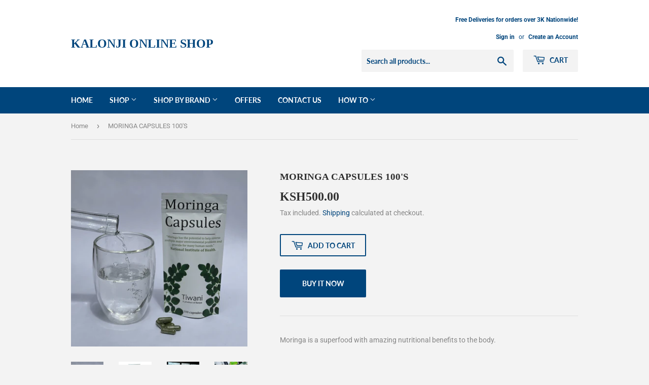

--- FILE ---
content_type: text/html; charset=utf-8
request_url: https://kalonji.co.ke/products/moringa-capsules
body_size: 26810
content:
<!doctype html>
<html class="no-touch no-js" lang="en">
<head>
  <!-- Google tag (gtag.js) -->
<script async src="https://www.googletagmanager.com/gtag/js?id=Tag_ID"></script>
<script>
 window.dataLayer = window.dataLayer || [];
 function gtag(){dataLayer.push(arguments);}
 gtag('js', new Date());
 gtag('config', 'Tag_ID');
</script>
  <script>(function(H){H.className=H.className.replace(/\bno-js\b/,'js')})(document.documentElement)</script>
  <!-- Basic page needs ================================================== -->
  <meta charset="utf-8">
  <meta http-equiv="X-UA-Compatible" content="IE=edge,chrome=1">

  
  <link rel="shortcut icon" href="//kalonji.co.ke/cdn/shop/files/KALONJI_ONLINE_SHOP_logo_32x32.png?v=1616001831" type="image/png" />
  

  <!-- Title and description ================================================== -->
  <title>
  Where to get MORINGA CAPSULES in Kenya/Where to get MORINGA in Nairobi &ndash; KALONJI ONLINE SHOP
  </title>

  
    <meta name="description" content="Where to get MORINGA CAPSULES in Nairobi Kenya? WhatsApp/Call 0716250250 / shop online www.kalonji.co.ke Free Delivery 4 order over 3K">
  

  <!-- Product meta ================================================== -->
  <!-- /snippets/social-meta-tags.liquid -->




<meta property="og:site_name" content="KALONJI ONLINE SHOP">
<meta property="og:url" content="https://kalonji.co.ke/products/moringa-capsules">
<meta property="og:title" content="Where to get MORINGA CAPSULES in Kenya/Where to get MORINGA in Nairobi">
<meta property="og:type" content="product">
<meta property="og:description" content="Where to get MORINGA CAPSULES in Nairobi Kenya? WhatsApp/Call 0716250250 / shop online www.kalonji.co.ke Free Delivery 4 order over 3K">

  <meta property="og:price:amount" content="500.00">
  <meta property="og:price:currency" content="KES">

<meta property="og:image" content="http://kalonji.co.ke/cdn/shop/files/Moringa_Capsules-Tiwani_1200x1200.jpg?v=1756976417"><meta property="og:image" content="http://kalonji.co.ke/cdn/shop/products/MoringaCapsules_1200x1200.jpg?v=1756976417"><meta property="og:image" content="http://kalonji.co.ke/cdn/shop/products/MoringaCapsules_24013121-496d-4673-98d2-ee9cd7684109_1200x1200.jpg?v=1756976417">
<meta property="og:image:secure_url" content="https://kalonji.co.ke/cdn/shop/files/Moringa_Capsules-Tiwani_1200x1200.jpg?v=1756976417"><meta property="og:image:secure_url" content="https://kalonji.co.ke/cdn/shop/products/MoringaCapsules_1200x1200.jpg?v=1756976417"><meta property="og:image:secure_url" content="https://kalonji.co.ke/cdn/shop/products/MoringaCapsules_24013121-496d-4673-98d2-ee9cd7684109_1200x1200.jpg?v=1756976417">


  <meta name="twitter:site" content="@kalonjionlinesh">

<meta name="twitter:card" content="summary_large_image">
<meta name="twitter:title" content="Where to get MORINGA CAPSULES in Kenya/Where to get MORINGA in Nairobi">
<meta name="twitter:description" content="Where to get MORINGA CAPSULES in Nairobi Kenya? WhatsApp/Call 0716250250 / shop online www.kalonji.co.ke Free Delivery 4 order over 3K">


  <!-- Helpers ================================================== -->
  <link rel="canonical" href="https://kalonji.co.ke/products/moringa-capsules">
  <meta name="viewport" content="width=device-width,initial-scale=1">

  <!-- CSS ================================================== -->
  <link href="//kalonji.co.ke/cdn/shop/t/5/assets/theme.scss.css?v=87038520688151418631766908949" rel="stylesheet" type="text/css" media="all" />

  <!-- Header hook for plugins ================================================== -->
  <script>window.performance && window.performance.mark && window.performance.mark('shopify.content_for_header.start');</script><meta id="shopify-digital-wallet" name="shopify-digital-wallet" content="/54935486624/digital_wallets/dialog">
<link rel="alternate" type="application/json+oembed" href="https://kalonji.co.ke/products/moringa-capsules.oembed">
<script async="async" src="/checkouts/internal/preloads.js?locale=en-KE"></script>
<script id="shopify-features" type="application/json">{"accessToken":"9d603ea667c7e9dcec540cadfe64ff36","betas":["rich-media-storefront-analytics"],"domain":"kalonji.co.ke","predictiveSearch":true,"shopId":54935486624,"locale":"en"}</script>
<script>var Shopify = Shopify || {};
Shopify.shop = "mwalimubezos.myshopify.com";
Shopify.locale = "en";
Shopify.currency = {"active":"KES","rate":"1.0"};
Shopify.country = "KE";
Shopify.theme = {"name":"Supply","id":120463163552,"schema_name":"Supply","schema_version":"9.3.0","theme_store_id":679,"role":"main"};
Shopify.theme.handle = "null";
Shopify.theme.style = {"id":null,"handle":null};
Shopify.cdnHost = "kalonji.co.ke/cdn";
Shopify.routes = Shopify.routes || {};
Shopify.routes.root = "/";</script>
<script type="module">!function(o){(o.Shopify=o.Shopify||{}).modules=!0}(window);</script>
<script>!function(o){function n(){var o=[];function n(){o.push(Array.prototype.slice.apply(arguments))}return n.q=o,n}var t=o.Shopify=o.Shopify||{};t.loadFeatures=n(),t.autoloadFeatures=n()}(window);</script>
<script id="shop-js-analytics" type="application/json">{"pageType":"product"}</script>
<script defer="defer" async type="module" src="//kalonji.co.ke/cdn/shopifycloud/shop-js/modules/v2/client.init-shop-cart-sync_BdyHc3Nr.en.esm.js"></script>
<script defer="defer" async type="module" src="//kalonji.co.ke/cdn/shopifycloud/shop-js/modules/v2/chunk.common_Daul8nwZ.esm.js"></script>
<script type="module">
  await import("//kalonji.co.ke/cdn/shopifycloud/shop-js/modules/v2/client.init-shop-cart-sync_BdyHc3Nr.en.esm.js");
await import("//kalonji.co.ke/cdn/shopifycloud/shop-js/modules/v2/chunk.common_Daul8nwZ.esm.js");

  window.Shopify.SignInWithShop?.initShopCartSync?.({"fedCMEnabled":true,"windoidEnabled":true});

</script>
<script id="__st">var __st={"a":54935486624,"offset":10800,"reqid":"042cab83-16a2-4942-b5dc-ad7f96286c39-1768961571","pageurl":"kalonji.co.ke\/products\/moringa-capsules","u":"f2013a2bc66a","p":"product","rtyp":"product","rid":6692520493216};</script>
<script>window.ShopifyPaypalV4VisibilityTracking = true;</script>
<script id="captcha-bootstrap">!function(){'use strict';const t='contact',e='account',n='new_comment',o=[[t,t],['blogs',n],['comments',n],[t,'customer']],c=[[e,'customer_login'],[e,'guest_login'],[e,'recover_customer_password'],[e,'create_customer']],r=t=>t.map((([t,e])=>`form[action*='/${t}']:not([data-nocaptcha='true']) input[name='form_type'][value='${e}']`)).join(','),a=t=>()=>t?[...document.querySelectorAll(t)].map((t=>t.form)):[];function s(){const t=[...o],e=r(t);return a(e)}const i='password',u='form_key',d=['recaptcha-v3-token','g-recaptcha-response','h-captcha-response',i],f=()=>{try{return window.sessionStorage}catch{return}},m='__shopify_v',_=t=>t.elements[u];function p(t,e,n=!1){try{const o=window.sessionStorage,c=JSON.parse(o.getItem(e)),{data:r}=function(t){const{data:e,action:n}=t;return t[m]||n?{data:e,action:n}:{data:t,action:n}}(c);for(const[e,n]of Object.entries(r))t.elements[e]&&(t.elements[e].value=n);n&&o.removeItem(e)}catch(o){console.error('form repopulation failed',{error:o})}}const l='form_type',E='cptcha';function T(t){t.dataset[E]=!0}const w=window,h=w.document,L='Shopify',v='ce_forms',y='captcha';let A=!1;((t,e)=>{const n=(g='f06e6c50-85a8-45c8-87d0-21a2b65856fe',I='https://cdn.shopify.com/shopifycloud/storefront-forms-hcaptcha/ce_storefront_forms_captcha_hcaptcha.v1.5.2.iife.js',D={infoText:'Protected by hCaptcha',privacyText:'Privacy',termsText:'Terms'},(t,e,n)=>{const o=w[L][v],c=o.bindForm;if(c)return c(t,g,e,D).then(n);var r;o.q.push([[t,g,e,D],n]),r=I,A||(h.body.append(Object.assign(h.createElement('script'),{id:'captcha-provider',async:!0,src:r})),A=!0)});var g,I,D;w[L]=w[L]||{},w[L][v]=w[L][v]||{},w[L][v].q=[],w[L][y]=w[L][y]||{},w[L][y].protect=function(t,e){n(t,void 0,e),T(t)},Object.freeze(w[L][y]),function(t,e,n,w,h,L){const[v,y,A,g]=function(t,e,n){const i=e?o:[],u=t?c:[],d=[...i,...u],f=r(d),m=r(i),_=r(d.filter((([t,e])=>n.includes(e))));return[a(f),a(m),a(_),s()]}(w,h,L),I=t=>{const e=t.target;return e instanceof HTMLFormElement?e:e&&e.form},D=t=>v().includes(t);t.addEventListener('submit',(t=>{const e=I(t);if(!e)return;const n=D(e)&&!e.dataset.hcaptchaBound&&!e.dataset.recaptchaBound,o=_(e),c=g().includes(e)&&(!o||!o.value);(n||c)&&t.preventDefault(),c&&!n&&(function(t){try{if(!f())return;!function(t){const e=f();if(!e)return;const n=_(t);if(!n)return;const o=n.value;o&&e.removeItem(o)}(t);const e=Array.from(Array(32),(()=>Math.random().toString(36)[2])).join('');!function(t,e){_(t)||t.append(Object.assign(document.createElement('input'),{type:'hidden',name:u})),t.elements[u].value=e}(t,e),function(t,e){const n=f();if(!n)return;const o=[...t.querySelectorAll(`input[type='${i}']`)].map((({name:t})=>t)),c=[...d,...o],r={};for(const[a,s]of new FormData(t).entries())c.includes(a)||(r[a]=s);n.setItem(e,JSON.stringify({[m]:1,action:t.action,data:r}))}(t,e)}catch(e){console.error('failed to persist form',e)}}(e),e.submit())}));const S=(t,e)=>{t&&!t.dataset[E]&&(n(t,e.some((e=>e===t))),T(t))};for(const o of['focusin','change'])t.addEventListener(o,(t=>{const e=I(t);D(e)&&S(e,y())}));const B=e.get('form_key'),M=e.get(l),P=B&&M;t.addEventListener('DOMContentLoaded',(()=>{const t=y();if(P)for(const e of t)e.elements[l].value===M&&p(e,B);[...new Set([...A(),...v().filter((t=>'true'===t.dataset.shopifyCaptcha))])].forEach((e=>S(e,t)))}))}(h,new URLSearchParams(w.location.search),n,t,e,['guest_login'])})(!0,!0)}();</script>
<script integrity="sha256-4kQ18oKyAcykRKYeNunJcIwy7WH5gtpwJnB7kiuLZ1E=" data-source-attribution="shopify.loadfeatures" defer="defer" src="//kalonji.co.ke/cdn/shopifycloud/storefront/assets/storefront/load_feature-a0a9edcb.js" crossorigin="anonymous"></script>
<script data-source-attribution="shopify.dynamic_checkout.dynamic.init">var Shopify=Shopify||{};Shopify.PaymentButton=Shopify.PaymentButton||{isStorefrontPortableWallets:!0,init:function(){window.Shopify.PaymentButton.init=function(){};var t=document.createElement("script");t.src="https://kalonji.co.ke/cdn/shopifycloud/portable-wallets/latest/portable-wallets.en.js",t.type="module",document.head.appendChild(t)}};
</script>
<script data-source-attribution="shopify.dynamic_checkout.buyer_consent">
  function portableWalletsHideBuyerConsent(e){var t=document.getElementById("shopify-buyer-consent"),n=document.getElementById("shopify-subscription-policy-button");t&&n&&(t.classList.add("hidden"),t.setAttribute("aria-hidden","true"),n.removeEventListener("click",e))}function portableWalletsShowBuyerConsent(e){var t=document.getElementById("shopify-buyer-consent"),n=document.getElementById("shopify-subscription-policy-button");t&&n&&(t.classList.remove("hidden"),t.removeAttribute("aria-hidden"),n.addEventListener("click",e))}window.Shopify?.PaymentButton&&(window.Shopify.PaymentButton.hideBuyerConsent=portableWalletsHideBuyerConsent,window.Shopify.PaymentButton.showBuyerConsent=portableWalletsShowBuyerConsent);
</script>
<script>
  function portableWalletsCleanup(e){e&&e.src&&console.error("Failed to load portable wallets script "+e.src);var t=document.querySelectorAll("shopify-accelerated-checkout .shopify-payment-button__skeleton, shopify-accelerated-checkout-cart .wallet-cart-button__skeleton"),e=document.getElementById("shopify-buyer-consent");for(let e=0;e<t.length;e++)t[e].remove();e&&e.remove()}function portableWalletsNotLoadedAsModule(e){e instanceof ErrorEvent&&"string"==typeof e.message&&e.message.includes("import.meta")&&"string"==typeof e.filename&&e.filename.includes("portable-wallets")&&(window.removeEventListener("error",portableWalletsNotLoadedAsModule),window.Shopify.PaymentButton.failedToLoad=e,"loading"===document.readyState?document.addEventListener("DOMContentLoaded",window.Shopify.PaymentButton.init):window.Shopify.PaymentButton.init())}window.addEventListener("error",portableWalletsNotLoadedAsModule);
</script>

<script type="module" src="https://kalonji.co.ke/cdn/shopifycloud/portable-wallets/latest/portable-wallets.en.js" onError="portableWalletsCleanup(this)" crossorigin="anonymous"></script>
<script nomodule>
  document.addEventListener("DOMContentLoaded", portableWalletsCleanup);
</script>

<link id="shopify-accelerated-checkout-styles" rel="stylesheet" media="screen" href="https://kalonji.co.ke/cdn/shopifycloud/portable-wallets/latest/accelerated-checkout-backwards-compat.css" crossorigin="anonymous">
<style id="shopify-accelerated-checkout-cart">
        #shopify-buyer-consent {
  margin-top: 1em;
  display: inline-block;
  width: 100%;
}

#shopify-buyer-consent.hidden {
  display: none;
}

#shopify-subscription-policy-button {
  background: none;
  border: none;
  padding: 0;
  text-decoration: underline;
  font-size: inherit;
  cursor: pointer;
}

#shopify-subscription-policy-button::before {
  box-shadow: none;
}

      </style>

<script>window.performance && window.performance.mark && window.performance.mark('shopify.content_for_header.end');</script>

  
  

  <script src="//kalonji.co.ke/cdn/shop/t/5/assets/jquery-2.2.3.min.js?v=58211863146907186831614965793" type="text/javascript"></script>

  <script src="//kalonji.co.ke/cdn/shop/t/5/assets/lazysizes.min.js?v=8147953233334221341614965794" async="async"></script>
  <script src="//kalonji.co.ke/cdn/shop/t/5/assets/vendor.js?v=106177282645720727331614965796" defer="defer"></script>
  <script src="//kalonji.co.ke/cdn/shop/t/5/assets/theme.js?v=173476623164101215131615036221" defer="defer"></script>

<meta name="google-site-verification" content="53R2xA5dcc398RCe5YPSUCJUR2KVGMBgkzgaCH_UMp4" />
<link href="https://monorail-edge.shopifysvc.com" rel="dns-prefetch">
<script>(function(){if ("sendBeacon" in navigator && "performance" in window) {try {var session_token_from_headers = performance.getEntriesByType('navigation')[0].serverTiming.find(x => x.name == '_s').description;} catch {var session_token_from_headers = undefined;}var session_cookie_matches = document.cookie.match(/_shopify_s=([^;]*)/);var session_token_from_cookie = session_cookie_matches && session_cookie_matches.length === 2 ? session_cookie_matches[1] : "";var session_token = session_token_from_headers || session_token_from_cookie || "";function handle_abandonment_event(e) {var entries = performance.getEntries().filter(function(entry) {return /monorail-edge.shopifysvc.com/.test(entry.name);});if (!window.abandonment_tracked && entries.length === 0) {window.abandonment_tracked = true;var currentMs = Date.now();var navigation_start = performance.timing.navigationStart;var payload = {shop_id: 54935486624,url: window.location.href,navigation_start,duration: currentMs - navigation_start,session_token,page_type: "product"};window.navigator.sendBeacon("https://monorail-edge.shopifysvc.com/v1/produce", JSON.stringify({schema_id: "online_store_buyer_site_abandonment/1.1",payload: payload,metadata: {event_created_at_ms: currentMs,event_sent_at_ms: currentMs}}));}}window.addEventListener('pagehide', handle_abandonment_event);}}());</script>
<script id="web-pixels-manager-setup">(function e(e,d,r,n,o){if(void 0===o&&(o={}),!Boolean(null===(a=null===(i=window.Shopify)||void 0===i?void 0:i.analytics)||void 0===a?void 0:a.replayQueue)){var i,a;window.Shopify=window.Shopify||{};var t=window.Shopify;t.analytics=t.analytics||{};var s=t.analytics;s.replayQueue=[],s.publish=function(e,d,r){return s.replayQueue.push([e,d,r]),!0};try{self.performance.mark("wpm:start")}catch(e){}var l=function(){var e={modern:/Edge?\/(1{2}[4-9]|1[2-9]\d|[2-9]\d{2}|\d{4,})\.\d+(\.\d+|)|Firefox\/(1{2}[4-9]|1[2-9]\d|[2-9]\d{2}|\d{4,})\.\d+(\.\d+|)|Chrom(ium|e)\/(9{2}|\d{3,})\.\d+(\.\d+|)|(Maci|X1{2}).+ Version\/(15\.\d+|(1[6-9]|[2-9]\d|\d{3,})\.\d+)([,.]\d+|)( \(\w+\)|)( Mobile\/\w+|) Safari\/|Chrome.+OPR\/(9{2}|\d{3,})\.\d+\.\d+|(CPU[ +]OS|iPhone[ +]OS|CPU[ +]iPhone|CPU IPhone OS|CPU iPad OS)[ +]+(15[._]\d+|(1[6-9]|[2-9]\d|\d{3,})[._]\d+)([._]\d+|)|Android:?[ /-](13[3-9]|1[4-9]\d|[2-9]\d{2}|\d{4,})(\.\d+|)(\.\d+|)|Android.+Firefox\/(13[5-9]|1[4-9]\d|[2-9]\d{2}|\d{4,})\.\d+(\.\d+|)|Android.+Chrom(ium|e)\/(13[3-9]|1[4-9]\d|[2-9]\d{2}|\d{4,})\.\d+(\.\d+|)|SamsungBrowser\/([2-9]\d|\d{3,})\.\d+/,legacy:/Edge?\/(1[6-9]|[2-9]\d|\d{3,})\.\d+(\.\d+|)|Firefox\/(5[4-9]|[6-9]\d|\d{3,})\.\d+(\.\d+|)|Chrom(ium|e)\/(5[1-9]|[6-9]\d|\d{3,})\.\d+(\.\d+|)([\d.]+$|.*Safari\/(?![\d.]+ Edge\/[\d.]+$))|(Maci|X1{2}).+ Version\/(10\.\d+|(1[1-9]|[2-9]\d|\d{3,})\.\d+)([,.]\d+|)( \(\w+\)|)( Mobile\/\w+|) Safari\/|Chrome.+OPR\/(3[89]|[4-9]\d|\d{3,})\.\d+\.\d+|(CPU[ +]OS|iPhone[ +]OS|CPU[ +]iPhone|CPU IPhone OS|CPU iPad OS)[ +]+(10[._]\d+|(1[1-9]|[2-9]\d|\d{3,})[._]\d+)([._]\d+|)|Android:?[ /-](13[3-9]|1[4-9]\d|[2-9]\d{2}|\d{4,})(\.\d+|)(\.\d+|)|Mobile Safari.+OPR\/([89]\d|\d{3,})\.\d+\.\d+|Android.+Firefox\/(13[5-9]|1[4-9]\d|[2-9]\d{2}|\d{4,})\.\d+(\.\d+|)|Android.+Chrom(ium|e)\/(13[3-9]|1[4-9]\d|[2-9]\d{2}|\d{4,})\.\d+(\.\d+|)|Android.+(UC? ?Browser|UCWEB|U3)[ /]?(15\.([5-9]|\d{2,})|(1[6-9]|[2-9]\d|\d{3,})\.\d+)\.\d+|SamsungBrowser\/(5\.\d+|([6-9]|\d{2,})\.\d+)|Android.+MQ{2}Browser\/(14(\.(9|\d{2,})|)|(1[5-9]|[2-9]\d|\d{3,})(\.\d+|))(\.\d+|)|K[Aa][Ii]OS\/(3\.\d+|([4-9]|\d{2,})\.\d+)(\.\d+|)/},d=e.modern,r=e.legacy,n=navigator.userAgent;return n.match(d)?"modern":n.match(r)?"legacy":"unknown"}(),u="modern"===l?"modern":"legacy",c=(null!=n?n:{modern:"",legacy:""})[u],f=function(e){return[e.baseUrl,"/wpm","/b",e.hashVersion,"modern"===e.buildTarget?"m":"l",".js"].join("")}({baseUrl:d,hashVersion:r,buildTarget:u}),m=function(e){var d=e.version,r=e.bundleTarget,n=e.surface,o=e.pageUrl,i=e.monorailEndpoint;return{emit:function(e){var a=e.status,t=e.errorMsg,s=(new Date).getTime(),l=JSON.stringify({metadata:{event_sent_at_ms:s},events:[{schema_id:"web_pixels_manager_load/3.1",payload:{version:d,bundle_target:r,page_url:o,status:a,surface:n,error_msg:t},metadata:{event_created_at_ms:s}}]});if(!i)return console&&console.warn&&console.warn("[Web Pixels Manager] No Monorail endpoint provided, skipping logging."),!1;try{return self.navigator.sendBeacon.bind(self.navigator)(i,l)}catch(e){}var u=new XMLHttpRequest;try{return u.open("POST",i,!0),u.setRequestHeader("Content-Type","text/plain"),u.send(l),!0}catch(e){return console&&console.warn&&console.warn("[Web Pixels Manager] Got an unhandled error while logging to Monorail."),!1}}}}({version:r,bundleTarget:l,surface:e.surface,pageUrl:self.location.href,monorailEndpoint:e.monorailEndpoint});try{o.browserTarget=l,function(e){var d=e.src,r=e.async,n=void 0===r||r,o=e.onload,i=e.onerror,a=e.sri,t=e.scriptDataAttributes,s=void 0===t?{}:t,l=document.createElement("script"),u=document.querySelector("head"),c=document.querySelector("body");if(l.async=n,l.src=d,a&&(l.integrity=a,l.crossOrigin="anonymous"),s)for(var f in s)if(Object.prototype.hasOwnProperty.call(s,f))try{l.dataset[f]=s[f]}catch(e){}if(o&&l.addEventListener("load",o),i&&l.addEventListener("error",i),u)u.appendChild(l);else{if(!c)throw new Error("Did not find a head or body element to append the script");c.appendChild(l)}}({src:f,async:!0,onload:function(){if(!function(){var e,d;return Boolean(null===(d=null===(e=window.Shopify)||void 0===e?void 0:e.analytics)||void 0===d?void 0:d.initialized)}()){var d=window.webPixelsManager.init(e)||void 0;if(d){var r=window.Shopify.analytics;r.replayQueue.forEach((function(e){var r=e[0],n=e[1],o=e[2];d.publishCustomEvent(r,n,o)})),r.replayQueue=[],r.publish=d.publishCustomEvent,r.visitor=d.visitor,r.initialized=!0}}},onerror:function(){return m.emit({status:"failed",errorMsg:"".concat(f," has failed to load")})},sri:function(e){var d=/^sha384-[A-Za-z0-9+/=]+$/;return"string"==typeof e&&d.test(e)}(c)?c:"",scriptDataAttributes:o}),m.emit({status:"loading"})}catch(e){m.emit({status:"failed",errorMsg:(null==e?void 0:e.message)||"Unknown error"})}}})({shopId: 54935486624,storefrontBaseUrl: "https://kalonji.co.ke",extensionsBaseUrl: "https://extensions.shopifycdn.com/cdn/shopifycloud/web-pixels-manager",monorailEndpoint: "https://monorail-edge.shopifysvc.com/unstable/produce_batch",surface: "storefront-renderer",enabledBetaFlags: ["2dca8a86"],webPixelsConfigList: [{"id":"553124000","configuration":"{\"config\":\"{\\\"google_tag_ids\\\":[\\\"G-PRJ1CK6LE1\\\",\\\"AW-17320848118\\\",\\\"GT-5RMLNTRF\\\"],\\\"target_country\\\":\\\"KE\\\",\\\"gtag_events\\\":[{\\\"type\\\":\\\"begin_checkout\\\",\\\"action_label\\\":[\\\"G-PRJ1CK6LE1\\\",\\\"AW-17320848118\\\/xeKrCJ2nwOsaEPbVnMNA\\\"]},{\\\"type\\\":\\\"search\\\",\\\"action_label\\\":[\\\"G-PRJ1CK6LE1\\\",\\\"AW-17320848118\\\/XnmFCJGqwOsaEPbVnMNA\\\"]},{\\\"type\\\":\\\"view_item\\\",\\\"action_label\\\":[\\\"G-PRJ1CK6LE1\\\",\\\"AW-17320848118\\\/MV_GCJ6owOsaEPbVnMNA\\\",\\\"MC-TMLNL7K323\\\"]},{\\\"type\\\":\\\"purchase\\\",\\\"action_label\\\":[\\\"G-PRJ1CK6LE1\\\",\\\"AW-17320848118\\\/WGKbCJqnwOsaEPbVnMNA\\\",\\\"MC-TMLNL7K323\\\"]},{\\\"type\\\":\\\"page_view\\\",\\\"action_label\\\":[\\\"G-PRJ1CK6LE1\\\",\\\"AW-17320848118\\\/lTTWCJuowOsaEPbVnMNA\\\",\\\"MC-TMLNL7K323\\\"]},{\\\"type\\\":\\\"add_payment_info\\\",\\\"action_label\\\":[\\\"G-PRJ1CK6LE1\\\",\\\"AW-17320848118\\\/6XN4CJSqwOsaEPbVnMNA\\\"]},{\\\"type\\\":\\\"add_to_cart\\\",\\\"action_label\\\":[\\\"G-PRJ1CK6LE1\\\",\\\"AW-17320848118\\\/gPYOCJiowOsaEPbVnMNA\\\"]}],\\\"enable_monitoring_mode\\\":false}\"}","eventPayloadVersion":"v1","runtimeContext":"OPEN","scriptVersion":"b2a88bafab3e21179ed38636efcd8a93","type":"APP","apiClientId":1780363,"privacyPurposes":[],"dataSharingAdjustments":{"protectedCustomerApprovalScopes":["read_customer_address","read_customer_email","read_customer_name","read_customer_personal_data","read_customer_phone"]}},{"id":"171344032","configuration":"{\"pixel_id\":\"1881154795670813\",\"pixel_type\":\"facebook_pixel\",\"metaapp_system_user_token\":\"-\"}","eventPayloadVersion":"v1","runtimeContext":"OPEN","scriptVersion":"ca16bc87fe92b6042fbaa3acc2fbdaa6","type":"APP","apiClientId":2329312,"privacyPurposes":["ANALYTICS","MARKETING","SALE_OF_DATA"],"dataSharingAdjustments":{"protectedCustomerApprovalScopes":["read_customer_address","read_customer_email","read_customer_name","read_customer_personal_data","read_customer_phone"]}},{"id":"shopify-app-pixel","configuration":"{}","eventPayloadVersion":"v1","runtimeContext":"STRICT","scriptVersion":"0450","apiClientId":"shopify-pixel","type":"APP","privacyPurposes":["ANALYTICS","MARKETING"]},{"id":"shopify-custom-pixel","eventPayloadVersion":"v1","runtimeContext":"LAX","scriptVersion":"0450","apiClientId":"shopify-pixel","type":"CUSTOM","privacyPurposes":["ANALYTICS","MARKETING"]}],isMerchantRequest: false,initData: {"shop":{"name":"KALONJI ONLINE SHOP","paymentSettings":{"currencyCode":"KES"},"myshopifyDomain":"mwalimubezos.myshopify.com","countryCode":"KE","storefrontUrl":"https:\/\/kalonji.co.ke"},"customer":null,"cart":null,"checkout":null,"productVariants":[{"price":{"amount":500.0,"currencyCode":"KES"},"product":{"title":"MORINGA CAPSULES 100'S","vendor":"KALONJI ONLINE SHOP","id":"6692520493216","untranslatedTitle":"MORINGA CAPSULES 100'S","url":"\/products\/moringa-capsules","type":""},"id":"39928493408416","image":{"src":"\/\/kalonji.co.ke\/cdn\/shop\/files\/Moringa_Capsules-Tiwani.jpg?v=1756976417"},"sku":"","title":"Default Title","untranslatedTitle":"Default Title"}],"purchasingCompany":null},},"https://kalonji.co.ke/cdn","fcfee988w5aeb613cpc8e4bc33m6693e112",{"modern":"","legacy":""},{"shopId":"54935486624","storefrontBaseUrl":"https:\/\/kalonji.co.ke","extensionBaseUrl":"https:\/\/extensions.shopifycdn.com\/cdn\/shopifycloud\/web-pixels-manager","surface":"storefront-renderer","enabledBetaFlags":"[\"2dca8a86\"]","isMerchantRequest":"false","hashVersion":"fcfee988w5aeb613cpc8e4bc33m6693e112","publish":"custom","events":"[[\"page_viewed\",{}],[\"product_viewed\",{\"productVariant\":{\"price\":{\"amount\":500.0,\"currencyCode\":\"KES\"},\"product\":{\"title\":\"MORINGA CAPSULES 100'S\",\"vendor\":\"KALONJI ONLINE SHOP\",\"id\":\"6692520493216\",\"untranslatedTitle\":\"MORINGA CAPSULES 100'S\",\"url\":\"\/products\/moringa-capsules\",\"type\":\"\"},\"id\":\"39928493408416\",\"image\":{\"src\":\"\/\/kalonji.co.ke\/cdn\/shop\/files\/Moringa_Capsules-Tiwani.jpg?v=1756976417\"},\"sku\":\"\",\"title\":\"Default Title\",\"untranslatedTitle\":\"Default Title\"}}]]"});</script><script>
  window.ShopifyAnalytics = window.ShopifyAnalytics || {};
  window.ShopifyAnalytics.meta = window.ShopifyAnalytics.meta || {};
  window.ShopifyAnalytics.meta.currency = 'KES';
  var meta = {"product":{"id":6692520493216,"gid":"gid:\/\/shopify\/Product\/6692520493216","vendor":"KALONJI ONLINE SHOP","type":"","handle":"moringa-capsules","variants":[{"id":39928493408416,"price":50000,"name":"MORINGA CAPSULES 100'S","public_title":null,"sku":""}],"remote":false},"page":{"pageType":"product","resourceType":"product","resourceId":6692520493216,"requestId":"042cab83-16a2-4942-b5dc-ad7f96286c39-1768961571"}};
  for (var attr in meta) {
    window.ShopifyAnalytics.meta[attr] = meta[attr];
  }
</script>
<script class="analytics">
  (function () {
    var customDocumentWrite = function(content) {
      var jquery = null;

      if (window.jQuery) {
        jquery = window.jQuery;
      } else if (window.Checkout && window.Checkout.$) {
        jquery = window.Checkout.$;
      }

      if (jquery) {
        jquery('body').append(content);
      }
    };

    var hasLoggedConversion = function(token) {
      if (token) {
        return document.cookie.indexOf('loggedConversion=' + token) !== -1;
      }
      return false;
    }

    var setCookieIfConversion = function(token) {
      if (token) {
        var twoMonthsFromNow = new Date(Date.now());
        twoMonthsFromNow.setMonth(twoMonthsFromNow.getMonth() + 2);

        document.cookie = 'loggedConversion=' + token + '; expires=' + twoMonthsFromNow;
      }
    }

    var trekkie = window.ShopifyAnalytics.lib = window.trekkie = window.trekkie || [];
    if (trekkie.integrations) {
      return;
    }
    trekkie.methods = [
      'identify',
      'page',
      'ready',
      'track',
      'trackForm',
      'trackLink'
    ];
    trekkie.factory = function(method) {
      return function() {
        var args = Array.prototype.slice.call(arguments);
        args.unshift(method);
        trekkie.push(args);
        return trekkie;
      };
    };
    for (var i = 0; i < trekkie.methods.length; i++) {
      var key = trekkie.methods[i];
      trekkie[key] = trekkie.factory(key);
    }
    trekkie.load = function(config) {
      trekkie.config = config || {};
      trekkie.config.initialDocumentCookie = document.cookie;
      var first = document.getElementsByTagName('script')[0];
      var script = document.createElement('script');
      script.type = 'text/javascript';
      script.onerror = function(e) {
        var scriptFallback = document.createElement('script');
        scriptFallback.type = 'text/javascript';
        scriptFallback.onerror = function(error) {
                var Monorail = {
      produce: function produce(monorailDomain, schemaId, payload) {
        var currentMs = new Date().getTime();
        var event = {
          schema_id: schemaId,
          payload: payload,
          metadata: {
            event_created_at_ms: currentMs,
            event_sent_at_ms: currentMs
          }
        };
        return Monorail.sendRequest("https://" + monorailDomain + "/v1/produce", JSON.stringify(event));
      },
      sendRequest: function sendRequest(endpointUrl, payload) {
        // Try the sendBeacon API
        if (window && window.navigator && typeof window.navigator.sendBeacon === 'function' && typeof window.Blob === 'function' && !Monorail.isIos12()) {
          var blobData = new window.Blob([payload], {
            type: 'text/plain'
          });

          if (window.navigator.sendBeacon(endpointUrl, blobData)) {
            return true;
          } // sendBeacon was not successful

        } // XHR beacon

        var xhr = new XMLHttpRequest();

        try {
          xhr.open('POST', endpointUrl);
          xhr.setRequestHeader('Content-Type', 'text/plain');
          xhr.send(payload);
        } catch (e) {
          console.log(e);
        }

        return false;
      },
      isIos12: function isIos12() {
        return window.navigator.userAgent.lastIndexOf('iPhone; CPU iPhone OS 12_') !== -1 || window.navigator.userAgent.lastIndexOf('iPad; CPU OS 12_') !== -1;
      }
    };
    Monorail.produce('monorail-edge.shopifysvc.com',
      'trekkie_storefront_load_errors/1.1',
      {shop_id: 54935486624,
      theme_id: 120463163552,
      app_name: "storefront",
      context_url: window.location.href,
      source_url: "//kalonji.co.ke/cdn/s/trekkie.storefront.cd680fe47e6c39ca5d5df5f0a32d569bc48c0f27.min.js"});

        };
        scriptFallback.async = true;
        scriptFallback.src = '//kalonji.co.ke/cdn/s/trekkie.storefront.cd680fe47e6c39ca5d5df5f0a32d569bc48c0f27.min.js';
        first.parentNode.insertBefore(scriptFallback, first);
      };
      script.async = true;
      script.src = '//kalonji.co.ke/cdn/s/trekkie.storefront.cd680fe47e6c39ca5d5df5f0a32d569bc48c0f27.min.js';
      first.parentNode.insertBefore(script, first);
    };
    trekkie.load(
      {"Trekkie":{"appName":"storefront","development":false,"defaultAttributes":{"shopId":54935486624,"isMerchantRequest":null,"themeId":120463163552,"themeCityHash":"8592893904097353716","contentLanguage":"en","currency":"KES","eventMetadataId":"61ce040f-3ac1-4fe6-8b2f-72d13ce8bc28"},"isServerSideCookieWritingEnabled":true,"monorailRegion":"shop_domain","enabledBetaFlags":["65f19447"]},"Session Attribution":{},"S2S":{"facebookCapiEnabled":true,"source":"trekkie-storefront-renderer","apiClientId":580111}}
    );

    var loaded = false;
    trekkie.ready(function() {
      if (loaded) return;
      loaded = true;

      window.ShopifyAnalytics.lib = window.trekkie;

      var originalDocumentWrite = document.write;
      document.write = customDocumentWrite;
      try { window.ShopifyAnalytics.merchantGoogleAnalytics.call(this); } catch(error) {};
      document.write = originalDocumentWrite;

      window.ShopifyAnalytics.lib.page(null,{"pageType":"product","resourceType":"product","resourceId":6692520493216,"requestId":"042cab83-16a2-4942-b5dc-ad7f96286c39-1768961571","shopifyEmitted":true});

      var match = window.location.pathname.match(/checkouts\/(.+)\/(thank_you|post_purchase)/)
      var token = match? match[1]: undefined;
      if (!hasLoggedConversion(token)) {
        setCookieIfConversion(token);
        window.ShopifyAnalytics.lib.track("Viewed Product",{"currency":"KES","variantId":39928493408416,"productId":6692520493216,"productGid":"gid:\/\/shopify\/Product\/6692520493216","name":"MORINGA CAPSULES 100'S","price":"500.00","sku":"","brand":"KALONJI ONLINE SHOP","variant":null,"category":"","nonInteraction":true,"remote":false},undefined,undefined,{"shopifyEmitted":true});
      window.ShopifyAnalytics.lib.track("monorail:\/\/trekkie_storefront_viewed_product\/1.1",{"currency":"KES","variantId":39928493408416,"productId":6692520493216,"productGid":"gid:\/\/shopify\/Product\/6692520493216","name":"MORINGA CAPSULES 100'S","price":"500.00","sku":"","brand":"KALONJI ONLINE SHOP","variant":null,"category":"","nonInteraction":true,"remote":false,"referer":"https:\/\/kalonji.co.ke\/products\/moringa-capsules"});
      }
    });


        var eventsListenerScript = document.createElement('script');
        eventsListenerScript.async = true;
        eventsListenerScript.src = "//kalonji.co.ke/cdn/shopifycloud/storefront/assets/shop_events_listener-3da45d37.js";
        document.getElementsByTagName('head')[0].appendChild(eventsListenerScript);

})();</script>
  <script>
  if (!window.ga || (window.ga && typeof window.ga !== 'function')) {
    window.ga = function ga() {
      (window.ga.q = window.ga.q || []).push(arguments);
      if (window.Shopify && window.Shopify.analytics && typeof window.Shopify.analytics.publish === 'function') {
        window.Shopify.analytics.publish("ga_stub_called", {}, {sendTo: "google_osp_migration"});
      }
      console.error("Shopify's Google Analytics stub called with:", Array.from(arguments), "\nSee https://help.shopify.com/manual/promoting-marketing/pixels/pixel-migration#google for more information.");
    };
    if (window.Shopify && window.Shopify.analytics && typeof window.Shopify.analytics.publish === 'function') {
      window.Shopify.analytics.publish("ga_stub_initialized", {}, {sendTo: "google_osp_migration"});
    }
  }
</script>
<script
  defer
  src="https://kalonji.co.ke/cdn/shopifycloud/perf-kit/shopify-perf-kit-3.0.4.min.js"
  data-application="storefront-renderer"
  data-shop-id="54935486624"
  data-render-region="gcp-us-central1"
  data-page-type="product"
  data-theme-instance-id="120463163552"
  data-theme-name="Supply"
  data-theme-version="9.3.0"
  data-monorail-region="shop_domain"
  data-resource-timing-sampling-rate="10"
  data-shs="true"
  data-shs-beacon="true"
  data-shs-export-with-fetch="true"
  data-shs-logs-sample-rate="1"
  data-shs-beacon-endpoint="https://kalonji.co.ke/api/collect"
></script>
</head>

<body id="where-to-get-moringa-capsules-in-kenya-where-to-get-moringa-in-nairobi" class="template-product">

  <div id="shopify-section-header" class="shopify-section header-section"><header class="site-header" role="banner" data-section-id="header" data-section-type="header-section">
  <div class="wrapper">

    <div class="grid--full">
      <div class="grid-item large--one-half">
        
          <div class="h1 header-logo" itemscope itemtype="http://schema.org/Organization">
        
          
            <a href="/" itemprop="url">KALONJI ONLINE SHOP</a>
          
        
          </div>
        
      </div>

      <div class="grid-item large--one-half text-center large--text-right">
        
          <div class="site-header--text-links">
            
              
                <a href="/collections/all">
              

                <p>Free Deliveries for orders over 3K Nationwide!</p>

              
                </a>
              
            

            
              <span class="site-header--meta-links medium-down--hide">
                
                  <a href="/account/login" id="customer_login_link">Sign in</a>
                  <span class="site-header--spacer">or</span>
                  <a href="/account/register" id="customer_register_link">Create an Account</a>
                
              </span>
            
          </div>

          <br class="medium-down--hide">
        

        <form action="/search" method="get" class="search-bar" role="search">
  <input type="hidden" name="type" value="product">

  <input type="search" name="q" value="" placeholder="Search all products..." aria-label="Search all products...">
  <button type="submit" class="search-bar--submit icon-fallback-text">
    <span class="icon icon-search" aria-hidden="true"></span>
    <span class="fallback-text">Search</span>
  </button>
</form>


        <a href="/cart" class="header-cart-btn cart-toggle">
          <span class="icon icon-cart"></span>
          Cart <span class="cart-count cart-badge--desktop hidden-count">0</span>
        </a>
      </div>
    </div>

  </div>
</header>

<div id="mobileNavBar">
  <div class="display-table-cell">
    <button class="menu-toggle mobileNavBar-link" aria-controls="navBar" aria-expanded="false"><span class="icon icon-hamburger" aria-hidden="true"></span>Menu</button>
  </div>
  <div class="display-table-cell">
    <a href="/cart" class="cart-toggle mobileNavBar-link">
      <span class="icon icon-cart"></span>
      Cart <span class="cart-count hidden-count">0</span>
    </a>
  </div>
</div>

<nav class="nav-bar" id="navBar" role="navigation">
  <div class="wrapper">
    <form action="/search" method="get" class="search-bar" role="search">
  <input type="hidden" name="type" value="product">

  <input type="search" name="q" value="" placeholder="Search all products..." aria-label="Search all products...">
  <button type="submit" class="search-bar--submit icon-fallback-text">
    <span class="icon icon-search" aria-hidden="true"></span>
    <span class="fallback-text">Search</span>
  </button>
</form>

    <ul class="mobile-nav" id="MobileNav">
  
  
    
      <li>
        <a
          href="/"
          class="mobile-nav--link"
          data-meganav-type="child"
          >
            HOME
        </a>
      </li>
    
  
    
      
      <li
        class="mobile-nav--has-dropdown "
        aria-haspopup="true">
        <a
          href="/collections/all"
          class="mobile-nav--link"
          data-meganav-type="parent"
          >
            SHOP
        </a>
        <button class="icon icon-arrow-down mobile-nav--button"
          aria-expanded="false"
          aria-label="SHOP Menu">
        </button>
        <ul
          id="MenuParent-2"
          class="mobile-nav--dropdown mobile-nav--has-grandchildren"
          data-meganav-dropdown>
          
            
            
              <li
                class="mobile-nav--has-dropdown mobile-nav--has-dropdown-grandchild "
                aria-haspopup="true">
                <a
                  href="/collections/supplements"
                  class="mobile-nav--link"
                  data-meganav-type="parent"
                  >
                    SUPPLEMENTS
                </a>
                <button class="icon icon-arrow-down mobile-nav--button"
                  aria-expanded="false"
                  aria-label="SUPPLEMENTS Menu">
                </button>
                <ul
                  id="MenuChildren-2-1"
                  class="mobile-nav--dropdown-grandchild"
                  data-meganav-dropdown>
                  
                    <li>
                      <a
                        href="https://kalonji.co.ke/collections/supplements/acidophilus"
                        class="mobile-nav--link"
                        data-meganav-type="child"
                        >
                          Acidophilus
                        </a>
                    </li>
                  
                    <li>
                      <a
                        href="https://kalonji.co.ke/collections/herbal-licensed-remedies/charcoal-range"
                        class="mobile-nav--link"
                        data-meganav-type="child"
                        >
                          Activated Charcoal Range
                        </a>
                    </li>
                  
                    <li>
                      <a
                        href="https://kalonji.co.ke/collections/herbal-licensed-remedies/agnus-castus"
                        class="mobile-nav--link"
                        data-meganav-type="child"
                        >
                          Agnus Castus
                        </a>
                    </li>
                  
                    <li>
                      <a
                        href="https://kalonji.co.ke/collections/aloe-vera-gels"
                        class="mobile-nav--link"
                        data-meganav-type="child"
                        >
                          Aloe vera gels
                        </a>
                    </li>
                  
                    <li>
                      <a
                        href="https://kalonji.co.ke/collections/herbal-licensed-remedies/aloe-vera-range-internal-usage"
                        class="mobile-nav--link"
                        data-meganav-type="child"
                        >
                          Aloe Vera range (Internal usage)
                        </a>
                    </li>
                  
                    <li>
                      <a
                        href="https://kalonji.co.ke/collections/herbal-licensed-remedies/aloe-vera-range-external-usage"
                        class="mobile-nav--link"
                        data-meganav-type="child"
                        >
                          Aloe Vera Range (External Usage)
                        </a>
                    </li>
                  
                    <li>
                      <a
                        href="https://kalonji.co.ke/collections/supplements/alpha-lipoic-acid"
                        class="mobile-nav--link"
                        data-meganav-type="child"
                        >
                          Alpha lipoic Acid
                        </a>
                    </li>
                  
                    <li>
                      <a
                        href="https://kalonji.co.ke/collections/herbal-licensed-remedies/amla-range"
                        class="mobile-nav--link"
                        data-meganav-type="child"
                        >
                          Amla Range
                        </a>
                    </li>
                  
                    <li>
                      <a
                        href="https://kalonji.co.ke/collections/supplements/amino"
                        class="mobile-nav--link"
                        data-meganav-type="child"
                        >
                          Amino
                        </a>
                    </li>
                  
                    <li>
                      <a
                        href="https://kalonji.co.ke/collections/supplements/apple-cider-vinegar"
                        class="mobile-nav--link"
                        data-meganav-type="child"
                        >
                          Apple Cider Vinegar
                        </a>
                    </li>
                  
                    <li>
                      <a
                        href="https://kalonji.co.ke/collections/all/l-arginine-range"
                        class="mobile-nav--link"
                        data-meganav-type="child"
                        >
                          Arginine 
                        </a>
                    </li>
                  
                    <li>
                      <a
                        href="https://kalonji.co.ke/collections/herbal-licensed-remedies/arjuna-range"
                        class="mobile-nav--link"
                        data-meganav-type="child"
                        >
                          Arjuna Range
                        </a>
                    </li>
                  
                    <li>
                      <a
                        href="/collections/ayurvedic/Ashwagandha"
                        class="mobile-nav--link"
                        data-meganav-type="child"
                        >
                          Ashwagandha Range
                        </a>
                    </li>
                  
                    <li>
                      <a
                        href="https://kalonji.co.ke/collections/all/astaxanthin"
                        class="mobile-nav--link"
                        data-meganav-type="child"
                        >
                          Astaxanthin Range
                        </a>
                    </li>
                  
                    <li>
                      <a
                        href="https://kalonji.co.ke/collections/supplements/avipattikar"
                        class="mobile-nav--link"
                        data-meganav-type="child"
                        >
                          Avipattikar
                        </a>
                    </li>
                  
                    <li>
                      <a
                        href="/collections/herbal-licensed-remedies"
                        class="mobile-nav--link"
                        data-meganav-type="child"
                        >
                          Ayurvedic
                        </a>
                    </li>
                  
                    <li>
                      <a
                        href="https://kalonji.co.ke/collections/herbal-licensed-remedies/bael-range"
                        class="mobile-nav--link"
                        data-meganav-type="child"
                        >
                          Bael Range
                        </a>
                    </li>
                  
                    <li>
                      <a
                        href="https://kalonji.co.ke/collections/herbal-licensed-remedies/baobab"
                        class="mobile-nav--link"
                        data-meganav-type="child"
                        >
                          Baobab
                        </a>
                    </li>
                  
                    <li>
                      <a
                        href="https://kalonji.co.ke/collections/all/bee-propolis"
                        class="mobile-nav--link"
                        data-meganav-type="child"
                        >
                          Bee Propolis
                        </a>
                    </li>
                  
                    <li>
                      <a
                        href="https://kalonji.co.ke/products/beet-beetroot-powder"
                        class="mobile-nav--link"
                        data-meganav-type="child"
                        >
                          Beetroot ( Beet )
                        </a>
                    </li>
                  
                    <li>
                      <a
                        href="https://kalonji.co.ke/collections/supplements/berberine"
                        class="mobile-nav--link"
                        data-meganav-type="child"
                        >
                          Berberine
                        </a>
                    </li>
                  
                    <li>
                      <a
                        href="https://kalonji.co.ke/collections/vitamins/beta-carotene"
                        class="mobile-nav--link"
                        data-meganav-type="child"
                        >
                          Beta Carotene
                        </a>
                    </li>
                  
                    <li>
                      <a
                        href="/collections/biotin"
                        class="mobile-nav--link"
                        data-meganav-type="child"
                        >
                          Biotin
                        </a>
                    </li>
                  
                    <li>
                      <a
                        href="https://kalonji.co.ke/collections/supplements/black-cohosh"
                        class="mobile-nav--link"
                        data-meganav-type="child"
                        >
                          Black Cohosh
                        </a>
                    </li>
                  
                    <li>
                      <a
                        href="/collections/black-pepper-range"
                        class="mobile-nav--link"
                        data-meganav-type="child"
                        >
                          Black Pepper
                        </a>
                    </li>
                  
                    <li>
                      <a
                        href="https://kalonji.co.ke/collections/herbal-licensed-remedies/black-seed-oil"
                        class="mobile-nav--link"
                        data-meganav-type="child"
                        >
                          Black Seed Oil
                        </a>
                    </li>
                  
                    <li>
                      <a
                        href="https://kalonji.co.ke/collections/herbal-licensed-remedies/black-seed-oil-capsules"
                        class="mobile-nav--link"
                        data-meganav-type="child"
                        >
                          Black seed oil Capsules
                        </a>
                    </li>
                  
                    <li>
                      <a
                        href="https://kalonji.co.ke/collections/herbal-licensed-remedies/black-walnut-wormwood-range"
                        class="mobile-nav--link"
                        data-meganav-type="child"
                        >
                          Black Walnut &amp; Wormwood 
                        </a>
                    </li>
                  
                    <li>
                      <a
                        href="/collections/joints-bones"
                        class="mobile-nav--link"
                        data-meganav-type="child"
                        >
                          Bone &amp; Joint
                        </a>
                    </li>
                  
                    <li>
                      <a
                        href="https://kalonji.co.ke/collections/minerals/BORON-%2F-COPPER"
                        class="mobile-nav--link"
                        data-meganav-type="child"
                        >
                          Boron
                        </a>
                    </li>
                  
                    <li>
                      <a
                        href="https://kalonji.co.ke/collections/supplements/boswellia"
                        class="mobile-nav--link"
                        data-meganav-type="child"
                        >
                          Boswellia 
                        </a>
                    </li>
                  
                    <li>
                      <a
                        href="https://kalonji.co.ke/collections/herbal-licensed-remedies/brahmi-range"
                        class="mobile-nav--link"
                        data-meganav-type="child"
                        >
                          Brahmi Range ( Bacopa Monnieri )
                        </a>
                    </li>
                  
                    <li>
                      <a
                        href="/collections/bresol-range"
                        class="mobile-nav--link"
                        data-meganav-type="child"
                        >
                          Bresol
                        </a>
                    </li>
                  
                    <li>
                      <a
                        href="https://kalonji.co.ke/collections/all/bromelain"
                        class="mobile-nav--link"
                        data-meganav-type="child"
                        >
                          Bromelain Range
                        </a>
                    </li>
                  
                    <li>
                      <a
                        href="https://kalonji.co.ke/collections/minerals/ca"
                        class="mobile-nav--link"
                        data-meganav-type="child"
                        >
                          Calcium
                        </a>
                    </li>
                  
                    <li>
                      <a
                        href="https://kalonji.co.ke/collections/all/calendula"
                        class="mobile-nav--link"
                        data-meganav-type="child"
                        >
                          Calendula
                        </a>
                    </li>
                  
                    <li>
                      <a
                        href="https://kalonji.co.ke/collections/all/camphor"
                        class="mobile-nav--link"
                        data-meganav-type="child"
                        >
                          CAMPHOR
                        </a>
                    </li>
                  
                    <li>
                      <a
                        href="https://kalonji.co.ke/collections/supplements/cardamon-range"
                        class="mobile-nav--link"
                        data-meganav-type="child"
                        >
                          Cardamon
                        </a>
                    </li>
                  
                    <li>
                      <a
                        href="https://kalonji.co.ke/collections/supplements/carnitine"
                        class="mobile-nav--link"
                        data-meganav-type="child"
                        >
                          Carnitine
                        </a>
                    </li>
                  
                    <li>
                      <a
                        href="http://kalonji.co.ke/collections/supplements/carnosine"
                        class="mobile-nav--link"
                        data-meganav-type="child"
                        >
                          Carnosine
                        </a>
                    </li>
                  
                    <li>
                      <a
                        href="https://kalonji.co.ke/collections/all/castor-oil-range"
                        class="mobile-nav--link"
                        data-meganav-type="child"
                        >
                          Castor Oil
                        </a>
                    </li>
                  
                    <li>
                      <a
                        href="https://kalonji.co.ke/collections/all/cayenne-range"
                        class="mobile-nav--link"
                        data-meganav-type="child"
                        >
                          Cayenne Range
                        </a>
                    </li>
                  
                    <li>
                      <a
                        href="https://kalonji.co.ke/collections/herbal-licensed-remedies/charcoal-range"
                        class="mobile-nav--link"
                        data-meganav-type="child"
                        >
                          Charcoal Range
                        </a>
                    </li>
                  
                    <li>
                      <a
                        href="https://kalonji.co.ke/collections/all/chaste-berry"
                        class="mobile-nav--link"
                        data-meganav-type="child"
                        >
                          Chaste berry
                        </a>
                    </li>
                  
                    <li>
                      <a
                        href="https://kalonji.co.ke/collections/supplements/chlorophyll-range"
                        class="mobile-nav--link"
                        data-meganav-type="child"
                        >
                          Chloropyll
                        </a>
                    </li>
                  
                    <li>
                      <a
                        href="https://kalonji.co.ke/collections/minerals/CHROMIUM"
                        class="mobile-nav--link"
                        data-meganav-type="child"
                        >
                          Chromium
                        </a>
                    </li>
                  
                    <li>
                      <a
                        href="https://kalonji.co.ke/collections/herbal-licensed-remedies/cinnamon-range"
                        class="mobile-nav--link"
                        data-meganav-type="child"
                        >
                          Cinnamon Range
                        </a>
                    </li>
                  
                    <li>
                      <a
                        href="https://kalonji.co.ke/collections/supplements/citrulline"
                        class="mobile-nav--link"
                        data-meganav-type="child"
                        >
                          Citrulline 
                        </a>
                    </li>
                  
                    <li>
                      <a
                        href="https://kalonji.co.ke/collections/supplements/cla-range"
                        class="mobile-nav--link"
                        data-meganav-type="child"
                        >
                          CLA Range
                        </a>
                    </li>
                  
                    <li>
                      <a
                        href="/products/cleavers-capsules"
                        class="mobile-nav--link"
                        data-meganav-type="child"
                        >
                          Cleavers 
                        </a>
                    </li>
                  
                    <li>
                      <a
                        href="https://kalonji.co.ke/collections/herbal-licensed-remedies/cloves-range"
                        class="mobile-nav--link"
                        data-meganav-type="child"
                        >
                          Cloves Range
                        </a>
                    </li>
                  
                    <li>
                      <a
                        href="https://kalonji.co.ke/collections/supplements/coconut"
                        class="mobile-nav--link"
                        data-meganav-type="child"
                        >
                          Coconut
                        </a>
                    </li>
                  
                    <li>
                      <a
                        href="https://kalonji.co.ke/collections/supplements/cod-liver-oil-range"
                        class="mobile-nav--link"
                        data-meganav-type="child"
                        >
                          Cod Liver Oil
                        </a>
                    </li>
                  
                    <li>
                      <a
                        href="https://kalonji.co.ke/collections/supplements/collagen"
                        class="mobile-nav--link"
                        data-meganav-type="child"
                        >
                          Collagen Range
                        </a>
                    </li>
                  
                    <li>
                      <a
                        href="https://kalonji.co.ke/products/colloidal-silver-liquid"
                        class="mobile-nav--link"
                        data-meganav-type="child"
                        >
                          Colloidal Silver
                        </a>
                    </li>
                  
                    <li>
                      <a
                        href="https://kalonji.co.ke/collections/all/copper-boron"
                        class="mobile-nav--link"
                        data-meganav-type="child"
                        >
                          Copper 
                        </a>
                    </li>
                  
                    <li>
                      <a
                        href="/collections/coenzyme-q10-ubiquinone"
                        class="mobile-nav--link"
                        data-meganav-type="child"
                        >
                          CoQ10 Range ( Coenzyme Q10 )
                        </a>
                    </li>
                  
                    <li>
                      <a
                        href="https://kalonji.co.ke/collections/herbal-licensed-remedies/cranberry-range"
                        class="mobile-nav--link"
                        data-meganav-type="child"
                        >
                          Cranberry Range
                        </a>
                    </li>
                  
                    <li>
                      <a
                        href="https://kalonji.co.ke/collections/supplements/creatine-range"
                        class="mobile-nav--link"
                        data-meganav-type="child"
                        >
                          Creatine
                        </a>
                    </li>
                  
                    <li>
                      <a
                        href="https://kalonji.co.ke/collections/herbal-licensed-remedies/turmeric-range"
                        class="mobile-nav--link"
                        data-meganav-type="child"
                        >
                          Curcumin
                        </a>
                    </li>
                  
                    <li>
                      <a
                        href="https://kalonji.co.ke/collections/herbal-licensed-remedies/dandelion-range"
                        class="mobile-nav--link"
                        data-meganav-type="child"
                        >
                          Dandelion Range
                        </a>
                    </li>
                  
                    <li>
                      <a
                        href="https://kalonji.co.ke/collections/superfoods-1/dates"
                        class="mobile-nav--link"
                        data-meganav-type="child"
                        >
                          DATES
                        </a>
                    </li>
                  
                    <li>
                      <a
                        href="https://kalonji.co.ke/collections/herbal-licensed-remedies/devils-claw"
                        class="mobile-nav--link"
                        data-meganav-type="child"
                        >
                          Devil&#39;s Claw
                        </a>
                    </li>
                  
                    <li>
                      <a
                        href="https://kalonji.co.ke/collections/all/digestive-enzymes"
                        class="mobile-nav--link"
                        data-meganav-type="child"
                        >
                          Digestive Enzymes
                        </a>
                    </li>
                  
                    <li>
                      <a
                        href="/products/dim-capsules"
                        class="mobile-nav--link"
                        data-meganav-type="child"
                        >
                          DIM (diindolylmethane)
                        </a>
                    </li>
                  
                    <li>
                      <a
                        href="https://kalonji.co.ke/collections/supplements/d-mannose"
                        class="mobile-nav--link"
                        data-meganav-type="child"
                        >
                          D - Mannose Range
                        </a>
                    </li>
                  
                    <li>
                      <a
                        href="https://kalonji.co.ke/collections/herbal-licensed-remedies/diabet-guard"
                        class="mobile-nav--link"
                        data-meganav-type="child"
                        >
                          Diabet Guard Range
                        </a>
                    </li>
                  
                    <li>
                      <a
                        href="https://kalonji.co.ke/collections/supplements/echinacea-range"
                        class="mobile-nav--link"
                        data-meganav-type="child"
                        >
                          Echinacea Range
                        </a>
                    </li>
                  
                    <li>
                      <a
                        href="https://kalonji.co.ke/products/elderberry-extract-vitamin-c"
                        class="mobile-nav--link"
                        data-meganav-type="child"
                        >
                          Elderberry
                        </a>
                    </li>
                  
                    <li>
                      <a
                        href="https://kalonji.co.ke/collections/all/digestive-enzymes"
                        class="mobile-nav--link"
                        data-meganav-type="child"
                        >
                          Enzymes
                        </a>
                    </li>
                  
                    <li>
                      <a
                        href="https://kalonji.co.ke/collections/all/epsom"
                        class="mobile-nav--link"
                        data-meganav-type="child"
                        >
                          Epsom Salts (Magnesium Sulphate) 
                        </a>
                    </li>
                  
                    <li>
                      <a
                        href="https://kalonji.co.ke/products/erythritol"
                        class="mobile-nav--link"
                        data-meganav-type="child"
                        >
                          Erythritol
                        </a>
                    </li>
                  
                    <li>
                      <a
                        href="https://kalonji.co.ke/collections/vitamins/ester-c"
                        class="mobile-nav--link"
                        data-meganav-type="child"
                        >
                          Ester C
                        </a>
                    </li>
                  
                    <li>
                      <a
                        href="https://kalonji.co.ke/collections/all/eucalyptus"
                        class="mobile-nav--link"
                        data-meganav-type="child"
                        >
                          Eucalyptus 
                        </a>
                    </li>
                  
                    <li>
                      <a
                        href="https://kalonji.co.ke/collections/supplements/evening-primrose-oil"
                        class="mobile-nav--link"
                        data-meganav-type="child"
                        >
                          Evening Primrose Range
                        </a>
                    </li>
                  
                    <li>
                      <a
                        href="https://kalonji.co.ke/collections/all/eyebright"
                        class="mobile-nav--link"
                        data-meganav-type="child"
                        >
                          Eyebright
                        </a>
                    </li>
                  
                    <li>
                      <a
                        href="https://kalonji.co.ke/collections/herbal-licensed-remedies/fenugreek-range"
                        class="mobile-nav--link"
                        data-meganav-type="child"
                        >
                          Fenugreek Range
                        </a>
                    </li>
                  
                    <li>
                      <a
                        href="https://kalonji.co.ke/collections/supplements/feverfew-range"
                        class="mobile-nav--link"
                        data-meganav-type="child"
                        >
                          Feverfew Range
                        </a>
                    </li>
                  
                    <li>
                      <a
                        href="/collections/omega-3-dha-omega-3679-range"
                        class="mobile-nav--link"
                        data-meganav-type="child"
                        >
                          Fish Oil
                        </a>
                    </li>
                  
                    <li>
                      <a
                        href="https://kalonji.co.ke/collections/herbal-licensed-remedies/flax-range"
                        class="mobile-nav--link"
                        data-meganav-type="child"
                        >
                          Flax Range
                        </a>
                    </li>
                  
                    <li>
                      <a
                        href="https://kalonji.co.ke/collections/all/folic-acid"
                        class="mobile-nav--link"
                        data-meganav-type="child"
                        >
                          Folic Acid
                        </a>
                    </li>
                  
                    <li>
                      <a
                        href="https://kalonji.co.ke/collections/supplements/gaba-range"
                        class="mobile-nav--link"
                        data-meganav-type="child"
                        >
                          Gaba Range
                        </a>
                    </li>
                  
                    <li>
                      <a
                        href="https://kalonji.co.ke/collections/supplements/garcinia-camborgia-range"
                        class="mobile-nav--link"
                        data-meganav-type="child"
                        >
                          Garcinia Camborgia Range
                        </a>
                    </li>
                  
                    <li>
                      <a
                        href="https://kalonji.co.ke/collections/herbal-licensed-remedies/garlic-range"
                        class="mobile-nav--link"
                        data-meganav-type="child"
                        >
                          Garlic Range
                        </a>
                    </li>
                  
                    <li>
                      <a
                        href="https://kalonji.co.ke/collections/herbal-licensed-remedies/giloy-range"
                        class="mobile-nav--link"
                        data-meganav-type="child"
                        >
                          Giloy Range
                        </a>
                    </li>
                  
                    <li>
                      <a
                        href="https://kalonji.co.ke/collections/all/ginger-range"
                        class="mobile-nav--link"
                        data-meganav-type="child"
                        >
                          Ginger Range
                        </a>
                    </li>
                  
                    <li>
                      <a
                        href="https://kalonji.co.ke/collections/herbal-licensed-remedies/ginkgo-bilopa"
                        class="mobile-nav--link"
                        data-meganav-type="child"
                        >
                          Ginkgo Bilopa Range
                        </a>
                    </li>
                  
                    <li>
                      <a
                        href="https://kalonji.co.ke/collections/herbal-licensed-remedies/ginseng-range"
                        class="mobile-nav--link"
                        data-meganav-type="child"
                        >
                          Ginseng Range
                        </a>
                    </li>
                  
                    <li>
                      <a
                        href="https://kalonji.co.ke/collections/joints-bones/glucosamine-range"
                        class="mobile-nav--link"
                        data-meganav-type="child"
                        >
                          Glucosamine
                        </a>
                    </li>
                  
                    <li>
                      <a
                        href="https://kalonji.co.ke/collections/supplements/glutathione-range"
                        class="mobile-nav--link"
                        data-meganav-type="child"
                        >
                          Glutathione Range
                        </a>
                    </li>
                  
                    <li>
                      <a
                        href="https://kalonji.co.ke/collections/supplements/glutamine-range"
                        class="mobile-nav--link"
                        data-meganav-type="child"
                        >
                          Glutamine
                        </a>
                    </li>
                  
                    <li>
                      <a
                        href="https://kalonji.co.ke/collections/all/glycine"
                        class="mobile-nav--link"
                        data-meganav-type="child"
                        >
                          Glycine
                        </a>
                    </li>
                  
                    <li>
                      <a
                        href="https://kalonji.co.ke/collections/herbal-licensed-remedies/gokshura-tribulus-range"
                        class="mobile-nav--link"
                        data-meganav-type="child"
                        >
                          Gokshura Tribulus Range
                        </a>
                    </li>
                  
                    <li>
                      <a
                        href="https://kalonji.co.ke/collections/all/goldenseal"
                        class="mobile-nav--link"
                        data-meganav-type="child"
                        >
                          Goldenseal
                        </a>
                    </li>
                  
                    <li>
                      <a
                        href="/collections/grapefruit-range"
                        class="mobile-nav--link"
                        data-meganav-type="child"
                        >
                          Grapefruit
                        </a>
                    </li>
                  
                    <li>
                      <a
                        href="https://kalonji.co.ke/collections/all/graviola"
                        class="mobile-nav--link"
                        data-meganav-type="child"
                        >
                          Graviola / Soursop
                        </a>
                    </li>
                  
                    <li>
                      <a
                        href="/collections/superfoods-1"
                        class="mobile-nav--link"
                        data-meganav-type="child"
                        >
                          Greens &amp; Superfoods
                        </a>
                    </li>
                  
                    <li>
                      <a
                        href="https://kalonji.co.ke/collections/herbal-licensed-remedies/green-tea-range"
                        class="mobile-nav--link"
                        data-meganav-type="child"
                        >
                          Green Tea Range
                        </a>
                    </li>
                  
                    <li>
                      <a
                        href="https://kalonji.co.ke/collections/herbal-licensed-remedies/black-walnut-wormwood-range"
                        class="mobile-nav--link"
                        data-meganav-type="child"
                        >
                          Green Walnut &amp; Wormwood 
                        </a>
                    </li>
                  
                    <li>
                      <a
                        href="https://kalonji.co.ke/collections/herbal-licensed-remedies/guduchi-range"
                        class="mobile-nav--link"
                        data-meganav-type="child"
                        >
                          Guduchi Range
                        </a>
                    </li>
                  
                    <li>
                      <a
                        href="https://kalonji.co.ke/collections/supplements/gymnema-sylvestre"
                        class="mobile-nav--link"
                        data-meganav-type="child"
                        >
                          Gymnema Sylvestre
                        </a>
                    </li>
                  
                    <li>
                      <a
                        href="https://kalonji.co.ke/collections/herbal-licensed-remedies/haridra-range"
                        class="mobile-nav--link"
                        data-meganav-type="child"
                        >
                          Haridra Range
                        </a>
                    </li>
                  
                    <li>
                      <a
                        href="https://kalonji.co.ke/collections/all/haritaki"
                        class="mobile-nav--link"
                        data-meganav-type="child"
                        >
                          Haritaki 
                        </a>
                    </li>
                  
                    <li>
                      <a
                        href="https://kalonji.co.ke/collections/herbal-licensed-remedies/hawthorn-berry-range"
                        class="mobile-nav--link"
                        data-meganav-type="child"
                        >
                          Hawthorn Berry Range
                        </a>
                    </li>
                  
                    <li>
                      <a
                        href="https://kalonji.co.ke/collections/all/henna-range"
                        class="mobile-nav--link"
                        data-meganav-type="child"
                        >
                          Henna
                        </a>
                    </li>
                  
                    <li>
                      <a
                        href="/products/hyaluronic-acid-capsules"
                        class="mobile-nav--link"
                        data-meganav-type="child"
                        >
                          Hyaluronic
                        </a>
                    </li>
                  
                    <li>
                      <a
                        href="/products/horny-goat-weed"
                        class="mobile-nav--link"
                        data-meganav-type="child"
                        >
                          Horny Goat Weed
                        </a>
                    </li>
                  
                    <li>
                      <a
                        href="https://kalonji.co.ke/collections/supplements/inositol"
                        class="mobile-nav--link"
                        data-meganav-type="child"
                        >
                          Inositol Range
                        </a>
                    </li>
                  
                    <li>
                      <a
                        href="https://kalonji.co.ke/collections/supplements/inulin"
                        class="mobile-nav--link"
                        data-meganav-type="child"
                        >
                          Inulin
                        </a>
                    </li>
                  
                    <li>
                      <a
                        href="https://kalonji.co.ke/collections/minerals/FE"
                        class="mobile-nav--link"
                        data-meganav-type="child"
                        >
                          Iron
                        </a>
                    </li>
                  
                    <li>
                      <a
                        href="http://kalonji.co.ke/collections/supplements/isoflavones"
                        class="mobile-nav--link"
                        data-meganav-type="child"
                        >
                          Isoflavones 
                        </a>
                    </li>
                  
                    <li>
                      <a
                        href="https://kalonji.co.ke/collections/natural-juices"
                        class="mobile-nav--link"
                        data-meganav-type="child"
                        >
                          Juices
                        </a>
                    </li>
                  
                    <li>
                      <a
                        href="https://kalonji.co.ke/collections/herbal-licensed-remedies/kanchnar-guggul"
                        class="mobile-nav--link"
                        data-meganav-type="child"
                        >
                          Kanchnar Guggul Range
                        </a>
                    </li>
                  
                    <li>
                      <a
                        href="https://kalonji.co.ke/collections/herbal-licensed-remedies/kapikachu"
                        class="mobile-nav--link"
                        data-meganav-type="child"
                        >
                          Kapikachu (Mucuna Pruriens)
                        </a>
                    </li>
                  
                    <li>
                      <a
                        href="https://kalonji.co.ke/collections/herbal-licensed-remedies/karela-range"
                        class="mobile-nav--link"
                        data-meganav-type="child"
                        >
                          Karela Range ( Bitter Lemon )
                        </a>
                    </li>
                  
                    <li>
                      <a
                        href="https://kalonji.co.ke/collections/herbal-licensed-remedies/kayam"
                        class="mobile-nav--link"
                        data-meganav-type="child"
                        >
                          Kayam Range
                        </a>
                    </li>
                  
                    <li>
                      <a
                        href="https://kalonji.co.ke/collections/minerals/SEA-KELP"
                        class="mobile-nav--link"
                        data-meganav-type="child"
                        >
                          Kelp
                        </a>
                    </li>
                  
                    <li>
                      <a
                        href="/products/krill-oil-neptune-capsules"
                        class="mobile-nav--link"
                        data-meganav-type="child"
                        >
                          Krill
                        </a>
                    </li>
                  
                    <li>
                      <a
                        href="https://kalonji.co.ke/collections/supplements/lecithin"
                        class="mobile-nav--link"
                        data-meganav-type="child"
                        >
                          LECITHIN
                        </a>
                    </li>
                  
                    <li>
                      <a
                        href="https://kalonji.co.ke/collections/herbal-licensed-remedies/licorice-range"
                        class="mobile-nav--link"
                        data-meganav-type="child"
                        >
                          Licorice Range
                        </a>
                    </li>
                  
                    <li>
                      <a
                        href="https://kalonji.co.ke/collections/supplements/lions-mane"
                        class="mobile-nav--link"
                        data-meganav-type="child"
                        >
                          Lions Mane
                        </a>
                    </li>
                  
                    <li>
                      <a
                        href="https://kalonji.co.ke/collections/herbal-licensed-remedies/liv-52-range"
                        class="mobile-nav--link"
                        data-meganav-type="child"
                        >
                          Liv 52 Range
                        </a>
                    </li>
                  
                    <li>
                      <a
                        href="https://kalonji.co.ke/collections/all/l-arginine-range"
                        class="mobile-nav--link"
                        data-meganav-type="child"
                        >
                          L - Arginine 
                        </a>
                    </li>
                  
                    <li>
                      <a
                        href="https://kalonji.co.ke/collections/supplements/carnitine"
                        class="mobile-nav--link"
                        data-meganav-type="child"
                        >
                          L - Carnitine
                        </a>
                    </li>
                  
                    <li>
                      <a
                        href="http://kalonji.co.ke/collections/supplements/carnosine"
                        class="mobile-nav--link"
                        data-meganav-type="child"
                        >
                          L - Carnosine 
                        </a>
                    </li>
                  
                    <li>
                      <a
                        href="https://kalonji.co.ke/collections/supplements/citrulline"
                        class="mobile-nav--link"
                        data-meganav-type="child"
                        >
                          L - Citrulline 
                        </a>
                    </li>
                  
                    <li>
                      <a
                        href="https://kalonji.co.ke/collections/supplements/glutamine-range"
                        class="mobile-nav--link"
                        data-meganav-type="child"
                        >
                          L - Glutamine 
                        </a>
                    </li>
                  
                    <li>
                      <a
                        href="https://kalonji.co.ke/collections/supplements/lysine"
                        class="mobile-nav--link"
                        data-meganav-type="child"
                        >
                          L - Lysine ( Lysine )
                        </a>
                    </li>
                  
                    <li>
                      <a
                        href="https://kalonji.co.ke/collections/supplements/proline"
                        class="mobile-nav--link"
                        data-meganav-type="child"
                        >
                          L - Proline
                        </a>
                    </li>
                  
                    <li>
                      <a
                        href="https://kalonji.co.ke/collections/supplements/tyrosine-range"
                        class="mobile-nav--link"
                        data-meganav-type="child"
                        >
                          L-Tyrosine Range
                        </a>
                    </li>
                  
                    <li>
                      <a
                        href="https://kalonji.co.ke/collections/supplements/theanine"
                        class="mobile-nav--link"
                        data-meganav-type="child"
                        >
                          L - Theanine 
                        </a>
                    </li>
                  
                    <li>
                      <a
                        href="https://kalonji.co.ke/collections/all/lutein"
                        class="mobile-nav--link"
                        data-meganav-type="child"
                        >
                          Lutein
                        </a>
                    </li>
                  
                    <li>
                      <a
                        href="https://kalonji.co.ke/collections/herbal-licensed-remedies/maca"
                        class="mobile-nav--link"
                        data-meganav-type="child"
                        >
                          Maca
                        </a>
                    </li>
                  
                    <li>
                      <a
                        href="https://kalonji.co.ke/collections/minerals/MG"
                        class="mobile-nav--link"
                        data-meganav-type="child"
                        >
                          Magnesium
                        </a>
                    </li>
                  
                    <li>
                      <a
                        href="https://kalonji.co.ke/collections/minerals/magnesium-glycinate"
                        class="mobile-nav--link"
                        data-meganav-type="child"
                        >
                          Magnesium Glycinate / BisGlycinate
                        </a>
                    </li>
                  
                    <li>
                      <a
                        href="https://kalonji.co.ke/collections/all/manuka"
                        class="mobile-nav--link"
                        data-meganav-type="child"
                        >
                          Manuka Honey - Internal Usage
                        </a>
                    </li>
                  
                    <li>
                      <a
                        href="https://kalonji.co.ke/collections/dr-organic-1/manuka-honey-range"
                        class="mobile-nav--link"
                        data-meganav-type="child"
                        >
                          Manuka Honey - External Usage
                        </a>
                    </li>
                  
                    <li>
                      <a
                        href="https://kalonji.co.ke/collections/supplements/mct"
                        class="mobile-nav--link"
                        data-meganav-type="child"
                        >
                          MCT OIL ( Medium-chain triglycerides )
                        </a>
                    </li>
                  
                    <li>
                      <a
                        href="https://kalonji.co.ke/collections/sleep-wellness/melatonin"
                        class="mobile-nav--link"
                        data-meganav-type="child"
                        >
                          Melatonin Range
                        </a>
                    </li>
                  
                    <li>
                      <a
                        href="https://kalonji.co.ke/collections/supplements/menosan"
                        class="mobile-nav--link"
                        data-meganav-type="child"
                        >
                          Menosan
                        </a>
                    </li>
                  
                    <li>
                      <a
                        href="https://kalonji.co.ke/collections/herbal-licensed-remedies/mentat-range"
                        class="mobile-nav--link"
                        data-meganav-type="child"
                        >
                          Mentat Range
                        </a>
                    </li>
                  
                    <li>
                      <a
                        href="https://kalonji.co.ke/collections/supplements/methyl-b12"
                        class="mobile-nav--link"
                        data-meganav-type="child"
                        >
                          Methyl B12
                        </a>
                    </li>
                  
                    <li>
                      <a
                        href="https://kalonji.co.ke/collections/herbal-licensed-remedies/milk-thistle"
                        class="mobile-nav--link"
                        data-meganav-type="child"
                        >
                          Milk Thistle Range
                        </a>
                    </li>
                  
                    <li>
                      <a
                        href="/collections/minerals"
                        class="mobile-nav--link"
                        data-meganav-type="child"
                        >
                          Minerals
                        </a>
                    </li>
                  
                    <li>
                      <a
                        href="https://kalonji.co.ke/collections/herbal-licensed-remedies/moringa-range"
                        class="mobile-nav--link"
                        data-meganav-type="child"
                        >
                          Moringa
                        </a>
                    </li>
                  
                    <li>
                      <a
                        href="https://kalonji.co.ke/collections/all/mullein"
                        class="mobile-nav--link"
                        data-meganav-type="child"
                        >
                          MULLEIN
                        </a>
                    </li>
                  
                    <li>
                      <a
                        href="https://kalonji.co.ke/collections/vitamins/MULTIVITAMINS"
                        class="mobile-nav--link"
                        data-meganav-type="child"
                        >
                          Multivitamins
                        </a>
                    </li>
                  
                    <li>
                      <a
                        href="https://kalonji.co.ke/collections/minerals/MULTI-MINERALS"
                        class="mobile-nav--link"
                        data-meganav-type="child"
                        >
                          Multiminerals
                        </a>
                    </li>
                  
                    <li>
                      <a
                        href="https://kalonji.co.ke/collections/herbal-licensed-remedies/musli"
                        class="mobile-nav--link"
                        data-meganav-type="child"
                        >
                          Musli
                        </a>
                    </li>
                  
                    <li>
                      <a
                        href="https://kalonji.co.ke/collections/supplements/msm-range"
                        class="mobile-nav--link"
                        data-meganav-type="child"
                        >
                          Msm Range
                        </a>
                    </li>
                  
                    <li>
                      <a
                        href="https://kalonji.co.ke/collections/supplements/myo-inositol"
                        class="mobile-nav--link"
                        data-meganav-type="child"
                        >
                          Myo-Inositol
                        </a>
                    </li>
                  
                    <li>
                      <a
                        href="https://kalonji.co.ke/collections/all/myrrh"
                        class="mobile-nav--link"
                        data-meganav-type="child"
                        >
                          MYRRH
                        </a>
                    </li>
                  
                    <li>
                      <a
                        href="/collections/m2-tone"
                        class="mobile-nav--link"
                        data-meganav-type="child"
                        >
                          M2 Tone
                        </a>
                    </li>
                  
                    <li>
                      <a
                        href="https://kalonji.co.ke/collections/supplements/nac-range"
                        class="mobile-nav--link"
                        data-meganav-type="child"
                        >
                          NAC ( N-acetyl cysteine )
                        </a>
                    </li>
                  
                    <li>
                      <a
                        href="https://kalonji.co.ke/collections/herbal-licensed-remedies/neem-range"
                        class="mobile-nav--link"
                        data-meganav-type="child"
                        >
                          Neem Range
                        </a>
                    </li>
                  
                    <li>
                      <a
                        href="https://kalonji.co.ke/collections/supplements/neeri"
                        class="mobile-nav--link"
                        data-meganav-type="child"
                        >
                          Neeri
                        </a>
                    </li>
                  
                    <li>
                      <a
                        href="https://kalonji.co.ke/collections/herbal-licensed-remedies/stinking-nettle"
                        class="mobile-nav--link"
                        data-meganav-type="child"
                        >
                          Nettle Range
                        </a>
                    </li>
                  
                    <li>
                      <a
                        href="https://kalonji.co.ke/collections/herbal-licensed-remedies/nityam-range"
                        class="mobile-nav--link"
                        data-meganav-type="child"
                        >
                          Nityam Range
                        </a>
                    </li>
                  
                    <li>
                      <a
                        href="https://kalonji.co.ke/collections/all/nmn"
                        class="mobile-nav--link"
                        data-meganav-type="child"
                        >
                          NMN (Nicotinamide Mononucleotide)
                        </a>
                    </li>
                  
                    <li>
                      <a
                        href="https://kalonji.co.ke/collections/all/nutmeg"
                        class="mobile-nav--link"
                        data-meganav-type="child"
                        >
                          Nutmeg
                        </a>
                    </li>
                  
                    <li>
                      <a
                        href="https://kalonji.co.ke/collections/supplements/olive-leaf-range"
                        class="mobile-nav--link"
                        data-meganav-type="child"
                        >
                          Olive Leaf Range
                        </a>
                    </li>
                  
                    <li>
                      <a
                        href="https://kalonji.co.ke/collections/all/omega"
                        class="mobile-nav--link"
                        data-meganav-type="child"
                        >
                          Omegas 
                        </a>
                    </li>
                  
                    <li>
                      <a
                        href="https://kalonji.co.ke/collections/all/omega369-range"
                        class="mobile-nav--link"
                        data-meganav-type="child"
                        >
                          Omega 369
                        </a>
                    </li>
                  
                    <li>
                      <a
                        href="https://kalonji.co.ke/collections/herbal-licensed-remedies/oregano-range"
                        class="mobile-nav--link"
                        data-meganav-type="child"
                        >
                          Oregano Range 
                        </a>
                    </li>
                  
                    <li>
                      <a
                        href="https://kalonji.co.ke/collections/supplements/papaya"
                        class="mobile-nav--link"
                        data-meganav-type="child"
                        >
                          Papaya
                        </a>
                    </li>
                  
                    <li>
                      <a
                        href="https://kalonji.co.ke/collections/all/peppermint"
                        class="mobile-nav--link"
                        data-meganav-type="child"
                        >
                          Peppermint
                        </a>
                    </li>
                  
                    <li>
                      <a
                        href="https://kalonji.co.ke/collections/supplements/phosphatidyl"
                        class="mobile-nav--link"
                        data-meganav-type="child"
                        >
                          Phosphatidyl
                        </a>
                    </li>
                  
                    <li>
                      <a
                        href="https://kalonji.co.ke/collections/supplements/pigmento-range"
                        class="mobile-nav--link"
                        data-meganav-type="child"
                        >
                          Pigmento 
                        </a>
                    </li>
                  
                    <li>
                      <a
                        href="https://kalonji.co.ke/collections/supplements/pomegranate-range"
                        class="mobile-nav--link"
                        data-meganav-type="child"
                        >
                          Pomegranate
                        </a>
                    </li>
                  
                    <li>
                      <a
                        href="https://kalonji.co.ke/collections/minerals/potassium"
                        class="mobile-nav--link"
                        data-meganav-type="child"
                        >
                          Potassium
                        </a>
                    </li>
                  
                    <li>
                      <a
                        href="https://kalonji.co.ke/collections/all/probiotics"
                        class="mobile-nav--link"
                        data-meganav-type="child"
                        >
                          Probiotics
                        </a>
                    </li>
                  
                    <li>
                      <a
                        href="https://kalonji.co.ke/collections/supplements/proline"
                        class="mobile-nav--link"
                        data-meganav-type="child"
                        >
                          Proline 
                        </a>
                    </li>
                  
                    <li>
                      <a
                        href="https://kalonji.co.ke/collections/all/bee-propolis"
                        class="mobile-nav--link"
                        data-meganav-type="child"
                        >
                          Propolis
                        </a>
                    </li>
                  
                    <li>
                      <a
                        href="https://kalonji.co.ke/collections/herbal-licensed-remedies/psyllium-husk-range"
                        class="mobile-nav--link"
                        data-meganav-type="child"
                        >
                          Psyllium Range
                        </a>
                    </li>
                  
                    <li>
                      <a
                        href="https://kalonji.co.ke/collections/supplements/pumpkin"
                        class="mobile-nav--link"
                        data-meganav-type="child"
                        >
                          Pumpkin 
                        </a>
                    </li>
                  
                    <li>
                      <a
                        href="https://kalonji.co.ke/collections/herbal-licensed-remedies/punarnava-range"
                        class="mobile-nav--link"
                        data-meganav-type="child"
                        >
                          Punarnava Range
                        </a>
                    </li>
                  
                    <li>
                      <a
                        href="https://kalonji.co.ke/collections/superfoods-1/quinoa"
                        class="mobile-nav--link"
                        data-meganav-type="child"
                        >
                          Quinoa
                        </a>
                    </li>
                  
                    <li>
                      <a
                        href="https://kalonji.co.ke/collections/supplements/quercetin-range"
                        class="mobile-nav--link"
                        data-meganav-type="child"
                        >
                          Quercetin
                        </a>
                    </li>
                  
                    <li>
                      <a
                        href="https://kalonji.co.ke/collections/supplements/red-clover"
                        class="mobile-nav--link"
                        data-meganav-type="child"
                        >
                          Red clover
                        </a>
                    </li>
                  
                    <li>
                      <a
                        href="https://kalonji.co.ke/collections/supplements/rhodiola-range"
                        class="mobile-nav--link"
                        data-meganav-type="child"
                        >
                          Rhodiola Range
                        </a>
                    </li>
                  
                    <li>
                      <a
                        href="https://kalonji.co.ke/collections/all/rosemary"
                        class="mobile-nav--link"
                        data-meganav-type="child"
                        >
                          Rosemary
                        </a>
                    </li>
                  
                    <li>
                      <a
                        href="https://kalonji.co.ke/collections/herbal-licensed-remedies/rumalaya-range"
                        class="mobile-nav--link"
                        data-meganav-type="child"
                        >
                          Rumalaya Range
                        </a>
                    </li>
                  
                    <li>
                      <a
                        href="https://kalonji.co.ke/collections/supplements/saffron"
                        class="mobile-nav--link"
                        data-meganav-type="child"
                        >
                          Saffron
                        </a>
                    </li>
                  
                    <li>
                      <a
                        href="https://kalonji.co.ke/collections/supplements/sage-range"
                        class="mobile-nav--link"
                        data-meganav-type="child"
                        >
                          Sage Range
                        </a>
                    </li>
                  
                    <li>
                      <a
                        href="https://kalonji.co.ke/collections/all/sandalwood"
                        class="mobile-nav--link"
                        data-meganav-type="child"
                        >
                          Sandalwood
                        </a>
                    </li>
                  
                    <li>
                      <a
                        href="https://kalonji.co.ke/collections/herbal-licensed-remedies/saw-palmetto"
                        class="mobile-nav--link"
                        data-meganav-type="child"
                        >
                          Saw Palmetto
                        </a>
                    </li>
                  
                    <li>
                      <a
                        href="https://kalonji.co.ke/collections/minerals/SEA-KELP"
                        class="mobile-nav--link"
                        data-meganav-type="child"
                        >
                          Sea Kelp
                        </a>
                    </li>
                  
                    <li>
                      <a
                        href="https://kalonji.co.ke/collections/all/sea-moss"
                        class="mobile-nav--link"
                        data-meganav-type="child"
                        >
                          Sea Moss
                        </a>
                    </li>
                  
                    <li>
                      <a
                        href="https://kalonji.co.ke/collections/minerals/selenium"
                        class="mobile-nav--link"
                        data-meganav-type="child"
                        >
                          Selenium
                        </a>
                    </li>
                  
                    <li>
                      <a
                        href="https://kalonji.co.ke/collections/all/senna"
                        class="mobile-nav--link"
                        data-meganav-type="child"
                        >
                          Senna
                        </a>
                    </li>
                  
                    <li>
                      <a
                        href="https://kalonji.co.ke/collections/minerals/SILICA"
                        class="mobile-nav--link"
                        data-meganav-type="child"
                        >
                          Silica
                        </a>
                    </li>
                  
                    <li>
                      <a
                        href="https://kalonji.co.ke/collections/supplements/shallaki"
                        class="mobile-nav--link"
                        data-meganav-type="child"
                        >
                          Shallaki
                        </a>
                    </li>
                  
                    <li>
                      <a
                        href="https://kalonji.co.ke/collections/herbal-licensed-remedies/shatavari-range"
                        class="mobile-nav--link"
                        data-meganav-type="child"
                        >
                          Shatavari Range
                        </a>
                    </li>
                  
                    <li>
                      <a
                        href="https://kalonji.co.ke/collections/all/shea-butter"
                        class="mobile-nav--link"
                        data-meganav-type="child"
                        >
                          Shea Butter
                        </a>
                    </li>
                  
                    <li>
                      <a
                        href="https://kalonji.co.ke/collections/herbal-licensed-remedies/shigru-range"
                        class="mobile-nav--link"
                        data-meganav-type="child"
                        >
                          Shigru / Moringa Range
                        </a>
                    </li>
                  
                    <li>
                      <a
                        href="https://kalonji.co.ke/collections/herbal-licensed-remedies/shilajit"
                        class="mobile-nav--link"
                        data-meganav-type="child"
                        >
                          Shilajit Range
                        </a>
                    </li>
                  
                    <li>
                      <a
                        href="https://kalonji.co.ke/search?type=product&q=graviola"
                        class="mobile-nav--link"
                        data-meganav-type="child"
                        >
                          Soursop / Graviola
                        </a>
                    </li>
                  
                    <li>
                      <a
                        href="https://kalonji.co.ke/collections/herbal-licensed-remedies/spirulina-range"
                        class="mobile-nav--link"
                        data-meganav-type="child"
                        >
                          Spirulina 
                        </a>
                    </li>
                  
                    <li>
                      <a
                        href="https://kalonji.co.ke/collections/sweeteners/stevia"
                        class="mobile-nav--link"
                        data-meganav-type="child"
                        >
                          Stevia 
                        </a>
                    </li>
                  
                    <li>
                      <a
                        href="https://kalonji.co.ke/collections/herbal-licensed-remedies/stinking-nettle"
                        class="mobile-nav--link"
                        data-meganav-type="child"
                        >
                          Stinking Nettle Range
                        </a>
                    </li>
                  
                    <li>
                      <a
                        href="https://kalonji.co.ke/collections/sweeteners"
                        class="mobile-nav--link"
                        data-meganav-type="child"
                        >
                          Sweeteners 
                        </a>
                    </li>
                  
                    <li>
                      <a
                        href="https://kalonji.co.ke/collections/supplements/theanine"
                        class="mobile-nav--link"
                        data-meganav-type="child"
                        >
                          Theanine
                        </a>
                    </li>
                  
                    <li>
                      <a
                        href="/collections/thyme"
                        class="mobile-nav--link"
                        data-meganav-type="child"
                        >
                          Thyme
                        </a>
                    </li>
                  
                    <li>
                      <a
                        href="https://kalonji.co.ke/collections/herbal-licensed-remedies/tribulus-range"
                        class="mobile-nav--link"
                        data-meganav-type="child"
                        >
                          Tribulus Range
                        </a>
                    </li>
                  
                    <li>
                      <a
                        href="https://kalonji.co.ke/collections/herbal-licensed-remedies/triphala-range"
                        class="mobile-nav--link"
                        data-meganav-type="child"
                        >
                          Triphala Range
                        </a>
                    </li>
                  
                    <li>
                      <a
                        href="https://kalonji.co.ke/collections/herbal-licensed-remedies/turmeric-range"
                        class="mobile-nav--link"
                        data-meganav-type="child"
                        >
                          Turmeric Range
                        </a>
                    </li>
                  
                    <li>
                      <a
                        href="https://kalonji.co.ke/collections/herbal-licensed-remedies/tulasi-range"
                        class="mobile-nav--link"
                        data-meganav-type="child"
                        >
                          Tulasi Range ( Holy basil )
                        </a>
                    </li>
                  
                    <li>
                      <a
                        href="https://kalonji.co.ke/collections/supplements/tyrosine-range"
                        class="mobile-nav--link"
                        data-meganav-type="child"
                        >
                          Tyrosine
                        </a>
                    </li>
                  
                    <li>
                      <a
                        href="https://kalonji.co.ke/collections/superfoods-1/ubani"
                        class="mobile-nav--link"
                        data-meganav-type="child"
                        >
                          Ubani
                        </a>
                    </li>
                  
                    <li>
                      <a
                        href="/products/uva-ursi-liquid-extract"
                        class="mobile-nav--link"
                        data-meganav-type="child"
                        >
                          Uva Ursi
                        </a>
                    </li>
                  
                    <li>
                      <a
                        href="/collections/v-gel"
                        class="mobile-nav--link"
                        data-meganav-type="child"
                        >
                          V-Gel
                        </a>
                    </li>
                  
                    <li>
                      <a
                        href="https://kalonji.co.ke/collections/supplements/valerian"
                        class="mobile-nav--link"
                        data-meganav-type="child"
                        >
                          Valerian
                        </a>
                    </li>
                  
                    <li>
                      <a
                        href="https://kalonji.co.ke/collections/herbal-licensed-remedies/vasaka-range"
                        class="mobile-nav--link"
                        data-meganav-type="child"
                        >
                          Vasaka Range 
                        </a>
                    </li>
                  
                    <li>
                      <a
                        href="https://kalonji.co.ke/collections/vitamins/VITAMIN-A"
                        class="mobile-nav--link"
                        data-meganav-type="child"
                        >
                          Vitamin A
                        </a>
                    </li>
                  
                    <li>
                      <a
                        href="/collections/vitamins"
                        class="mobile-nav--link"
                        data-meganav-type="child"
                        >
                          Vitamin B Complex
                        </a>
                    </li>
                  
                    <li>
                      <a
                        href="https://kalonji.co.ke/collections/vitamins/vitamin-b1"
                        class="mobile-nav--link"
                        data-meganav-type="child"
                        >
                          Vitamin B1
                        </a>
                    </li>
                  
                    <li>
                      <a
                        href="https://kalonji.co.ke/collections/vitamins/vitamin-b2"
                        class="mobile-nav--link"
                        data-meganav-type="child"
                        >
                          Vitamin B2 (Riboflavin)
                        </a>
                    </li>
                  
                    <li>
                      <a
                        href="https://kalonji.co.ke/collections/vitamins/vitamin-b3"
                        class="mobile-nav--link"
                        data-meganav-type="child"
                        >
                          Vitamin B3(Niacin)
                        </a>
                    </li>
                  
                    <li>
                      <a
                        href="https://kalonji.co.ke/collections/vitamins/vitamin-b5"
                        class="mobile-nav--link"
                        data-meganav-type="child"
                        >
                          Vitamin B5 (Pantothenic)
                        </a>
                    </li>
                  
                    <li>
                      <a
                        href="https://kalonji.co.ke/collections/vitamins/vitamin-b6"
                        class="mobile-nav--link"
                        data-meganav-type="child"
                        >
                          Vitamin B6
                        </a>
                    </li>
                  
                    <li>
                      <a
                        href="https://kalonji.co.ke/collections/vitamins/vitamin-b12"
                        class="mobile-nav--link"
                        data-meganav-type="child"
                        >
                          Vitamin B12
                        </a>
                    </li>
                  
                    <li>
                      <a
                        href="https://kalonji.co.ke/collections/vitamins/vitamin-c"
                        class="mobile-nav--link"
                        data-meganav-type="child"
                        >
                          Vitamin C
                        </a>
                    </li>
                  
                    <li>
                      <a
                        href="https://kalonji.co.ke/collections/vitamins/vitamin-d"
                        class="mobile-nav--link"
                        data-meganav-type="child"
                        >
                          Vitamin D
                        </a>
                    </li>
                  
                    <li>
                      <a
                        href="https://kalonji.co.ke/collections/vitamins/vitamin-e"
                        class="mobile-nav--link"
                        data-meganav-type="child"
                        >
                          Vitamin E
                        </a>
                    </li>
                  
                    <li>
                      <a
                        href="https://kalonji.co.ke/collections/vitamins/vitamin-k"
                        class="mobile-nav--link"
                        data-meganav-type="child"
                        >
                          Vitamin K2
                        </a>
                    </li>
                  
                    <li>
                      <a
                        href="https://kalonji.co.ke/collections/supplements/vitex"
                        class="mobile-nav--link"
                        data-meganav-type="child"
                        >
                          Vitex
                        </a>
                    </li>
                  
                    <li>
                      <a
                        href="https://kalonji.co.ke/collections/herbal-licensed-remedies/vrikshamla-range"
                        class="mobile-nav--link"
                        data-meganav-type="child"
                        >
                          Vrikshamla Range
                        </a>
                    </li>
                  
                    <li>
                      <a
                        href="https://kalonji.co.ke/collections/supplements/wild-yam"
                        class="mobile-nav--link"
                        data-meganav-type="child"
                        >
                          Wild Yam
                        </a>
                    </li>
                  
                    <li>
                      <a
                        href="https://kalonji.co.ke/collections/herbal-licensed-remedies/wheatgrass"
                        class="mobile-nav--link"
                        data-meganav-type="child"
                        >
                          Wheatgrass Range
                        </a>
                    </li>
                  
                    <li>
                      <a
                        href="https://kalonji.co.ke/collections/supplements/whey-range"
                        class="mobile-nav--link"
                        data-meganav-type="child"
                        >
                          Whey 
                        </a>
                    </li>
                  
                    <li>
                      <a
                        href="https://kalonji.co.ke/products/xylitol-natural-sweetener"
                        class="mobile-nav--link"
                        data-meganav-type="child"
                        >
                          Xylitol
                        </a>
                    </li>
                  
                    <li>
                      <a
                        href="https://kalonji.co.ke/collections/herbal-licensed-remedies/licorice-range"
                        class="mobile-nav--link"
                        data-meganav-type="child"
                        >
                          Yashtimandhu / Licorice Range
                        </a>
                    </li>
                  
                    <li>
                      <a
                        href="https://kalonji.co.ke/collections/herbal-licensed-remedies/zest-range"
                        class="mobile-nav--link"
                        data-meganav-type="child"
                        >
                          Zest Range
                        </a>
                    </li>
                  
                    <li>
                      <a
                        href="https://kalonji.co.ke/collections/minerals/ZN"
                        class="mobile-nav--link"
                        data-meganav-type="child"
                        >
                          Zinc
                        </a>
                    </li>
                  
                </ul>
              </li>
            
          
            
            
              <li
                class="mobile-nav--has-dropdown mobile-nav--has-dropdown-grandchild "
                aria-haspopup="true">
                <a
                  href="/collections/vitamins"
                  class="mobile-nav--link"
                  data-meganav-type="parent"
                  >
                    VITAMINS
                </a>
                <button class="icon icon-arrow-down mobile-nav--button"
                  aria-expanded="false"
                  aria-label="VITAMINS Menu">
                </button>
                <ul
                  id="MenuChildren-2-2"
                  class="mobile-nav--dropdown-grandchild"
                  data-meganav-dropdown>
                  
                    <li>
                      <a
                        href="/collections/vitamins/VITAMIN-A"
                        class="mobile-nav--link"
                        data-meganav-type="child"
                        >
                          VITAMIN A
                        </a>
                    </li>
                  
                    <li>
                      <a
                        href="/collections/vitamins/Vitamin-B"
                        class="mobile-nav--link"
                        data-meganav-type="child"
                        >
                          VITAMIN B
                        </a>
                    </li>
                  
                    <li>
                      <a
                        href="/collections/vitamins/VITAMIN-C"
                        class="mobile-nav--link"
                        data-meganav-type="child"
                        >
                          VITAMIN C
                        </a>
                    </li>
                  
                    <li>
                      <a
                        href="https://kalonji.co.ke/collections/all/vitamin-d"
                        class="mobile-nav--link"
                        data-meganav-type="child"
                        >
                          VITAMIN D
                        </a>
                    </li>
                  
                    <li>
                      <a
                        href="https://kalonji.co.ke/collections/all/vitamin-d-vitamin-k2"
                        class="mobile-nav--link"
                        data-meganav-type="child"
                        >
                          Vitamin D3 &amp; K2
                        </a>
                    </li>
                  
                    <li>
                      <a
                        href="/collections/vitamins/VITAMIN-E"
                        class="mobile-nav--link"
                        data-meganav-type="child"
                        >
                          VITAMIN E
                        </a>
                    </li>
                  
                    <li>
                      <a
                        href="/collections/vitamins/VITAMIN-K"
                        class="mobile-nav--link"
                        data-meganav-type="child"
                        >
                          VITAMIN K
                        </a>
                    </li>
                  
                    <li>
                      <a
                        href="/collections/vitamins/MULTIVITAMINS"
                        class="mobile-nav--link"
                        data-meganav-type="child"
                        >
                          MULTIVITAMINS
                        </a>
                    </li>
                  
                    <li>
                      <a
                        href="/collections/biotin"
                        class="mobile-nav--link"
                        data-meganav-type="child"
                        >
                          BIOTIN
                        </a>
                    </li>
                  
                </ul>
              </li>
            
          
            
            
              <li
                class="mobile-nav--has-dropdown mobile-nav--has-dropdown-grandchild "
                aria-haspopup="true">
                <a
                  href="/collections/beauty"
                  class="mobile-nav--link"
                  data-meganav-type="parent"
                  >
                    BEAUTY
                </a>
                <button class="icon icon-arrow-down mobile-nav--button"
                  aria-expanded="false"
                  aria-label="BEAUTY Menu">
                </button>
                <ul
                  id="MenuChildren-2-3"
                  class="mobile-nav--dropdown-grandchild"
                  data-meganav-dropdown>
                  
                    <li>
                      <a
                        href="/collections/face"
                        class="mobile-nav--link"
                        data-meganav-type="child"
                        >
                          FACE
                        </a>
                    </li>
                  
                    <li>
                      <a
                        href="/collections/hair"
                        class="mobile-nav--link"
                        data-meganav-type="child"
                        >
                          HAIR
                        </a>
                    </li>
                  
                    <li>
                      <a
                        href="/collections/body"
                        class="mobile-nav--link"
                        data-meganav-type="child"
                        >
                          BODY
                        </a>
                    </li>
                  
                </ul>
              </li>
            
          
            
            
              <li
                class="mobile-nav--has-dropdown mobile-nav--has-dropdown-grandchild "
                aria-haspopup="true">
                <a
                  href="/collections/minerals"
                  class="mobile-nav--link"
                  data-meganav-type="parent"
                  >
                    MINERALS
                </a>
                <button class="icon icon-arrow-down mobile-nav--button"
                  aria-expanded="false"
                  aria-label="MINERALS Menu">
                </button>
                <ul
                  id="MenuChildren-2-4"
                  class="mobile-nav--dropdown-grandchild"
                  data-meganav-dropdown>
                  
                    <li>
                      <a
                        href="http://kalonji.co.ke/collections/minerals/copper-boron"
                        class="mobile-nav--link"
                        data-meganav-type="child"
                        >
                          BORON and COPPER
                        </a>
                    </li>
                  
                    <li>
                      <a
                        href="/collections/minerals/ca"
                        class="mobile-nav--link"
                        data-meganav-type="child"
                        >
                          CALCIUM
                        </a>
                    </li>
                  
                    <li>
                      <a
                        href="/collections/minerals/CHROMIUM"
                        class="mobile-nav--link"
                        data-meganav-type="child"
                        >
                          CHROMIUM
                        </a>
                    </li>
                  
                    <li>
                      <a
                        href="https://kalonji.co.ke/products/colloidal-silver-liquid"
                        class="mobile-nav--link"
                        data-meganav-type="child"
                        >
                          Colloidal Silver
                        </a>
                    </li>
                  
                    <li>
                      <a
                        href="/collections/minerals/FE"
                        class="mobile-nav--link"
                        data-meganav-type="child"
                        >
                          IRON
                        </a>
                    </li>
                  
                    <li>
                      <a
                        href="/collections/minerals/MG"
                        class="mobile-nav--link"
                        data-meganav-type="child"
                        >
                          MAGNESIUM
                        </a>
                    </li>
                  
                    <li>
                      <a
                        href="/collections/minerals/POTASSIUM"
                        class="mobile-nav--link"
                        data-meganav-type="child"
                        >
                          POTASSIUM
                        </a>
                    </li>
                  
                    <li>
                      <a
                        href="/collections/minerals/SEA-KELP"
                        class="mobile-nav--link"
                        data-meganav-type="child"
                        >
                          SEA KELP
                        </a>
                    </li>
                  
                    <li>
                      <a
                        href="/collections/minerals/SELENIUM"
                        class="mobile-nav--link"
                        data-meganav-type="child"
                        >
                          SELENIUM
                        </a>
                    </li>
                  
                    <li>
                      <a
                        href="/collections/minerals/SILICA"
                        class="mobile-nav--link"
                        data-meganav-type="child"
                        >
                          SILICA
                        </a>
                    </li>
                  
                    <li>
                      <a
                        href="/collections/minerals/ZN"
                        class="mobile-nav--link"
                        data-meganav-type="child"
                        >
                          ZINC
                        </a>
                    </li>
                  
                    <li>
                      <a
                        href="/collections/minerals/MULTI-MINERALS"
                        class="mobile-nav--link"
                        data-meganav-type="child"
                        >
                          MULTI MINERALS
                        </a>
                    </li>
                  
                </ul>
              </li>
            
          
            
              <li>
                <a
                  href="/collections/general"
                  class="mobile-nav--link"
                  data-meganav-type="child"
                  >
                    GENERAL
                </a>
              </li>
            
          
            
              <li>
                <a
                  href="/collections/honey-propolis"
                  class="mobile-nav--link"
                  data-meganav-type="child"
                  >
                    HONEY &amp; PROPOLIS
                </a>
              </li>
            
          
            
            
              <li
                class="mobile-nav--has-dropdown mobile-nav--has-dropdown-grandchild "
                aria-haspopup="true">
                <a
                  href="/collections/essential-oils"
                  class="mobile-nav--link"
                  data-meganav-type="parent"
                  >
                    ESSENTIAL OILS
                </a>
                <button class="icon icon-arrow-down mobile-nav--button"
                  aria-expanded="false"
                  aria-label="ESSENTIAL OILS Menu">
                </button>
                <ul
                  id="MenuChildren-2-7"
                  class="mobile-nav--dropdown-grandchild"
                  data-meganav-dropdown>
                  
                    <li>
                      <a
                        href="/collections/essential-oils"
                        class="mobile-nav--link"
                        data-meganav-type="child"
                        >
                          ESSENTIAL OILS
                        </a>
                    </li>
                  
                    <li>
                      <a
                        href="/collections/base-carrier-oils"
                        class="mobile-nav--link"
                        data-meganav-type="child"
                        >
                          BASE / CARRIER OILS
                        </a>
                    </li>
                  
                    <li>
                      <a
                        href="/collections/flower-waters"
                        class="mobile-nav--link"
                        data-meganav-type="child"
                        >
                          FLOWER WATERS
                        </a>
                    </li>
                  
                    <li>
                      <a
                        href="/collections/hemani-oils/HEMANI-brand-oils"
                        class="mobile-nav--link"
                        data-meganav-type="child"
                        >
                          HEMANI BRAND OILS
                        </a>
                    </li>
                  
                    <li>
                      <a
                        href="/collections/reem-brand-oils"
                        class="mobile-nav--link"
                        data-meganav-type="child"
                        >
                          REEM BRAND OILS
                        </a>
                    </li>
                  
                </ul>
              </li>
            
          
            
              <li>
                <a
                  href="/collections/herbal-licensed-remedies"
                  class="mobile-nav--link"
                  data-meganav-type="child"
                  >
                    HERBAL &amp; AYURVEDIC
                </a>
              </li>
            
          
            
              <li>
                <a
                  href="/collections/superfoods-1"
                  class="mobile-nav--link"
                  data-meganav-type="child"
                  >
                    SUPERFOODS
                </a>
              </li>
            
          
            
              <li>
                <a
                  href="/products/power-teen-multi"
                  class="mobile-nav--link"
                  data-meganav-type="child"
                  >
                    TEENAGERS
                </a>
              </li>
            
          
            
              <li>
                <a
                  href="/collections/immunity-wellness"
                  class="mobile-nav--link"
                  data-meganav-type="child"
                  >
                    IMMUNITY WELLNESS
                </a>
              </li>
            
          
            
              <li>
                <a
                  href="/collections/aromatherapy"
                  class="mobile-nav--link"
                  data-meganav-type="child"
                  >
                    AROMATHERAPY
                </a>
              </li>
            
          
            
              <li>
                <a
                  href="/collections/skin-hair-nails-wellness"
                  class="mobile-nav--link"
                  data-meganav-type="child"
                  >
                    SKIN, HAIR &amp; NAILS
                </a>
              </li>
            
          
            
              <li>
                <a
                  href="/collections/joints-bones"
                  class="mobile-nav--link"
                  data-meganav-type="child"
                  >
                    JOINT &amp; BONES
                </a>
              </li>
            
          
            
              <li>
                <a
                  href="/collections/weight-management"
                  class="mobile-nav--link"
                  data-meganav-type="child"
                  >
                    WEIGHT MANAGEMENT
                </a>
              </li>
            
          
            
              <li>
                <a
                  href="/collections/sleep-wellness"
                  class="mobile-nav--link"
                  data-meganav-type="child"
                  >
                    SLEEP WELLNESS
                </a>
              </li>
            
          
            
              <li>
                <a
                  href="/collections/womens-wellness"
                  class="mobile-nav--link"
                  data-meganav-type="child"
                  >
                    WOMEN&#39;S WELLNESS
                </a>
              </li>
            
          
            
              <li>
                <a
                  href="/collections/mens-wellness"
                  class="mobile-nav--link"
                  data-meganav-type="child"
                  >
                    MEN&#39;S WELLNESS
                </a>
              </li>
            
          
            
              <li>
                <a
                  href="/collections/children"
                  class="mobile-nav--link"
                  data-meganav-type="child"
                  >
                    KIDS WELLNESS
                </a>
              </li>
            
          
            
              <li>
                <a
                  href="/collections/teens-wellness"
                  class="mobile-nav--link"
                  data-meganav-type="child"
                  >
                    TEEN&#39;S WELLNESS
                </a>
              </li>
            
          
            
              <li>
                <a
                  href="/collections/viguor-vitality-strength-stamina-power"
                  class="mobile-nav--link"
                  data-meganav-type="child"
                  >
                    VIGUOR, VITALITY, STRENGTH, STAMINA &amp; POWER
                </a>
              </li>
            
          
            
              <li>
                <a
                  href="/collections/oils"
                  class="mobile-nav--link"
                  data-meganav-type="child"
                  >
                    OILS
                </a>
              </li>
            
          
        </ul>
      </li>
    
  
    
      
      <li
        class="mobile-nav--has-dropdown "
        aria-haspopup="true">
        <a
          href="/collections"
          class="mobile-nav--link"
          data-meganav-type="parent"
          >
            SHOP BY BRAND
        </a>
        <button class="icon icon-arrow-down mobile-nav--button"
          aria-expanded="false"
          aria-label="SHOP BY BRAND Menu">
        </button>
        <ul
          id="MenuParent-3"
          class="mobile-nav--dropdown "
          data-meganav-dropdown>
          
            
              <li>
                <a
                  href="/collections/aqua-oleum-1"
                  class="mobile-nav--link"
                  data-meganav-type="child"
                  >
                    AQUA OLEUM
                </a>
              </li>
            
          
            
              <li>
                <a
                  href="/collections/alarsin-brand-ayurvedic-products"
                  class="mobile-nav--link"
                  data-meganav-type="child"
                  >
                    ALARSIN
                </a>
              </li>
            
          
            
              <li>
                <a
                  href="/collections/aimil"
                  class="mobile-nav--link"
                  data-meganav-type="child"
                  >
                    AIMIL
                </a>
              </li>
            
          
            
              <li>
                <a
                  href="/collections/amnaya"
                  class="mobile-nav--link"
                  data-meganav-type="child"
                  >
                    Amnaya
                </a>
              </li>
            
          
            
              <li>
                <a
                  href="/collections/amrit"
                  class="mobile-nav--link"
                  data-meganav-type="child"
                  >
                    AMRIT
                </a>
              </li>
            
          
            
              <li>
                <a
                  href="/collections/baidyanath"
                  class="mobile-nav--link"
                  data-meganav-type="child"
                  >
                    BAIDYANATH
                </a>
              </li>
            
          
            
              <li>
                <a
                  href="/collections/bee-health-1"
                  class="mobile-nav--link"
                  data-meganav-type="child"
                  >
                    BEE HEALTH
                </a>
              </li>
            
          
            
              <li>
                <a
                  href="https://kalonji.co.ke/collections/all/better-you"
                  class="mobile-nav--link"
                  data-meganav-type="child"
                  >
                    BETTER YOU
                </a>
              </li>
            
          
            
              <li>
                <a
                  href="/collections/bio-health-1"
                  class="mobile-nav--link"
                  data-meganav-type="child"
                  >
                    BIO HEALTH
                </a>
              </li>
            
          
            
              <li>
                <a
                  href="/collections/charak-brand-products"
                  class="mobile-nav--link"
                  data-meganav-type="child"
                  >
                    CHARAK
                </a>
              </li>
            
          
            
              <li>
                <a
                  href="/collections/dabur"
                  class="mobile-nav--link"
                  data-meganav-type="child"
                  >
                    DABUR
                </a>
              </li>
            
          
            
              <li>
                <a
                  href="/collections/divya"
                  class="mobile-nav--link"
                  data-meganav-type="child"
                  >
                    DIVYA
                </a>
              </li>
            
          
            
              <li>
                <a
                  href="/collections/dr-organic-1"
                  class="mobile-nav--link"
                  data-meganav-type="child"
                  >
                    DR. ORGANIC
                </a>
              </li>
            
          
            
              <li>
                <a
                  href="/collections/ek-jeevan"
                  class="mobile-nav--link"
                  data-meganav-type="child"
                  >
                    EK JEEVAN
                </a>
              </li>
            
          
            
              <li>
                <a
                  href="/collections/g-g"
                  class="mobile-nav--link"
                  data-meganav-type="child"
                  >
                    G &amp; G
                </a>
              </li>
            
          
            
              <li>
                <a
                  href="/collections/goodcare"
                  class="mobile-nav--link"
                  data-meganav-type="child"
                  >
                    GOODCARE
                </a>
              </li>
            
          
            
              <li>
                <a
                  href="https://kalonji.co.ke/collections/all/hamdard"
                  class="mobile-nav--link"
                  data-meganav-type="child"
                  >
                    HAMDARD
                </a>
              </li>
            
          
            
              <li>
                <a
                  href="/collections/hemani-oils"
                  class="mobile-nav--link"
                  data-meganav-type="child"
                  >
                    HEMANI
                </a>
              </li>
            
          
            
              <li>
                <a
                  href="/collections/higher-nature"
                  class="mobile-nav--link"
                  data-meganav-type="child"
                  >
                    HIGHER NATURE
                </a>
              </li>
            
          
            
              <li>
                <a
                  href="https://kalonji.co.ke/collections/all/himalaya"
                  class="mobile-nav--link"
                  data-meganav-type="child"
                  >
                    HIMALAYA
                </a>
              </li>
            
          
            
              <li>
                <a
                  href="https://kalonji.co.ke/collections/all/holland-barrett"
                  class="mobile-nav--link"
                  data-meganav-type="child"
                  >
                    HOLLAND &amp; BARRETT
                </a>
              </li>
            
          
            
              <li>
                <a
                  href="https://kalonji.co.ke/collections/all/k2u"
                  class="mobile-nav--link"
                  data-meganav-type="child"
                  >
                    K2U
                </a>
              </li>
            
          
            
              <li>
                <a
                  href="/collections/kapiva"
                  class="mobile-nav--link"
                  data-meganav-type="child"
                  >
                    KAPIVA
                </a>
              </li>
            
          
            
              <li>
                <a
                  href="/collections/lamberts"
                  class="mobile-nav--link"
                  data-meganav-type="child"
                  >
                    LAMBERTS
                </a>
              </li>
            
          
            
              <li>
                <a
                  href="/collections/looloo"
                  class="mobile-nav--link"
                  data-meganav-type="child"
                  >
                    LOOLOO
                </a>
              </li>
            
          
            
              <li>
                <a
                  href="/collections/medimix"
                  class="mobile-nav--link"
                  data-meganav-type="child"
                  >
                    MEDIMIX
                </a>
              </li>
            
          
            
              <li>
                <a
                  href="https://kalonji.co.ke/collections/all/natural-factors"
                  class="mobile-nav--link"
                  data-meganav-type="child"
                  >
                    Natural Factors
                </a>
              </li>
            
          
            
              <li>
                <a
                  href="/collections/natures-answer"
                  class="mobile-nav--link"
                  data-meganav-type="child"
                  >
                    NATURES ANSWER
                </a>
              </li>
            
          
            
              <li>
                <a
                  href="/collections/naturesplus-1"
                  class="mobile-nav--link"
                  data-meganav-type="child"
                  >
                    NATURESPLUS
                </a>
              </li>
            
          
            
              <li>
                <a
                  href="/collections/now-brand-1"
                  class="mobile-nav--link"
                  data-meganav-type="child"
                  >
                    NOW
                </a>
              </li>
            
          
            
              <li>
                <a
                  href="https://kalonji.co.ke/collections/all/obao"
                  class="mobile-nav--link"
                  data-meganav-type="child"
                  >
                    OBAO
                </a>
              </li>
            
          
            
              <li>
                <a
                  href="/collections/optima"
                  class="mobile-nav--link"
                  data-meganav-type="child"
                  >
                    OPTIMA
                </a>
              </li>
            
          
            
              <li>
                <a
                  href="https://kalonji.co.ke/collections/all/patanjali"
                  class="mobile-nav--link"
                  data-meganav-type="child"
                  >
                    PATANJALI
                </a>
              </li>
            
          
            
              <li>
                <a
                  href="/collections/powerhealth-1"
                  class="mobile-nav--link"
                  data-meganav-type="child"
                  >
                    POWER HEALTH
                </a>
              </li>
            
          
            
              <li>
                <a
                  href="https://kalonji.co.ke/collections/all/k2u"
                  class="mobile-nav--link"
                  data-meganav-type="child"
                  >
                    PRIFE
                </a>
              </li>
            
          
            
              <li>
                <a
                  href="/collections/quest-brand"
                  class="mobile-nav--link"
                  data-meganav-type="child"
                  >
                    QUEST
                </a>
              </li>
            
          
            
              <li>
                <a
                  href="/products/phytolacca-berry-tablets"
                  class="mobile-nav--link"
                  data-meganav-type="child"
                  >
                    SCHWABE INDIA
                </a>
              </li>
            
          
            
              <li>
                <a
                  href="https://kalonji.co.ke/collections/sheth-brothers"
                  class="mobile-nav--link"
                  data-meganav-type="child"
                  >
                    SHETH BROTHERS
                </a>
              </li>
            
          
            
              <li>
                <a
                  href="/collections/solgar"
                  class="mobile-nav--link"
                  data-meganav-type="child"
                  >
                    SOLGAR
                </a>
              </li>
            
          
            
              <li>
                <a
                  href="/collections/tiwani"
                  class="mobile-nav--link"
                  data-meganav-type="child"
                  >
                    TIWANI 
                </a>
              </li>
            
          
            
              <li>
                <a
                  href="/collections/top-food-superfoods"
                  class="mobile-nav--link"
                  data-meganav-type="child"
                  >
                    TOP FOOD
                </a>
              </li>
            
          
            
              <li>
                <a
                  href="/collections/trace-minerals"
                  class="mobile-nav--link"
                  data-meganav-type="child"
                  >
                    Trace Minerals
                </a>
              </li>
            
          
            
              <li>
                <a
                  href="https://kalonji.co.ke/collections/all/usn"
                  class="mobile-nav--link"
                  data-meganav-type="child"
                  >
                    USN
                </a>
              </li>
            
          
            
              <li>
                <a
                  href="https://kalonji.co.ke/collections/all/vansaar"
                  class="mobile-nav--link"
                  data-meganav-type="child"
                  >
                    Vansaar
                </a>
              </li>
            
          
            
              <li>
                <a
                  href="/collections/valupak-brand"
                  class="mobile-nav--link"
                  data-meganav-type="child"
                  >
                    VALUPAK
                </a>
              </li>
            
          
            
              <li>
                <a
                  href="https://kalonji.co.ke/collections/all/viridian"
                  class="mobile-nav--link"
                  data-meganav-type="child"
                  >
                    VIRIDIAN
                </a>
              </li>
            
          
            
              <li>
                <a
                  href="/collections/zandu"
                  class="mobile-nav--link"
                  data-meganav-type="child"
                  >
                    ZANDU
                </a>
              </li>
            
          
            
              <li>
                <a
                  href="/collections/360-degree-organics"
                  class="mobile-nav--link"
                  data-meganav-type="child"
                  >
                    360 Degrees
                </a>
              </li>
            
          
        </ul>
      </li>
    
  
    
      <li>
        <a
          href="/collections/offers"
          class="mobile-nav--link"
          data-meganav-type="child"
          >
            OFFERS
        </a>
      </li>
    
  
    
      <li>
        <a
          href="/pages/contact-us"
          class="mobile-nav--link"
          data-meganav-type="child"
          >
            CONTACT US
        </a>
      </li>
    
  
    
      
      <li
        class="mobile-nav--has-dropdown "
        aria-haspopup="true">
        <a
          href="/pages/how-to-pay"
          class="mobile-nav--link"
          data-meganav-type="parent"
          >
            HOW TO
        </a>
        <button class="icon icon-arrow-down mobile-nav--button"
          aria-expanded="false"
          aria-label="HOW TO Menu">
        </button>
        <ul
          id="MenuParent-6"
          class="mobile-nav--dropdown "
          data-meganav-dropdown>
          
            
              <li>
                <a
                  href="/pages/how-to-pay"
                  class="mobile-nav--link"
                  data-meganav-type="child"
                  >
                    HOW TO PAY
                </a>
              </li>
            
          
            
              <li>
                <a
                  href="/pages/how-to-order"
                  class="mobile-nav--link"
                  data-meganav-type="child"
                  >
                    HOW TO ORDER
                </a>
              </li>
            
          
            
              <li>
                <a
                  href="/pages/delivery-information"
                  class="mobile-nav--link"
                  data-meganav-type="child"
                  >
                    HOW WE DELIVER
                </a>
              </li>
            
          
            
              <li>
                <a
                  href="/pages/delivery-charges"
                  class="mobile-nav--link"
                  data-meganav-type="child"
                  >
                    DELIVERY CHARGES
                </a>
              </li>
            
          
        </ul>
      </li>
    
  

  
    
      <li class="customer-navlink large--hide"><a href="/account/login" id="customer_login_link">Sign in</a></li>
      <li class="customer-navlink large--hide"><a href="/account/register" id="customer_register_link">Create an Account</a></li>
    
  
</ul>

    <ul class="site-nav" id="AccessibleNav">
  
  
    
      <li>
        <a
          href="/"
          class="site-nav--link"
          data-meganav-type="child"
          >
            HOME
        </a>
      </li>
    
  
    
      
      <li
        class="site-nav--has-dropdown "
        aria-haspopup="true">
        <a
          href="/collections/all"
          class="site-nav--link"
          data-meganav-type="parent"
          aria-controls="MenuParent-2"
          aria-expanded="false"
          >
            SHOP
            <span class="icon icon-arrow-down" aria-hidden="true"></span>
        </a>
        <ul
          id="MenuParent-2"
          class="site-nav--dropdown site-nav--has-grandchildren"
          data-meganav-dropdown>
          
            
            
              <li
                class="site-nav--has-dropdown site-nav--has-dropdown-grandchild "
                aria-haspopup="true">
                <a
                  href="/collections/supplements"
                  class="site-nav--link"
                  aria-controls="MenuChildren-2-1"
                  data-meganav-type="parent"
                  
                  tabindex="-1">
                    SUPPLEMENTS
                    <span class="icon icon-arrow-down" aria-hidden="true"></span>
                </a>
                <ul
                  id="MenuChildren-2-1"
                  class="site-nav--dropdown-grandchild"
                  data-meganav-dropdown>
                  
                    <li>
                      <a
                        href="https://kalonji.co.ke/collections/supplements/acidophilus"
                        class="site-nav--link"
                        data-meganav-type="child"
                        
                        tabindex="-1">
                          Acidophilus
                        </a>
                    </li>
                  
                    <li>
                      <a
                        href="https://kalonji.co.ke/collections/herbal-licensed-remedies/charcoal-range"
                        class="site-nav--link"
                        data-meganav-type="child"
                        
                        tabindex="-1">
                          Activated Charcoal Range
                        </a>
                    </li>
                  
                    <li>
                      <a
                        href="https://kalonji.co.ke/collections/herbal-licensed-remedies/agnus-castus"
                        class="site-nav--link"
                        data-meganav-type="child"
                        
                        tabindex="-1">
                          Agnus Castus
                        </a>
                    </li>
                  
                    <li>
                      <a
                        href="https://kalonji.co.ke/collections/aloe-vera-gels"
                        class="site-nav--link"
                        data-meganav-type="child"
                        
                        tabindex="-1">
                          Aloe vera gels
                        </a>
                    </li>
                  
                    <li>
                      <a
                        href="https://kalonji.co.ke/collections/herbal-licensed-remedies/aloe-vera-range-internal-usage"
                        class="site-nav--link"
                        data-meganav-type="child"
                        
                        tabindex="-1">
                          Aloe Vera range (Internal usage)
                        </a>
                    </li>
                  
                    <li>
                      <a
                        href="https://kalonji.co.ke/collections/herbal-licensed-remedies/aloe-vera-range-external-usage"
                        class="site-nav--link"
                        data-meganav-type="child"
                        
                        tabindex="-1">
                          Aloe Vera Range (External Usage)
                        </a>
                    </li>
                  
                    <li>
                      <a
                        href="https://kalonji.co.ke/collections/supplements/alpha-lipoic-acid"
                        class="site-nav--link"
                        data-meganav-type="child"
                        
                        tabindex="-1">
                          Alpha lipoic Acid
                        </a>
                    </li>
                  
                    <li>
                      <a
                        href="https://kalonji.co.ke/collections/herbal-licensed-remedies/amla-range"
                        class="site-nav--link"
                        data-meganav-type="child"
                        
                        tabindex="-1">
                          Amla Range
                        </a>
                    </li>
                  
                    <li>
                      <a
                        href="https://kalonji.co.ke/collections/supplements/amino"
                        class="site-nav--link"
                        data-meganav-type="child"
                        
                        tabindex="-1">
                          Amino
                        </a>
                    </li>
                  
                    <li>
                      <a
                        href="https://kalonji.co.ke/collections/supplements/apple-cider-vinegar"
                        class="site-nav--link"
                        data-meganav-type="child"
                        
                        tabindex="-1">
                          Apple Cider Vinegar
                        </a>
                    </li>
                  
                    <li>
                      <a
                        href="https://kalonji.co.ke/collections/all/l-arginine-range"
                        class="site-nav--link"
                        data-meganav-type="child"
                        
                        tabindex="-1">
                          Arginine 
                        </a>
                    </li>
                  
                    <li>
                      <a
                        href="https://kalonji.co.ke/collections/herbal-licensed-remedies/arjuna-range"
                        class="site-nav--link"
                        data-meganav-type="child"
                        
                        tabindex="-1">
                          Arjuna Range
                        </a>
                    </li>
                  
                    <li>
                      <a
                        href="/collections/ayurvedic/Ashwagandha"
                        class="site-nav--link"
                        data-meganav-type="child"
                        
                        tabindex="-1">
                          Ashwagandha Range
                        </a>
                    </li>
                  
                    <li>
                      <a
                        href="https://kalonji.co.ke/collections/all/astaxanthin"
                        class="site-nav--link"
                        data-meganav-type="child"
                        
                        tabindex="-1">
                          Astaxanthin Range
                        </a>
                    </li>
                  
                    <li>
                      <a
                        href="https://kalonji.co.ke/collections/supplements/avipattikar"
                        class="site-nav--link"
                        data-meganav-type="child"
                        
                        tabindex="-1">
                          Avipattikar
                        </a>
                    </li>
                  
                    <li>
                      <a
                        href="/collections/herbal-licensed-remedies"
                        class="site-nav--link"
                        data-meganav-type="child"
                        
                        tabindex="-1">
                          Ayurvedic
                        </a>
                    </li>
                  
                    <li>
                      <a
                        href="https://kalonji.co.ke/collections/herbal-licensed-remedies/bael-range"
                        class="site-nav--link"
                        data-meganav-type="child"
                        
                        tabindex="-1">
                          Bael Range
                        </a>
                    </li>
                  
                    <li>
                      <a
                        href="https://kalonji.co.ke/collections/herbal-licensed-remedies/baobab"
                        class="site-nav--link"
                        data-meganav-type="child"
                        
                        tabindex="-1">
                          Baobab
                        </a>
                    </li>
                  
                    <li>
                      <a
                        href="https://kalonji.co.ke/collections/all/bee-propolis"
                        class="site-nav--link"
                        data-meganav-type="child"
                        
                        tabindex="-1">
                          Bee Propolis
                        </a>
                    </li>
                  
                    <li>
                      <a
                        href="https://kalonji.co.ke/products/beet-beetroot-powder"
                        class="site-nav--link"
                        data-meganav-type="child"
                        
                        tabindex="-1">
                          Beetroot ( Beet )
                        </a>
                    </li>
                  
                    <li>
                      <a
                        href="https://kalonji.co.ke/collections/supplements/berberine"
                        class="site-nav--link"
                        data-meganav-type="child"
                        
                        tabindex="-1">
                          Berberine
                        </a>
                    </li>
                  
                    <li>
                      <a
                        href="https://kalonji.co.ke/collections/vitamins/beta-carotene"
                        class="site-nav--link"
                        data-meganav-type="child"
                        
                        tabindex="-1">
                          Beta Carotene
                        </a>
                    </li>
                  
                    <li>
                      <a
                        href="/collections/biotin"
                        class="site-nav--link"
                        data-meganav-type="child"
                        
                        tabindex="-1">
                          Biotin
                        </a>
                    </li>
                  
                    <li>
                      <a
                        href="https://kalonji.co.ke/collections/supplements/black-cohosh"
                        class="site-nav--link"
                        data-meganav-type="child"
                        
                        tabindex="-1">
                          Black Cohosh
                        </a>
                    </li>
                  
                    <li>
                      <a
                        href="/collections/black-pepper-range"
                        class="site-nav--link"
                        data-meganav-type="child"
                        
                        tabindex="-1">
                          Black Pepper
                        </a>
                    </li>
                  
                    <li>
                      <a
                        href="https://kalonji.co.ke/collections/herbal-licensed-remedies/black-seed-oil"
                        class="site-nav--link"
                        data-meganav-type="child"
                        
                        tabindex="-1">
                          Black Seed Oil
                        </a>
                    </li>
                  
                    <li>
                      <a
                        href="https://kalonji.co.ke/collections/herbal-licensed-remedies/black-seed-oil-capsules"
                        class="site-nav--link"
                        data-meganav-type="child"
                        
                        tabindex="-1">
                          Black seed oil Capsules
                        </a>
                    </li>
                  
                    <li>
                      <a
                        href="https://kalonji.co.ke/collections/herbal-licensed-remedies/black-walnut-wormwood-range"
                        class="site-nav--link"
                        data-meganav-type="child"
                        
                        tabindex="-1">
                          Black Walnut &amp; Wormwood 
                        </a>
                    </li>
                  
                    <li>
                      <a
                        href="/collections/joints-bones"
                        class="site-nav--link"
                        data-meganav-type="child"
                        
                        tabindex="-1">
                          Bone &amp; Joint
                        </a>
                    </li>
                  
                    <li>
                      <a
                        href="https://kalonji.co.ke/collections/minerals/BORON-%2F-COPPER"
                        class="site-nav--link"
                        data-meganav-type="child"
                        
                        tabindex="-1">
                          Boron
                        </a>
                    </li>
                  
                    <li>
                      <a
                        href="https://kalonji.co.ke/collections/supplements/boswellia"
                        class="site-nav--link"
                        data-meganav-type="child"
                        
                        tabindex="-1">
                          Boswellia 
                        </a>
                    </li>
                  
                    <li>
                      <a
                        href="https://kalonji.co.ke/collections/herbal-licensed-remedies/brahmi-range"
                        class="site-nav--link"
                        data-meganav-type="child"
                        
                        tabindex="-1">
                          Brahmi Range ( Bacopa Monnieri )
                        </a>
                    </li>
                  
                    <li>
                      <a
                        href="/collections/bresol-range"
                        class="site-nav--link"
                        data-meganav-type="child"
                        
                        tabindex="-1">
                          Bresol
                        </a>
                    </li>
                  
                    <li>
                      <a
                        href="https://kalonji.co.ke/collections/all/bromelain"
                        class="site-nav--link"
                        data-meganav-type="child"
                        
                        tabindex="-1">
                          Bromelain Range
                        </a>
                    </li>
                  
                    <li>
                      <a
                        href="https://kalonji.co.ke/collections/minerals/ca"
                        class="site-nav--link"
                        data-meganav-type="child"
                        
                        tabindex="-1">
                          Calcium
                        </a>
                    </li>
                  
                    <li>
                      <a
                        href="https://kalonji.co.ke/collections/all/calendula"
                        class="site-nav--link"
                        data-meganav-type="child"
                        
                        tabindex="-1">
                          Calendula
                        </a>
                    </li>
                  
                    <li>
                      <a
                        href="https://kalonji.co.ke/collections/all/camphor"
                        class="site-nav--link"
                        data-meganav-type="child"
                        
                        tabindex="-1">
                          CAMPHOR
                        </a>
                    </li>
                  
                    <li>
                      <a
                        href="https://kalonji.co.ke/collections/supplements/cardamon-range"
                        class="site-nav--link"
                        data-meganav-type="child"
                        
                        tabindex="-1">
                          Cardamon
                        </a>
                    </li>
                  
                    <li>
                      <a
                        href="https://kalonji.co.ke/collections/supplements/carnitine"
                        class="site-nav--link"
                        data-meganav-type="child"
                        
                        tabindex="-1">
                          Carnitine
                        </a>
                    </li>
                  
                    <li>
                      <a
                        href="http://kalonji.co.ke/collections/supplements/carnosine"
                        class="site-nav--link"
                        data-meganav-type="child"
                        
                        tabindex="-1">
                          Carnosine
                        </a>
                    </li>
                  
                    <li>
                      <a
                        href="https://kalonji.co.ke/collections/all/castor-oil-range"
                        class="site-nav--link"
                        data-meganav-type="child"
                        
                        tabindex="-1">
                          Castor Oil
                        </a>
                    </li>
                  
                    <li>
                      <a
                        href="https://kalonji.co.ke/collections/all/cayenne-range"
                        class="site-nav--link"
                        data-meganav-type="child"
                        
                        tabindex="-1">
                          Cayenne Range
                        </a>
                    </li>
                  
                    <li>
                      <a
                        href="https://kalonji.co.ke/collections/herbal-licensed-remedies/charcoal-range"
                        class="site-nav--link"
                        data-meganav-type="child"
                        
                        tabindex="-1">
                          Charcoal Range
                        </a>
                    </li>
                  
                    <li>
                      <a
                        href="https://kalonji.co.ke/collections/all/chaste-berry"
                        class="site-nav--link"
                        data-meganav-type="child"
                        
                        tabindex="-1">
                          Chaste berry
                        </a>
                    </li>
                  
                    <li>
                      <a
                        href="https://kalonji.co.ke/collections/supplements/chlorophyll-range"
                        class="site-nav--link"
                        data-meganav-type="child"
                        
                        tabindex="-1">
                          Chloropyll
                        </a>
                    </li>
                  
                    <li>
                      <a
                        href="https://kalonji.co.ke/collections/minerals/CHROMIUM"
                        class="site-nav--link"
                        data-meganav-type="child"
                        
                        tabindex="-1">
                          Chromium
                        </a>
                    </li>
                  
                    <li>
                      <a
                        href="https://kalonji.co.ke/collections/herbal-licensed-remedies/cinnamon-range"
                        class="site-nav--link"
                        data-meganav-type="child"
                        
                        tabindex="-1">
                          Cinnamon Range
                        </a>
                    </li>
                  
                    <li>
                      <a
                        href="https://kalonji.co.ke/collections/supplements/citrulline"
                        class="site-nav--link"
                        data-meganav-type="child"
                        
                        tabindex="-1">
                          Citrulline 
                        </a>
                    </li>
                  
                    <li>
                      <a
                        href="https://kalonji.co.ke/collections/supplements/cla-range"
                        class="site-nav--link"
                        data-meganav-type="child"
                        
                        tabindex="-1">
                          CLA Range
                        </a>
                    </li>
                  
                    <li>
                      <a
                        href="/products/cleavers-capsules"
                        class="site-nav--link"
                        data-meganav-type="child"
                        
                        tabindex="-1">
                          Cleavers 
                        </a>
                    </li>
                  
                    <li>
                      <a
                        href="https://kalonji.co.ke/collections/herbal-licensed-remedies/cloves-range"
                        class="site-nav--link"
                        data-meganav-type="child"
                        
                        tabindex="-1">
                          Cloves Range
                        </a>
                    </li>
                  
                    <li>
                      <a
                        href="https://kalonji.co.ke/collections/supplements/coconut"
                        class="site-nav--link"
                        data-meganav-type="child"
                        
                        tabindex="-1">
                          Coconut
                        </a>
                    </li>
                  
                    <li>
                      <a
                        href="https://kalonji.co.ke/collections/supplements/cod-liver-oil-range"
                        class="site-nav--link"
                        data-meganav-type="child"
                        
                        tabindex="-1">
                          Cod Liver Oil
                        </a>
                    </li>
                  
                    <li>
                      <a
                        href="https://kalonji.co.ke/collections/supplements/collagen"
                        class="site-nav--link"
                        data-meganav-type="child"
                        
                        tabindex="-1">
                          Collagen Range
                        </a>
                    </li>
                  
                    <li>
                      <a
                        href="https://kalonji.co.ke/products/colloidal-silver-liquid"
                        class="site-nav--link"
                        data-meganav-type="child"
                        
                        tabindex="-1">
                          Colloidal Silver
                        </a>
                    </li>
                  
                    <li>
                      <a
                        href="https://kalonji.co.ke/collections/all/copper-boron"
                        class="site-nav--link"
                        data-meganav-type="child"
                        
                        tabindex="-1">
                          Copper 
                        </a>
                    </li>
                  
                    <li>
                      <a
                        href="/collections/coenzyme-q10-ubiquinone"
                        class="site-nav--link"
                        data-meganav-type="child"
                        
                        tabindex="-1">
                          CoQ10 Range ( Coenzyme Q10 )
                        </a>
                    </li>
                  
                    <li>
                      <a
                        href="https://kalonji.co.ke/collections/herbal-licensed-remedies/cranberry-range"
                        class="site-nav--link"
                        data-meganav-type="child"
                        
                        tabindex="-1">
                          Cranberry Range
                        </a>
                    </li>
                  
                    <li>
                      <a
                        href="https://kalonji.co.ke/collections/supplements/creatine-range"
                        class="site-nav--link"
                        data-meganav-type="child"
                        
                        tabindex="-1">
                          Creatine
                        </a>
                    </li>
                  
                    <li>
                      <a
                        href="https://kalonji.co.ke/collections/herbal-licensed-remedies/turmeric-range"
                        class="site-nav--link"
                        data-meganav-type="child"
                        
                        tabindex="-1">
                          Curcumin
                        </a>
                    </li>
                  
                    <li>
                      <a
                        href="https://kalonji.co.ke/collections/herbal-licensed-remedies/dandelion-range"
                        class="site-nav--link"
                        data-meganav-type="child"
                        
                        tabindex="-1">
                          Dandelion Range
                        </a>
                    </li>
                  
                    <li>
                      <a
                        href="https://kalonji.co.ke/collections/superfoods-1/dates"
                        class="site-nav--link"
                        data-meganav-type="child"
                        
                        tabindex="-1">
                          DATES
                        </a>
                    </li>
                  
                    <li>
                      <a
                        href="https://kalonji.co.ke/collections/herbal-licensed-remedies/devils-claw"
                        class="site-nav--link"
                        data-meganav-type="child"
                        
                        tabindex="-1">
                          Devil&#39;s Claw
                        </a>
                    </li>
                  
                    <li>
                      <a
                        href="https://kalonji.co.ke/collections/all/digestive-enzymes"
                        class="site-nav--link"
                        data-meganav-type="child"
                        
                        tabindex="-1">
                          Digestive Enzymes
                        </a>
                    </li>
                  
                    <li>
                      <a
                        href="/products/dim-capsules"
                        class="site-nav--link"
                        data-meganav-type="child"
                        
                        tabindex="-1">
                          DIM (diindolylmethane)
                        </a>
                    </li>
                  
                    <li>
                      <a
                        href="https://kalonji.co.ke/collections/supplements/d-mannose"
                        class="site-nav--link"
                        data-meganav-type="child"
                        
                        tabindex="-1">
                          D - Mannose Range
                        </a>
                    </li>
                  
                    <li>
                      <a
                        href="https://kalonji.co.ke/collections/herbal-licensed-remedies/diabet-guard"
                        class="site-nav--link"
                        data-meganav-type="child"
                        
                        tabindex="-1">
                          Diabet Guard Range
                        </a>
                    </li>
                  
                    <li>
                      <a
                        href="https://kalonji.co.ke/collections/supplements/echinacea-range"
                        class="site-nav--link"
                        data-meganav-type="child"
                        
                        tabindex="-1">
                          Echinacea Range
                        </a>
                    </li>
                  
                    <li>
                      <a
                        href="https://kalonji.co.ke/products/elderberry-extract-vitamin-c"
                        class="site-nav--link"
                        data-meganav-type="child"
                        
                        tabindex="-1">
                          Elderberry
                        </a>
                    </li>
                  
                    <li>
                      <a
                        href="https://kalonji.co.ke/collections/all/digestive-enzymes"
                        class="site-nav--link"
                        data-meganav-type="child"
                        
                        tabindex="-1">
                          Enzymes
                        </a>
                    </li>
                  
                    <li>
                      <a
                        href="https://kalonji.co.ke/collections/all/epsom"
                        class="site-nav--link"
                        data-meganav-type="child"
                        
                        tabindex="-1">
                          Epsom Salts (Magnesium Sulphate) 
                        </a>
                    </li>
                  
                    <li>
                      <a
                        href="https://kalonji.co.ke/products/erythritol"
                        class="site-nav--link"
                        data-meganav-type="child"
                        
                        tabindex="-1">
                          Erythritol
                        </a>
                    </li>
                  
                    <li>
                      <a
                        href="https://kalonji.co.ke/collections/vitamins/ester-c"
                        class="site-nav--link"
                        data-meganav-type="child"
                        
                        tabindex="-1">
                          Ester C
                        </a>
                    </li>
                  
                    <li>
                      <a
                        href="https://kalonji.co.ke/collections/all/eucalyptus"
                        class="site-nav--link"
                        data-meganav-type="child"
                        
                        tabindex="-1">
                          Eucalyptus 
                        </a>
                    </li>
                  
                    <li>
                      <a
                        href="https://kalonji.co.ke/collections/supplements/evening-primrose-oil"
                        class="site-nav--link"
                        data-meganav-type="child"
                        
                        tabindex="-1">
                          Evening Primrose Range
                        </a>
                    </li>
                  
                    <li>
                      <a
                        href="https://kalonji.co.ke/collections/all/eyebright"
                        class="site-nav--link"
                        data-meganav-type="child"
                        
                        tabindex="-1">
                          Eyebright
                        </a>
                    </li>
                  
                    <li>
                      <a
                        href="https://kalonji.co.ke/collections/herbal-licensed-remedies/fenugreek-range"
                        class="site-nav--link"
                        data-meganav-type="child"
                        
                        tabindex="-1">
                          Fenugreek Range
                        </a>
                    </li>
                  
                    <li>
                      <a
                        href="https://kalonji.co.ke/collections/supplements/feverfew-range"
                        class="site-nav--link"
                        data-meganav-type="child"
                        
                        tabindex="-1">
                          Feverfew Range
                        </a>
                    </li>
                  
                    <li>
                      <a
                        href="/collections/omega-3-dha-omega-3679-range"
                        class="site-nav--link"
                        data-meganav-type="child"
                        
                        tabindex="-1">
                          Fish Oil
                        </a>
                    </li>
                  
                    <li>
                      <a
                        href="https://kalonji.co.ke/collections/herbal-licensed-remedies/flax-range"
                        class="site-nav--link"
                        data-meganav-type="child"
                        
                        tabindex="-1">
                          Flax Range
                        </a>
                    </li>
                  
                    <li>
                      <a
                        href="https://kalonji.co.ke/collections/all/folic-acid"
                        class="site-nav--link"
                        data-meganav-type="child"
                        
                        tabindex="-1">
                          Folic Acid
                        </a>
                    </li>
                  
                    <li>
                      <a
                        href="https://kalonji.co.ke/collections/supplements/gaba-range"
                        class="site-nav--link"
                        data-meganav-type="child"
                        
                        tabindex="-1">
                          Gaba Range
                        </a>
                    </li>
                  
                    <li>
                      <a
                        href="https://kalonji.co.ke/collections/supplements/garcinia-camborgia-range"
                        class="site-nav--link"
                        data-meganav-type="child"
                        
                        tabindex="-1">
                          Garcinia Camborgia Range
                        </a>
                    </li>
                  
                    <li>
                      <a
                        href="https://kalonji.co.ke/collections/herbal-licensed-remedies/garlic-range"
                        class="site-nav--link"
                        data-meganav-type="child"
                        
                        tabindex="-1">
                          Garlic Range
                        </a>
                    </li>
                  
                    <li>
                      <a
                        href="https://kalonji.co.ke/collections/herbal-licensed-remedies/giloy-range"
                        class="site-nav--link"
                        data-meganav-type="child"
                        
                        tabindex="-1">
                          Giloy Range
                        </a>
                    </li>
                  
                    <li>
                      <a
                        href="https://kalonji.co.ke/collections/all/ginger-range"
                        class="site-nav--link"
                        data-meganav-type="child"
                        
                        tabindex="-1">
                          Ginger Range
                        </a>
                    </li>
                  
                    <li>
                      <a
                        href="https://kalonji.co.ke/collections/herbal-licensed-remedies/ginkgo-bilopa"
                        class="site-nav--link"
                        data-meganav-type="child"
                        
                        tabindex="-1">
                          Ginkgo Bilopa Range
                        </a>
                    </li>
                  
                    <li>
                      <a
                        href="https://kalonji.co.ke/collections/herbal-licensed-remedies/ginseng-range"
                        class="site-nav--link"
                        data-meganav-type="child"
                        
                        tabindex="-1">
                          Ginseng Range
                        </a>
                    </li>
                  
                    <li>
                      <a
                        href="https://kalonji.co.ke/collections/joints-bones/glucosamine-range"
                        class="site-nav--link"
                        data-meganav-type="child"
                        
                        tabindex="-1">
                          Glucosamine
                        </a>
                    </li>
                  
                    <li>
                      <a
                        href="https://kalonji.co.ke/collections/supplements/glutathione-range"
                        class="site-nav--link"
                        data-meganav-type="child"
                        
                        tabindex="-1">
                          Glutathione Range
                        </a>
                    </li>
                  
                    <li>
                      <a
                        href="https://kalonji.co.ke/collections/supplements/glutamine-range"
                        class="site-nav--link"
                        data-meganav-type="child"
                        
                        tabindex="-1">
                          Glutamine
                        </a>
                    </li>
                  
                    <li>
                      <a
                        href="https://kalonji.co.ke/collections/all/glycine"
                        class="site-nav--link"
                        data-meganav-type="child"
                        
                        tabindex="-1">
                          Glycine
                        </a>
                    </li>
                  
                    <li>
                      <a
                        href="https://kalonji.co.ke/collections/herbal-licensed-remedies/gokshura-tribulus-range"
                        class="site-nav--link"
                        data-meganav-type="child"
                        
                        tabindex="-1">
                          Gokshura Tribulus Range
                        </a>
                    </li>
                  
                    <li>
                      <a
                        href="https://kalonji.co.ke/collections/all/goldenseal"
                        class="site-nav--link"
                        data-meganav-type="child"
                        
                        tabindex="-1">
                          Goldenseal
                        </a>
                    </li>
                  
                    <li>
                      <a
                        href="/collections/grapefruit-range"
                        class="site-nav--link"
                        data-meganav-type="child"
                        
                        tabindex="-1">
                          Grapefruit
                        </a>
                    </li>
                  
                    <li>
                      <a
                        href="https://kalonji.co.ke/collections/all/graviola"
                        class="site-nav--link"
                        data-meganav-type="child"
                        
                        tabindex="-1">
                          Graviola / Soursop
                        </a>
                    </li>
                  
                    <li>
                      <a
                        href="/collections/superfoods-1"
                        class="site-nav--link"
                        data-meganav-type="child"
                        
                        tabindex="-1">
                          Greens &amp; Superfoods
                        </a>
                    </li>
                  
                    <li>
                      <a
                        href="https://kalonji.co.ke/collections/herbal-licensed-remedies/green-tea-range"
                        class="site-nav--link"
                        data-meganav-type="child"
                        
                        tabindex="-1">
                          Green Tea Range
                        </a>
                    </li>
                  
                    <li>
                      <a
                        href="https://kalonji.co.ke/collections/herbal-licensed-remedies/black-walnut-wormwood-range"
                        class="site-nav--link"
                        data-meganav-type="child"
                        
                        tabindex="-1">
                          Green Walnut &amp; Wormwood 
                        </a>
                    </li>
                  
                    <li>
                      <a
                        href="https://kalonji.co.ke/collections/herbal-licensed-remedies/guduchi-range"
                        class="site-nav--link"
                        data-meganav-type="child"
                        
                        tabindex="-1">
                          Guduchi Range
                        </a>
                    </li>
                  
                    <li>
                      <a
                        href="https://kalonji.co.ke/collections/supplements/gymnema-sylvestre"
                        class="site-nav--link"
                        data-meganav-type="child"
                        
                        tabindex="-1">
                          Gymnema Sylvestre
                        </a>
                    </li>
                  
                    <li>
                      <a
                        href="https://kalonji.co.ke/collections/herbal-licensed-remedies/haridra-range"
                        class="site-nav--link"
                        data-meganav-type="child"
                        
                        tabindex="-1">
                          Haridra Range
                        </a>
                    </li>
                  
                    <li>
                      <a
                        href="https://kalonji.co.ke/collections/all/haritaki"
                        class="site-nav--link"
                        data-meganav-type="child"
                        
                        tabindex="-1">
                          Haritaki 
                        </a>
                    </li>
                  
                    <li>
                      <a
                        href="https://kalonji.co.ke/collections/herbal-licensed-remedies/hawthorn-berry-range"
                        class="site-nav--link"
                        data-meganav-type="child"
                        
                        tabindex="-1">
                          Hawthorn Berry Range
                        </a>
                    </li>
                  
                    <li>
                      <a
                        href="https://kalonji.co.ke/collections/all/henna-range"
                        class="site-nav--link"
                        data-meganav-type="child"
                        
                        tabindex="-1">
                          Henna
                        </a>
                    </li>
                  
                    <li>
                      <a
                        href="/products/hyaluronic-acid-capsules"
                        class="site-nav--link"
                        data-meganav-type="child"
                        
                        tabindex="-1">
                          Hyaluronic
                        </a>
                    </li>
                  
                    <li>
                      <a
                        href="/products/horny-goat-weed"
                        class="site-nav--link"
                        data-meganav-type="child"
                        
                        tabindex="-1">
                          Horny Goat Weed
                        </a>
                    </li>
                  
                    <li>
                      <a
                        href="https://kalonji.co.ke/collections/supplements/inositol"
                        class="site-nav--link"
                        data-meganav-type="child"
                        
                        tabindex="-1">
                          Inositol Range
                        </a>
                    </li>
                  
                    <li>
                      <a
                        href="https://kalonji.co.ke/collections/supplements/inulin"
                        class="site-nav--link"
                        data-meganav-type="child"
                        
                        tabindex="-1">
                          Inulin
                        </a>
                    </li>
                  
                    <li>
                      <a
                        href="https://kalonji.co.ke/collections/minerals/FE"
                        class="site-nav--link"
                        data-meganav-type="child"
                        
                        tabindex="-1">
                          Iron
                        </a>
                    </li>
                  
                    <li>
                      <a
                        href="http://kalonji.co.ke/collections/supplements/isoflavones"
                        class="site-nav--link"
                        data-meganav-type="child"
                        
                        tabindex="-1">
                          Isoflavones 
                        </a>
                    </li>
                  
                    <li>
                      <a
                        href="https://kalonji.co.ke/collections/natural-juices"
                        class="site-nav--link"
                        data-meganav-type="child"
                        
                        tabindex="-1">
                          Juices
                        </a>
                    </li>
                  
                    <li>
                      <a
                        href="https://kalonji.co.ke/collections/herbal-licensed-remedies/kanchnar-guggul"
                        class="site-nav--link"
                        data-meganav-type="child"
                        
                        tabindex="-1">
                          Kanchnar Guggul Range
                        </a>
                    </li>
                  
                    <li>
                      <a
                        href="https://kalonji.co.ke/collections/herbal-licensed-remedies/kapikachu"
                        class="site-nav--link"
                        data-meganav-type="child"
                        
                        tabindex="-1">
                          Kapikachu (Mucuna Pruriens)
                        </a>
                    </li>
                  
                    <li>
                      <a
                        href="https://kalonji.co.ke/collections/herbal-licensed-remedies/karela-range"
                        class="site-nav--link"
                        data-meganav-type="child"
                        
                        tabindex="-1">
                          Karela Range ( Bitter Lemon )
                        </a>
                    </li>
                  
                    <li>
                      <a
                        href="https://kalonji.co.ke/collections/herbal-licensed-remedies/kayam"
                        class="site-nav--link"
                        data-meganav-type="child"
                        
                        tabindex="-1">
                          Kayam Range
                        </a>
                    </li>
                  
                    <li>
                      <a
                        href="https://kalonji.co.ke/collections/minerals/SEA-KELP"
                        class="site-nav--link"
                        data-meganav-type="child"
                        
                        tabindex="-1">
                          Kelp
                        </a>
                    </li>
                  
                    <li>
                      <a
                        href="/products/krill-oil-neptune-capsules"
                        class="site-nav--link"
                        data-meganav-type="child"
                        
                        tabindex="-1">
                          Krill
                        </a>
                    </li>
                  
                    <li>
                      <a
                        href="https://kalonji.co.ke/collections/supplements/lecithin"
                        class="site-nav--link"
                        data-meganav-type="child"
                        
                        tabindex="-1">
                          LECITHIN
                        </a>
                    </li>
                  
                    <li>
                      <a
                        href="https://kalonji.co.ke/collections/herbal-licensed-remedies/licorice-range"
                        class="site-nav--link"
                        data-meganav-type="child"
                        
                        tabindex="-1">
                          Licorice Range
                        </a>
                    </li>
                  
                    <li>
                      <a
                        href="https://kalonji.co.ke/collections/supplements/lions-mane"
                        class="site-nav--link"
                        data-meganav-type="child"
                        
                        tabindex="-1">
                          Lions Mane
                        </a>
                    </li>
                  
                    <li>
                      <a
                        href="https://kalonji.co.ke/collections/herbal-licensed-remedies/liv-52-range"
                        class="site-nav--link"
                        data-meganav-type="child"
                        
                        tabindex="-1">
                          Liv 52 Range
                        </a>
                    </li>
                  
                    <li>
                      <a
                        href="https://kalonji.co.ke/collections/all/l-arginine-range"
                        class="site-nav--link"
                        data-meganav-type="child"
                        
                        tabindex="-1">
                          L - Arginine 
                        </a>
                    </li>
                  
                    <li>
                      <a
                        href="https://kalonji.co.ke/collections/supplements/carnitine"
                        class="site-nav--link"
                        data-meganav-type="child"
                        
                        tabindex="-1">
                          L - Carnitine
                        </a>
                    </li>
                  
                    <li>
                      <a
                        href="http://kalonji.co.ke/collections/supplements/carnosine"
                        class="site-nav--link"
                        data-meganav-type="child"
                        
                        tabindex="-1">
                          L - Carnosine 
                        </a>
                    </li>
                  
                    <li>
                      <a
                        href="https://kalonji.co.ke/collections/supplements/citrulline"
                        class="site-nav--link"
                        data-meganav-type="child"
                        
                        tabindex="-1">
                          L - Citrulline 
                        </a>
                    </li>
                  
                    <li>
                      <a
                        href="https://kalonji.co.ke/collections/supplements/glutamine-range"
                        class="site-nav--link"
                        data-meganav-type="child"
                        
                        tabindex="-1">
                          L - Glutamine 
                        </a>
                    </li>
                  
                    <li>
                      <a
                        href="https://kalonji.co.ke/collections/supplements/lysine"
                        class="site-nav--link"
                        data-meganav-type="child"
                        
                        tabindex="-1">
                          L - Lysine ( Lysine )
                        </a>
                    </li>
                  
                    <li>
                      <a
                        href="https://kalonji.co.ke/collections/supplements/proline"
                        class="site-nav--link"
                        data-meganav-type="child"
                        
                        tabindex="-1">
                          L - Proline
                        </a>
                    </li>
                  
                    <li>
                      <a
                        href="https://kalonji.co.ke/collections/supplements/tyrosine-range"
                        class="site-nav--link"
                        data-meganav-type="child"
                        
                        tabindex="-1">
                          L-Tyrosine Range
                        </a>
                    </li>
                  
                    <li>
                      <a
                        href="https://kalonji.co.ke/collections/supplements/theanine"
                        class="site-nav--link"
                        data-meganav-type="child"
                        
                        tabindex="-1">
                          L - Theanine 
                        </a>
                    </li>
                  
                    <li>
                      <a
                        href="https://kalonji.co.ke/collections/all/lutein"
                        class="site-nav--link"
                        data-meganav-type="child"
                        
                        tabindex="-1">
                          Lutein
                        </a>
                    </li>
                  
                    <li>
                      <a
                        href="https://kalonji.co.ke/collections/herbal-licensed-remedies/maca"
                        class="site-nav--link"
                        data-meganav-type="child"
                        
                        tabindex="-1">
                          Maca
                        </a>
                    </li>
                  
                    <li>
                      <a
                        href="https://kalonji.co.ke/collections/minerals/MG"
                        class="site-nav--link"
                        data-meganav-type="child"
                        
                        tabindex="-1">
                          Magnesium
                        </a>
                    </li>
                  
                    <li>
                      <a
                        href="https://kalonji.co.ke/collections/minerals/magnesium-glycinate"
                        class="site-nav--link"
                        data-meganav-type="child"
                        
                        tabindex="-1">
                          Magnesium Glycinate / BisGlycinate
                        </a>
                    </li>
                  
                    <li>
                      <a
                        href="https://kalonji.co.ke/collections/all/manuka"
                        class="site-nav--link"
                        data-meganav-type="child"
                        
                        tabindex="-1">
                          Manuka Honey - Internal Usage
                        </a>
                    </li>
                  
                    <li>
                      <a
                        href="https://kalonji.co.ke/collections/dr-organic-1/manuka-honey-range"
                        class="site-nav--link"
                        data-meganav-type="child"
                        
                        tabindex="-1">
                          Manuka Honey - External Usage
                        </a>
                    </li>
                  
                    <li>
                      <a
                        href="https://kalonji.co.ke/collections/supplements/mct"
                        class="site-nav--link"
                        data-meganav-type="child"
                        
                        tabindex="-1">
                          MCT OIL ( Medium-chain triglycerides )
                        </a>
                    </li>
                  
                    <li>
                      <a
                        href="https://kalonji.co.ke/collections/sleep-wellness/melatonin"
                        class="site-nav--link"
                        data-meganav-type="child"
                        
                        tabindex="-1">
                          Melatonin Range
                        </a>
                    </li>
                  
                    <li>
                      <a
                        href="https://kalonji.co.ke/collections/supplements/menosan"
                        class="site-nav--link"
                        data-meganav-type="child"
                        
                        tabindex="-1">
                          Menosan
                        </a>
                    </li>
                  
                    <li>
                      <a
                        href="https://kalonji.co.ke/collections/herbal-licensed-remedies/mentat-range"
                        class="site-nav--link"
                        data-meganav-type="child"
                        
                        tabindex="-1">
                          Mentat Range
                        </a>
                    </li>
                  
                    <li>
                      <a
                        href="https://kalonji.co.ke/collections/supplements/methyl-b12"
                        class="site-nav--link"
                        data-meganav-type="child"
                        
                        tabindex="-1">
                          Methyl B12
                        </a>
                    </li>
                  
                    <li>
                      <a
                        href="https://kalonji.co.ke/collections/herbal-licensed-remedies/milk-thistle"
                        class="site-nav--link"
                        data-meganav-type="child"
                        
                        tabindex="-1">
                          Milk Thistle Range
                        </a>
                    </li>
                  
                    <li>
                      <a
                        href="/collections/minerals"
                        class="site-nav--link"
                        data-meganav-type="child"
                        
                        tabindex="-1">
                          Minerals
                        </a>
                    </li>
                  
                    <li>
                      <a
                        href="https://kalonji.co.ke/collections/herbal-licensed-remedies/moringa-range"
                        class="site-nav--link"
                        data-meganav-type="child"
                        
                        tabindex="-1">
                          Moringa
                        </a>
                    </li>
                  
                    <li>
                      <a
                        href="https://kalonji.co.ke/collections/all/mullein"
                        class="site-nav--link"
                        data-meganav-type="child"
                        
                        tabindex="-1">
                          MULLEIN
                        </a>
                    </li>
                  
                    <li>
                      <a
                        href="https://kalonji.co.ke/collections/vitamins/MULTIVITAMINS"
                        class="site-nav--link"
                        data-meganav-type="child"
                        
                        tabindex="-1">
                          Multivitamins
                        </a>
                    </li>
                  
                    <li>
                      <a
                        href="https://kalonji.co.ke/collections/minerals/MULTI-MINERALS"
                        class="site-nav--link"
                        data-meganav-type="child"
                        
                        tabindex="-1">
                          Multiminerals
                        </a>
                    </li>
                  
                    <li>
                      <a
                        href="https://kalonji.co.ke/collections/herbal-licensed-remedies/musli"
                        class="site-nav--link"
                        data-meganav-type="child"
                        
                        tabindex="-1">
                          Musli
                        </a>
                    </li>
                  
                    <li>
                      <a
                        href="https://kalonji.co.ke/collections/supplements/msm-range"
                        class="site-nav--link"
                        data-meganav-type="child"
                        
                        tabindex="-1">
                          Msm Range
                        </a>
                    </li>
                  
                    <li>
                      <a
                        href="https://kalonji.co.ke/collections/supplements/myo-inositol"
                        class="site-nav--link"
                        data-meganav-type="child"
                        
                        tabindex="-1">
                          Myo-Inositol
                        </a>
                    </li>
                  
                    <li>
                      <a
                        href="https://kalonji.co.ke/collections/all/myrrh"
                        class="site-nav--link"
                        data-meganav-type="child"
                        
                        tabindex="-1">
                          MYRRH
                        </a>
                    </li>
                  
                    <li>
                      <a
                        href="/collections/m2-tone"
                        class="site-nav--link"
                        data-meganav-type="child"
                        
                        tabindex="-1">
                          M2 Tone
                        </a>
                    </li>
                  
                    <li>
                      <a
                        href="https://kalonji.co.ke/collections/supplements/nac-range"
                        class="site-nav--link"
                        data-meganav-type="child"
                        
                        tabindex="-1">
                          NAC ( N-acetyl cysteine )
                        </a>
                    </li>
                  
                    <li>
                      <a
                        href="https://kalonji.co.ke/collections/herbal-licensed-remedies/neem-range"
                        class="site-nav--link"
                        data-meganav-type="child"
                        
                        tabindex="-1">
                          Neem Range
                        </a>
                    </li>
                  
                    <li>
                      <a
                        href="https://kalonji.co.ke/collections/supplements/neeri"
                        class="site-nav--link"
                        data-meganav-type="child"
                        
                        tabindex="-1">
                          Neeri
                        </a>
                    </li>
                  
                    <li>
                      <a
                        href="https://kalonji.co.ke/collections/herbal-licensed-remedies/stinking-nettle"
                        class="site-nav--link"
                        data-meganav-type="child"
                        
                        tabindex="-1">
                          Nettle Range
                        </a>
                    </li>
                  
                    <li>
                      <a
                        href="https://kalonji.co.ke/collections/herbal-licensed-remedies/nityam-range"
                        class="site-nav--link"
                        data-meganav-type="child"
                        
                        tabindex="-1">
                          Nityam Range
                        </a>
                    </li>
                  
                    <li>
                      <a
                        href="https://kalonji.co.ke/collections/all/nmn"
                        class="site-nav--link"
                        data-meganav-type="child"
                        
                        tabindex="-1">
                          NMN (Nicotinamide Mononucleotide)
                        </a>
                    </li>
                  
                    <li>
                      <a
                        href="https://kalonji.co.ke/collections/all/nutmeg"
                        class="site-nav--link"
                        data-meganav-type="child"
                        
                        tabindex="-1">
                          Nutmeg
                        </a>
                    </li>
                  
                    <li>
                      <a
                        href="https://kalonji.co.ke/collections/supplements/olive-leaf-range"
                        class="site-nav--link"
                        data-meganav-type="child"
                        
                        tabindex="-1">
                          Olive Leaf Range
                        </a>
                    </li>
                  
                    <li>
                      <a
                        href="https://kalonji.co.ke/collections/all/omega"
                        class="site-nav--link"
                        data-meganav-type="child"
                        
                        tabindex="-1">
                          Omegas 
                        </a>
                    </li>
                  
                    <li>
                      <a
                        href="https://kalonji.co.ke/collections/all/omega369-range"
                        class="site-nav--link"
                        data-meganav-type="child"
                        
                        tabindex="-1">
                          Omega 369
                        </a>
                    </li>
                  
                    <li>
                      <a
                        href="https://kalonji.co.ke/collections/herbal-licensed-remedies/oregano-range"
                        class="site-nav--link"
                        data-meganav-type="child"
                        
                        tabindex="-1">
                          Oregano Range 
                        </a>
                    </li>
                  
                    <li>
                      <a
                        href="https://kalonji.co.ke/collections/supplements/papaya"
                        class="site-nav--link"
                        data-meganav-type="child"
                        
                        tabindex="-1">
                          Papaya
                        </a>
                    </li>
                  
                    <li>
                      <a
                        href="https://kalonji.co.ke/collections/all/peppermint"
                        class="site-nav--link"
                        data-meganav-type="child"
                        
                        tabindex="-1">
                          Peppermint
                        </a>
                    </li>
                  
                    <li>
                      <a
                        href="https://kalonji.co.ke/collections/supplements/phosphatidyl"
                        class="site-nav--link"
                        data-meganav-type="child"
                        
                        tabindex="-1">
                          Phosphatidyl
                        </a>
                    </li>
                  
                    <li>
                      <a
                        href="https://kalonji.co.ke/collections/supplements/pigmento-range"
                        class="site-nav--link"
                        data-meganav-type="child"
                        
                        tabindex="-1">
                          Pigmento 
                        </a>
                    </li>
                  
                    <li>
                      <a
                        href="https://kalonji.co.ke/collections/supplements/pomegranate-range"
                        class="site-nav--link"
                        data-meganav-type="child"
                        
                        tabindex="-1">
                          Pomegranate
                        </a>
                    </li>
                  
                    <li>
                      <a
                        href="https://kalonji.co.ke/collections/minerals/potassium"
                        class="site-nav--link"
                        data-meganav-type="child"
                        
                        tabindex="-1">
                          Potassium
                        </a>
                    </li>
                  
                    <li>
                      <a
                        href="https://kalonji.co.ke/collections/all/probiotics"
                        class="site-nav--link"
                        data-meganav-type="child"
                        
                        tabindex="-1">
                          Probiotics
                        </a>
                    </li>
                  
                    <li>
                      <a
                        href="https://kalonji.co.ke/collections/supplements/proline"
                        class="site-nav--link"
                        data-meganav-type="child"
                        
                        tabindex="-1">
                          Proline 
                        </a>
                    </li>
                  
                    <li>
                      <a
                        href="https://kalonji.co.ke/collections/all/bee-propolis"
                        class="site-nav--link"
                        data-meganav-type="child"
                        
                        tabindex="-1">
                          Propolis
                        </a>
                    </li>
                  
                    <li>
                      <a
                        href="https://kalonji.co.ke/collections/herbal-licensed-remedies/psyllium-husk-range"
                        class="site-nav--link"
                        data-meganav-type="child"
                        
                        tabindex="-1">
                          Psyllium Range
                        </a>
                    </li>
                  
                    <li>
                      <a
                        href="https://kalonji.co.ke/collections/supplements/pumpkin"
                        class="site-nav--link"
                        data-meganav-type="child"
                        
                        tabindex="-1">
                          Pumpkin 
                        </a>
                    </li>
                  
                    <li>
                      <a
                        href="https://kalonji.co.ke/collections/herbal-licensed-remedies/punarnava-range"
                        class="site-nav--link"
                        data-meganav-type="child"
                        
                        tabindex="-1">
                          Punarnava Range
                        </a>
                    </li>
                  
                    <li>
                      <a
                        href="https://kalonji.co.ke/collections/superfoods-1/quinoa"
                        class="site-nav--link"
                        data-meganav-type="child"
                        
                        tabindex="-1">
                          Quinoa
                        </a>
                    </li>
                  
                    <li>
                      <a
                        href="https://kalonji.co.ke/collections/supplements/quercetin-range"
                        class="site-nav--link"
                        data-meganav-type="child"
                        
                        tabindex="-1">
                          Quercetin
                        </a>
                    </li>
                  
                    <li>
                      <a
                        href="https://kalonji.co.ke/collections/supplements/red-clover"
                        class="site-nav--link"
                        data-meganav-type="child"
                        
                        tabindex="-1">
                          Red clover
                        </a>
                    </li>
                  
                    <li>
                      <a
                        href="https://kalonji.co.ke/collections/supplements/rhodiola-range"
                        class="site-nav--link"
                        data-meganav-type="child"
                        
                        tabindex="-1">
                          Rhodiola Range
                        </a>
                    </li>
                  
                    <li>
                      <a
                        href="https://kalonji.co.ke/collections/all/rosemary"
                        class="site-nav--link"
                        data-meganav-type="child"
                        
                        tabindex="-1">
                          Rosemary
                        </a>
                    </li>
                  
                    <li>
                      <a
                        href="https://kalonji.co.ke/collections/herbal-licensed-remedies/rumalaya-range"
                        class="site-nav--link"
                        data-meganav-type="child"
                        
                        tabindex="-1">
                          Rumalaya Range
                        </a>
                    </li>
                  
                    <li>
                      <a
                        href="https://kalonji.co.ke/collections/supplements/saffron"
                        class="site-nav--link"
                        data-meganav-type="child"
                        
                        tabindex="-1">
                          Saffron
                        </a>
                    </li>
                  
                    <li>
                      <a
                        href="https://kalonji.co.ke/collections/supplements/sage-range"
                        class="site-nav--link"
                        data-meganav-type="child"
                        
                        tabindex="-1">
                          Sage Range
                        </a>
                    </li>
                  
                    <li>
                      <a
                        href="https://kalonji.co.ke/collections/all/sandalwood"
                        class="site-nav--link"
                        data-meganav-type="child"
                        
                        tabindex="-1">
                          Sandalwood
                        </a>
                    </li>
                  
                    <li>
                      <a
                        href="https://kalonji.co.ke/collections/herbal-licensed-remedies/saw-palmetto"
                        class="site-nav--link"
                        data-meganav-type="child"
                        
                        tabindex="-1">
                          Saw Palmetto
                        </a>
                    </li>
                  
                    <li>
                      <a
                        href="https://kalonji.co.ke/collections/minerals/SEA-KELP"
                        class="site-nav--link"
                        data-meganav-type="child"
                        
                        tabindex="-1">
                          Sea Kelp
                        </a>
                    </li>
                  
                    <li>
                      <a
                        href="https://kalonji.co.ke/collections/all/sea-moss"
                        class="site-nav--link"
                        data-meganav-type="child"
                        
                        tabindex="-1">
                          Sea Moss
                        </a>
                    </li>
                  
                    <li>
                      <a
                        href="https://kalonji.co.ke/collections/minerals/selenium"
                        class="site-nav--link"
                        data-meganav-type="child"
                        
                        tabindex="-1">
                          Selenium
                        </a>
                    </li>
                  
                    <li>
                      <a
                        href="https://kalonji.co.ke/collections/all/senna"
                        class="site-nav--link"
                        data-meganav-type="child"
                        
                        tabindex="-1">
                          Senna
                        </a>
                    </li>
                  
                    <li>
                      <a
                        href="https://kalonji.co.ke/collections/minerals/SILICA"
                        class="site-nav--link"
                        data-meganav-type="child"
                        
                        tabindex="-1">
                          Silica
                        </a>
                    </li>
                  
                    <li>
                      <a
                        href="https://kalonji.co.ke/collections/supplements/shallaki"
                        class="site-nav--link"
                        data-meganav-type="child"
                        
                        tabindex="-1">
                          Shallaki
                        </a>
                    </li>
                  
                    <li>
                      <a
                        href="https://kalonji.co.ke/collections/herbal-licensed-remedies/shatavari-range"
                        class="site-nav--link"
                        data-meganav-type="child"
                        
                        tabindex="-1">
                          Shatavari Range
                        </a>
                    </li>
                  
                    <li>
                      <a
                        href="https://kalonji.co.ke/collections/all/shea-butter"
                        class="site-nav--link"
                        data-meganav-type="child"
                        
                        tabindex="-1">
                          Shea Butter
                        </a>
                    </li>
                  
                    <li>
                      <a
                        href="https://kalonji.co.ke/collections/herbal-licensed-remedies/shigru-range"
                        class="site-nav--link"
                        data-meganav-type="child"
                        
                        tabindex="-1">
                          Shigru / Moringa Range
                        </a>
                    </li>
                  
                    <li>
                      <a
                        href="https://kalonji.co.ke/collections/herbal-licensed-remedies/shilajit"
                        class="site-nav--link"
                        data-meganav-type="child"
                        
                        tabindex="-1">
                          Shilajit Range
                        </a>
                    </li>
                  
                    <li>
                      <a
                        href="https://kalonji.co.ke/search?type=product&q=graviola"
                        class="site-nav--link"
                        data-meganav-type="child"
                        
                        tabindex="-1">
                          Soursop / Graviola
                        </a>
                    </li>
                  
                    <li>
                      <a
                        href="https://kalonji.co.ke/collections/herbal-licensed-remedies/spirulina-range"
                        class="site-nav--link"
                        data-meganav-type="child"
                        
                        tabindex="-1">
                          Spirulina 
                        </a>
                    </li>
                  
                    <li>
                      <a
                        href="https://kalonji.co.ke/collections/sweeteners/stevia"
                        class="site-nav--link"
                        data-meganav-type="child"
                        
                        tabindex="-1">
                          Stevia 
                        </a>
                    </li>
                  
                    <li>
                      <a
                        href="https://kalonji.co.ke/collections/herbal-licensed-remedies/stinking-nettle"
                        class="site-nav--link"
                        data-meganav-type="child"
                        
                        tabindex="-1">
                          Stinking Nettle Range
                        </a>
                    </li>
                  
                    <li>
                      <a
                        href="https://kalonji.co.ke/collections/sweeteners"
                        class="site-nav--link"
                        data-meganav-type="child"
                        
                        tabindex="-1">
                          Sweeteners 
                        </a>
                    </li>
                  
                    <li>
                      <a
                        href="https://kalonji.co.ke/collections/supplements/theanine"
                        class="site-nav--link"
                        data-meganav-type="child"
                        
                        tabindex="-1">
                          Theanine
                        </a>
                    </li>
                  
                    <li>
                      <a
                        href="/collections/thyme"
                        class="site-nav--link"
                        data-meganav-type="child"
                        
                        tabindex="-1">
                          Thyme
                        </a>
                    </li>
                  
                    <li>
                      <a
                        href="https://kalonji.co.ke/collections/herbal-licensed-remedies/tribulus-range"
                        class="site-nav--link"
                        data-meganav-type="child"
                        
                        tabindex="-1">
                          Tribulus Range
                        </a>
                    </li>
                  
                    <li>
                      <a
                        href="https://kalonji.co.ke/collections/herbal-licensed-remedies/triphala-range"
                        class="site-nav--link"
                        data-meganav-type="child"
                        
                        tabindex="-1">
                          Triphala Range
                        </a>
                    </li>
                  
                    <li>
                      <a
                        href="https://kalonji.co.ke/collections/herbal-licensed-remedies/turmeric-range"
                        class="site-nav--link"
                        data-meganav-type="child"
                        
                        tabindex="-1">
                          Turmeric Range
                        </a>
                    </li>
                  
                    <li>
                      <a
                        href="https://kalonji.co.ke/collections/herbal-licensed-remedies/tulasi-range"
                        class="site-nav--link"
                        data-meganav-type="child"
                        
                        tabindex="-1">
                          Tulasi Range ( Holy basil )
                        </a>
                    </li>
                  
                    <li>
                      <a
                        href="https://kalonji.co.ke/collections/supplements/tyrosine-range"
                        class="site-nav--link"
                        data-meganav-type="child"
                        
                        tabindex="-1">
                          Tyrosine
                        </a>
                    </li>
                  
                    <li>
                      <a
                        href="https://kalonji.co.ke/collections/superfoods-1/ubani"
                        class="site-nav--link"
                        data-meganav-type="child"
                        
                        tabindex="-1">
                          Ubani
                        </a>
                    </li>
                  
                    <li>
                      <a
                        href="/products/uva-ursi-liquid-extract"
                        class="site-nav--link"
                        data-meganav-type="child"
                        
                        tabindex="-1">
                          Uva Ursi
                        </a>
                    </li>
                  
                    <li>
                      <a
                        href="/collections/v-gel"
                        class="site-nav--link"
                        data-meganav-type="child"
                        
                        tabindex="-1">
                          V-Gel
                        </a>
                    </li>
                  
                    <li>
                      <a
                        href="https://kalonji.co.ke/collections/supplements/valerian"
                        class="site-nav--link"
                        data-meganav-type="child"
                        
                        tabindex="-1">
                          Valerian
                        </a>
                    </li>
                  
                    <li>
                      <a
                        href="https://kalonji.co.ke/collections/herbal-licensed-remedies/vasaka-range"
                        class="site-nav--link"
                        data-meganav-type="child"
                        
                        tabindex="-1">
                          Vasaka Range 
                        </a>
                    </li>
                  
                    <li>
                      <a
                        href="https://kalonji.co.ke/collections/vitamins/VITAMIN-A"
                        class="site-nav--link"
                        data-meganav-type="child"
                        
                        tabindex="-1">
                          Vitamin A
                        </a>
                    </li>
                  
                    <li>
                      <a
                        href="/collections/vitamins"
                        class="site-nav--link"
                        data-meganav-type="child"
                        
                        tabindex="-1">
                          Vitamin B Complex
                        </a>
                    </li>
                  
                    <li>
                      <a
                        href="https://kalonji.co.ke/collections/vitamins/vitamin-b1"
                        class="site-nav--link"
                        data-meganav-type="child"
                        
                        tabindex="-1">
                          Vitamin B1
                        </a>
                    </li>
                  
                    <li>
                      <a
                        href="https://kalonji.co.ke/collections/vitamins/vitamin-b2"
                        class="site-nav--link"
                        data-meganav-type="child"
                        
                        tabindex="-1">
                          Vitamin B2 (Riboflavin)
                        </a>
                    </li>
                  
                    <li>
                      <a
                        href="https://kalonji.co.ke/collections/vitamins/vitamin-b3"
                        class="site-nav--link"
                        data-meganav-type="child"
                        
                        tabindex="-1">
                          Vitamin B3(Niacin)
                        </a>
                    </li>
                  
                    <li>
                      <a
                        href="https://kalonji.co.ke/collections/vitamins/vitamin-b5"
                        class="site-nav--link"
                        data-meganav-type="child"
                        
                        tabindex="-1">
                          Vitamin B5 (Pantothenic)
                        </a>
                    </li>
                  
                    <li>
                      <a
                        href="https://kalonji.co.ke/collections/vitamins/vitamin-b6"
                        class="site-nav--link"
                        data-meganav-type="child"
                        
                        tabindex="-1">
                          Vitamin B6
                        </a>
                    </li>
                  
                    <li>
                      <a
                        href="https://kalonji.co.ke/collections/vitamins/vitamin-b12"
                        class="site-nav--link"
                        data-meganav-type="child"
                        
                        tabindex="-1">
                          Vitamin B12
                        </a>
                    </li>
                  
                    <li>
                      <a
                        href="https://kalonji.co.ke/collections/vitamins/vitamin-c"
                        class="site-nav--link"
                        data-meganav-type="child"
                        
                        tabindex="-1">
                          Vitamin C
                        </a>
                    </li>
                  
                    <li>
                      <a
                        href="https://kalonji.co.ke/collections/vitamins/vitamin-d"
                        class="site-nav--link"
                        data-meganav-type="child"
                        
                        tabindex="-1">
                          Vitamin D
                        </a>
                    </li>
                  
                    <li>
                      <a
                        href="https://kalonji.co.ke/collections/vitamins/vitamin-e"
                        class="site-nav--link"
                        data-meganav-type="child"
                        
                        tabindex="-1">
                          Vitamin E
                        </a>
                    </li>
                  
                    <li>
                      <a
                        href="https://kalonji.co.ke/collections/vitamins/vitamin-k"
                        class="site-nav--link"
                        data-meganav-type="child"
                        
                        tabindex="-1">
                          Vitamin K2
                        </a>
                    </li>
                  
                    <li>
                      <a
                        href="https://kalonji.co.ke/collections/supplements/vitex"
                        class="site-nav--link"
                        data-meganav-type="child"
                        
                        tabindex="-1">
                          Vitex
                        </a>
                    </li>
                  
                    <li>
                      <a
                        href="https://kalonji.co.ke/collections/herbal-licensed-remedies/vrikshamla-range"
                        class="site-nav--link"
                        data-meganav-type="child"
                        
                        tabindex="-1">
                          Vrikshamla Range
                        </a>
                    </li>
                  
                    <li>
                      <a
                        href="https://kalonji.co.ke/collections/supplements/wild-yam"
                        class="site-nav--link"
                        data-meganav-type="child"
                        
                        tabindex="-1">
                          Wild Yam
                        </a>
                    </li>
                  
                    <li>
                      <a
                        href="https://kalonji.co.ke/collections/herbal-licensed-remedies/wheatgrass"
                        class="site-nav--link"
                        data-meganav-type="child"
                        
                        tabindex="-1">
                          Wheatgrass Range
                        </a>
                    </li>
                  
                    <li>
                      <a
                        href="https://kalonji.co.ke/collections/supplements/whey-range"
                        class="site-nav--link"
                        data-meganav-type="child"
                        
                        tabindex="-1">
                          Whey 
                        </a>
                    </li>
                  
                    <li>
                      <a
                        href="https://kalonji.co.ke/products/xylitol-natural-sweetener"
                        class="site-nav--link"
                        data-meganav-type="child"
                        
                        tabindex="-1">
                          Xylitol
                        </a>
                    </li>
                  
                    <li>
                      <a
                        href="https://kalonji.co.ke/collections/herbal-licensed-remedies/licorice-range"
                        class="site-nav--link"
                        data-meganav-type="child"
                        
                        tabindex="-1">
                          Yashtimandhu / Licorice Range
                        </a>
                    </li>
                  
                    <li>
                      <a
                        href="https://kalonji.co.ke/collections/herbal-licensed-remedies/zest-range"
                        class="site-nav--link"
                        data-meganav-type="child"
                        
                        tabindex="-1">
                          Zest Range
                        </a>
                    </li>
                  
                    <li>
                      <a
                        href="https://kalonji.co.ke/collections/minerals/ZN"
                        class="site-nav--link"
                        data-meganav-type="child"
                        
                        tabindex="-1">
                          Zinc
                        </a>
                    </li>
                  
                </ul>
              </li>
            
          
            
            
              <li
                class="site-nav--has-dropdown site-nav--has-dropdown-grandchild "
                aria-haspopup="true">
                <a
                  href="/collections/vitamins"
                  class="site-nav--link"
                  aria-controls="MenuChildren-2-2"
                  data-meganav-type="parent"
                  
                  tabindex="-1">
                    VITAMINS
                    <span class="icon icon-arrow-down" aria-hidden="true"></span>
                </a>
                <ul
                  id="MenuChildren-2-2"
                  class="site-nav--dropdown-grandchild"
                  data-meganav-dropdown>
                  
                    <li>
                      <a
                        href="/collections/vitamins/VITAMIN-A"
                        class="site-nav--link"
                        data-meganav-type="child"
                        
                        tabindex="-1">
                          VITAMIN A
                        </a>
                    </li>
                  
                    <li>
                      <a
                        href="/collections/vitamins/Vitamin-B"
                        class="site-nav--link"
                        data-meganav-type="child"
                        
                        tabindex="-1">
                          VITAMIN B
                        </a>
                    </li>
                  
                    <li>
                      <a
                        href="/collections/vitamins/VITAMIN-C"
                        class="site-nav--link"
                        data-meganav-type="child"
                        
                        tabindex="-1">
                          VITAMIN C
                        </a>
                    </li>
                  
                    <li>
                      <a
                        href="https://kalonji.co.ke/collections/all/vitamin-d"
                        class="site-nav--link"
                        data-meganav-type="child"
                        
                        tabindex="-1">
                          VITAMIN D
                        </a>
                    </li>
                  
                    <li>
                      <a
                        href="https://kalonji.co.ke/collections/all/vitamin-d-vitamin-k2"
                        class="site-nav--link"
                        data-meganav-type="child"
                        
                        tabindex="-1">
                          Vitamin D3 &amp; K2
                        </a>
                    </li>
                  
                    <li>
                      <a
                        href="/collections/vitamins/VITAMIN-E"
                        class="site-nav--link"
                        data-meganav-type="child"
                        
                        tabindex="-1">
                          VITAMIN E
                        </a>
                    </li>
                  
                    <li>
                      <a
                        href="/collections/vitamins/VITAMIN-K"
                        class="site-nav--link"
                        data-meganav-type="child"
                        
                        tabindex="-1">
                          VITAMIN K
                        </a>
                    </li>
                  
                    <li>
                      <a
                        href="/collections/vitamins/MULTIVITAMINS"
                        class="site-nav--link"
                        data-meganav-type="child"
                        
                        tabindex="-1">
                          MULTIVITAMINS
                        </a>
                    </li>
                  
                    <li>
                      <a
                        href="/collections/biotin"
                        class="site-nav--link"
                        data-meganav-type="child"
                        
                        tabindex="-1">
                          BIOTIN
                        </a>
                    </li>
                  
                </ul>
              </li>
            
          
            
            
              <li
                class="site-nav--has-dropdown site-nav--has-dropdown-grandchild "
                aria-haspopup="true">
                <a
                  href="/collections/beauty"
                  class="site-nav--link"
                  aria-controls="MenuChildren-2-3"
                  data-meganav-type="parent"
                  
                  tabindex="-1">
                    BEAUTY
                    <span class="icon icon-arrow-down" aria-hidden="true"></span>
                </a>
                <ul
                  id="MenuChildren-2-3"
                  class="site-nav--dropdown-grandchild"
                  data-meganav-dropdown>
                  
                    <li>
                      <a
                        href="/collections/face"
                        class="site-nav--link"
                        data-meganav-type="child"
                        
                        tabindex="-1">
                          FACE
                        </a>
                    </li>
                  
                    <li>
                      <a
                        href="/collections/hair"
                        class="site-nav--link"
                        data-meganav-type="child"
                        
                        tabindex="-1">
                          HAIR
                        </a>
                    </li>
                  
                    <li>
                      <a
                        href="/collections/body"
                        class="site-nav--link"
                        data-meganav-type="child"
                        
                        tabindex="-1">
                          BODY
                        </a>
                    </li>
                  
                </ul>
              </li>
            
          
            
            
              <li
                class="site-nav--has-dropdown site-nav--has-dropdown-grandchild "
                aria-haspopup="true">
                <a
                  href="/collections/minerals"
                  class="site-nav--link"
                  aria-controls="MenuChildren-2-4"
                  data-meganav-type="parent"
                  
                  tabindex="-1">
                    MINERALS
                    <span class="icon icon-arrow-down" aria-hidden="true"></span>
                </a>
                <ul
                  id="MenuChildren-2-4"
                  class="site-nav--dropdown-grandchild"
                  data-meganav-dropdown>
                  
                    <li>
                      <a
                        href="http://kalonji.co.ke/collections/minerals/copper-boron"
                        class="site-nav--link"
                        data-meganav-type="child"
                        
                        tabindex="-1">
                          BORON and COPPER
                        </a>
                    </li>
                  
                    <li>
                      <a
                        href="/collections/minerals/ca"
                        class="site-nav--link"
                        data-meganav-type="child"
                        
                        tabindex="-1">
                          CALCIUM
                        </a>
                    </li>
                  
                    <li>
                      <a
                        href="/collections/minerals/CHROMIUM"
                        class="site-nav--link"
                        data-meganav-type="child"
                        
                        tabindex="-1">
                          CHROMIUM
                        </a>
                    </li>
                  
                    <li>
                      <a
                        href="https://kalonji.co.ke/products/colloidal-silver-liquid"
                        class="site-nav--link"
                        data-meganav-type="child"
                        
                        tabindex="-1">
                          Colloidal Silver
                        </a>
                    </li>
                  
                    <li>
                      <a
                        href="/collections/minerals/FE"
                        class="site-nav--link"
                        data-meganav-type="child"
                        
                        tabindex="-1">
                          IRON
                        </a>
                    </li>
                  
                    <li>
                      <a
                        href="/collections/minerals/MG"
                        class="site-nav--link"
                        data-meganav-type="child"
                        
                        tabindex="-1">
                          MAGNESIUM
                        </a>
                    </li>
                  
                    <li>
                      <a
                        href="/collections/minerals/POTASSIUM"
                        class="site-nav--link"
                        data-meganav-type="child"
                        
                        tabindex="-1">
                          POTASSIUM
                        </a>
                    </li>
                  
                    <li>
                      <a
                        href="/collections/minerals/SEA-KELP"
                        class="site-nav--link"
                        data-meganav-type="child"
                        
                        tabindex="-1">
                          SEA KELP
                        </a>
                    </li>
                  
                    <li>
                      <a
                        href="/collections/minerals/SELENIUM"
                        class="site-nav--link"
                        data-meganav-type="child"
                        
                        tabindex="-1">
                          SELENIUM
                        </a>
                    </li>
                  
                    <li>
                      <a
                        href="/collections/minerals/SILICA"
                        class="site-nav--link"
                        data-meganav-type="child"
                        
                        tabindex="-1">
                          SILICA
                        </a>
                    </li>
                  
                    <li>
                      <a
                        href="/collections/minerals/ZN"
                        class="site-nav--link"
                        data-meganav-type="child"
                        
                        tabindex="-1">
                          ZINC
                        </a>
                    </li>
                  
                    <li>
                      <a
                        href="/collections/minerals/MULTI-MINERALS"
                        class="site-nav--link"
                        data-meganav-type="child"
                        
                        tabindex="-1">
                          MULTI MINERALS
                        </a>
                    </li>
                  
                </ul>
              </li>
            
          
            
              <li>
                <a
                  href="/collections/general"
                  class="site-nav--link"
                  data-meganav-type="child"
                  
                  tabindex="-1">
                    GENERAL
                </a>
              </li>
            
          
            
              <li>
                <a
                  href="/collections/honey-propolis"
                  class="site-nav--link"
                  data-meganav-type="child"
                  
                  tabindex="-1">
                    HONEY &amp; PROPOLIS
                </a>
              </li>
            
          
            
            
              <li
                class="site-nav--has-dropdown site-nav--has-dropdown-grandchild "
                aria-haspopup="true">
                <a
                  href="/collections/essential-oils"
                  class="site-nav--link"
                  aria-controls="MenuChildren-2-7"
                  data-meganav-type="parent"
                  
                  tabindex="-1">
                    ESSENTIAL OILS
                    <span class="icon icon-arrow-down" aria-hidden="true"></span>
                </a>
                <ul
                  id="MenuChildren-2-7"
                  class="site-nav--dropdown-grandchild"
                  data-meganav-dropdown>
                  
                    <li>
                      <a
                        href="/collections/essential-oils"
                        class="site-nav--link"
                        data-meganav-type="child"
                        
                        tabindex="-1">
                          ESSENTIAL OILS
                        </a>
                    </li>
                  
                    <li>
                      <a
                        href="/collections/base-carrier-oils"
                        class="site-nav--link"
                        data-meganav-type="child"
                        
                        tabindex="-1">
                          BASE / CARRIER OILS
                        </a>
                    </li>
                  
                    <li>
                      <a
                        href="/collections/flower-waters"
                        class="site-nav--link"
                        data-meganav-type="child"
                        
                        tabindex="-1">
                          FLOWER WATERS
                        </a>
                    </li>
                  
                    <li>
                      <a
                        href="/collections/hemani-oils/HEMANI-brand-oils"
                        class="site-nav--link"
                        data-meganav-type="child"
                        
                        tabindex="-1">
                          HEMANI BRAND OILS
                        </a>
                    </li>
                  
                    <li>
                      <a
                        href="/collections/reem-brand-oils"
                        class="site-nav--link"
                        data-meganav-type="child"
                        
                        tabindex="-1">
                          REEM BRAND OILS
                        </a>
                    </li>
                  
                </ul>
              </li>
            
          
            
              <li>
                <a
                  href="/collections/herbal-licensed-remedies"
                  class="site-nav--link"
                  data-meganav-type="child"
                  
                  tabindex="-1">
                    HERBAL &amp; AYURVEDIC
                </a>
              </li>
            
          
            
              <li>
                <a
                  href="/collections/superfoods-1"
                  class="site-nav--link"
                  data-meganav-type="child"
                  
                  tabindex="-1">
                    SUPERFOODS
                </a>
              </li>
            
          
            
              <li>
                <a
                  href="/products/power-teen-multi"
                  class="site-nav--link"
                  data-meganav-type="child"
                  
                  tabindex="-1">
                    TEENAGERS
                </a>
              </li>
            
          
            
              <li>
                <a
                  href="/collections/immunity-wellness"
                  class="site-nav--link"
                  data-meganav-type="child"
                  
                  tabindex="-1">
                    IMMUNITY WELLNESS
                </a>
              </li>
            
          
            
              <li>
                <a
                  href="/collections/aromatherapy"
                  class="site-nav--link"
                  data-meganav-type="child"
                  
                  tabindex="-1">
                    AROMATHERAPY
                </a>
              </li>
            
          
            
              <li>
                <a
                  href="/collections/skin-hair-nails-wellness"
                  class="site-nav--link"
                  data-meganav-type="child"
                  
                  tabindex="-1">
                    SKIN, HAIR &amp; NAILS
                </a>
              </li>
            
          
            
              <li>
                <a
                  href="/collections/joints-bones"
                  class="site-nav--link"
                  data-meganav-type="child"
                  
                  tabindex="-1">
                    JOINT &amp; BONES
                </a>
              </li>
            
          
            
              <li>
                <a
                  href="/collections/weight-management"
                  class="site-nav--link"
                  data-meganav-type="child"
                  
                  tabindex="-1">
                    WEIGHT MANAGEMENT
                </a>
              </li>
            
          
            
              <li>
                <a
                  href="/collections/sleep-wellness"
                  class="site-nav--link"
                  data-meganav-type="child"
                  
                  tabindex="-1">
                    SLEEP WELLNESS
                </a>
              </li>
            
          
            
              <li>
                <a
                  href="/collections/womens-wellness"
                  class="site-nav--link"
                  data-meganav-type="child"
                  
                  tabindex="-1">
                    WOMEN&#39;S WELLNESS
                </a>
              </li>
            
          
            
              <li>
                <a
                  href="/collections/mens-wellness"
                  class="site-nav--link"
                  data-meganav-type="child"
                  
                  tabindex="-1">
                    MEN&#39;S WELLNESS
                </a>
              </li>
            
          
            
              <li>
                <a
                  href="/collections/children"
                  class="site-nav--link"
                  data-meganav-type="child"
                  
                  tabindex="-1">
                    KIDS WELLNESS
                </a>
              </li>
            
          
            
              <li>
                <a
                  href="/collections/teens-wellness"
                  class="site-nav--link"
                  data-meganav-type="child"
                  
                  tabindex="-1">
                    TEEN&#39;S WELLNESS
                </a>
              </li>
            
          
            
              <li>
                <a
                  href="/collections/viguor-vitality-strength-stamina-power"
                  class="site-nav--link"
                  data-meganav-type="child"
                  
                  tabindex="-1">
                    VIGUOR, VITALITY, STRENGTH, STAMINA &amp; POWER
                </a>
              </li>
            
          
            
              <li>
                <a
                  href="/collections/oils"
                  class="site-nav--link"
                  data-meganav-type="child"
                  
                  tabindex="-1">
                    OILS
                </a>
              </li>
            
          
        </ul>
      </li>
    
  
    
      
      <li
        class="site-nav--has-dropdown "
        aria-haspopup="true">
        <a
          href="/collections"
          class="site-nav--link"
          data-meganav-type="parent"
          aria-controls="MenuParent-3"
          aria-expanded="false"
          >
            SHOP BY BRAND
            <span class="icon icon-arrow-down" aria-hidden="true"></span>
        </a>
        <ul
          id="MenuParent-3"
          class="site-nav--dropdown "
          data-meganav-dropdown>
          
            
              <li>
                <a
                  href="/collections/aqua-oleum-1"
                  class="site-nav--link"
                  data-meganav-type="child"
                  
                  tabindex="-1">
                    AQUA OLEUM
                </a>
              </li>
            
          
            
              <li>
                <a
                  href="/collections/alarsin-brand-ayurvedic-products"
                  class="site-nav--link"
                  data-meganav-type="child"
                  
                  tabindex="-1">
                    ALARSIN
                </a>
              </li>
            
          
            
              <li>
                <a
                  href="/collections/aimil"
                  class="site-nav--link"
                  data-meganav-type="child"
                  
                  tabindex="-1">
                    AIMIL
                </a>
              </li>
            
          
            
              <li>
                <a
                  href="/collections/amnaya"
                  class="site-nav--link"
                  data-meganav-type="child"
                  
                  tabindex="-1">
                    Amnaya
                </a>
              </li>
            
          
            
              <li>
                <a
                  href="/collections/amrit"
                  class="site-nav--link"
                  data-meganav-type="child"
                  
                  tabindex="-1">
                    AMRIT
                </a>
              </li>
            
          
            
              <li>
                <a
                  href="/collections/baidyanath"
                  class="site-nav--link"
                  data-meganav-type="child"
                  
                  tabindex="-1">
                    BAIDYANATH
                </a>
              </li>
            
          
            
              <li>
                <a
                  href="/collections/bee-health-1"
                  class="site-nav--link"
                  data-meganav-type="child"
                  
                  tabindex="-1">
                    BEE HEALTH
                </a>
              </li>
            
          
            
              <li>
                <a
                  href="https://kalonji.co.ke/collections/all/better-you"
                  class="site-nav--link"
                  data-meganav-type="child"
                  
                  tabindex="-1">
                    BETTER YOU
                </a>
              </li>
            
          
            
              <li>
                <a
                  href="/collections/bio-health-1"
                  class="site-nav--link"
                  data-meganav-type="child"
                  
                  tabindex="-1">
                    BIO HEALTH
                </a>
              </li>
            
          
            
              <li>
                <a
                  href="/collections/charak-brand-products"
                  class="site-nav--link"
                  data-meganav-type="child"
                  
                  tabindex="-1">
                    CHARAK
                </a>
              </li>
            
          
            
              <li>
                <a
                  href="/collections/dabur"
                  class="site-nav--link"
                  data-meganav-type="child"
                  
                  tabindex="-1">
                    DABUR
                </a>
              </li>
            
          
            
              <li>
                <a
                  href="/collections/divya"
                  class="site-nav--link"
                  data-meganav-type="child"
                  
                  tabindex="-1">
                    DIVYA
                </a>
              </li>
            
          
            
              <li>
                <a
                  href="/collections/dr-organic-1"
                  class="site-nav--link"
                  data-meganav-type="child"
                  
                  tabindex="-1">
                    DR. ORGANIC
                </a>
              </li>
            
          
            
              <li>
                <a
                  href="/collections/ek-jeevan"
                  class="site-nav--link"
                  data-meganav-type="child"
                  
                  tabindex="-1">
                    EK JEEVAN
                </a>
              </li>
            
          
            
              <li>
                <a
                  href="/collections/g-g"
                  class="site-nav--link"
                  data-meganav-type="child"
                  
                  tabindex="-1">
                    G &amp; G
                </a>
              </li>
            
          
            
              <li>
                <a
                  href="/collections/goodcare"
                  class="site-nav--link"
                  data-meganav-type="child"
                  
                  tabindex="-1">
                    GOODCARE
                </a>
              </li>
            
          
            
              <li>
                <a
                  href="https://kalonji.co.ke/collections/all/hamdard"
                  class="site-nav--link"
                  data-meganav-type="child"
                  
                  tabindex="-1">
                    HAMDARD
                </a>
              </li>
            
          
            
              <li>
                <a
                  href="/collections/hemani-oils"
                  class="site-nav--link"
                  data-meganav-type="child"
                  
                  tabindex="-1">
                    HEMANI
                </a>
              </li>
            
          
            
              <li>
                <a
                  href="/collections/higher-nature"
                  class="site-nav--link"
                  data-meganav-type="child"
                  
                  tabindex="-1">
                    HIGHER NATURE
                </a>
              </li>
            
          
            
              <li>
                <a
                  href="https://kalonji.co.ke/collections/all/himalaya"
                  class="site-nav--link"
                  data-meganav-type="child"
                  
                  tabindex="-1">
                    HIMALAYA
                </a>
              </li>
            
          
            
              <li>
                <a
                  href="https://kalonji.co.ke/collections/all/holland-barrett"
                  class="site-nav--link"
                  data-meganav-type="child"
                  
                  tabindex="-1">
                    HOLLAND &amp; BARRETT
                </a>
              </li>
            
          
            
              <li>
                <a
                  href="https://kalonji.co.ke/collections/all/k2u"
                  class="site-nav--link"
                  data-meganav-type="child"
                  
                  tabindex="-1">
                    K2U
                </a>
              </li>
            
          
            
              <li>
                <a
                  href="/collections/kapiva"
                  class="site-nav--link"
                  data-meganav-type="child"
                  
                  tabindex="-1">
                    KAPIVA
                </a>
              </li>
            
          
            
              <li>
                <a
                  href="/collections/lamberts"
                  class="site-nav--link"
                  data-meganav-type="child"
                  
                  tabindex="-1">
                    LAMBERTS
                </a>
              </li>
            
          
            
              <li>
                <a
                  href="/collections/looloo"
                  class="site-nav--link"
                  data-meganav-type="child"
                  
                  tabindex="-1">
                    LOOLOO
                </a>
              </li>
            
          
            
              <li>
                <a
                  href="/collections/medimix"
                  class="site-nav--link"
                  data-meganav-type="child"
                  
                  tabindex="-1">
                    MEDIMIX
                </a>
              </li>
            
          
            
              <li>
                <a
                  href="https://kalonji.co.ke/collections/all/natural-factors"
                  class="site-nav--link"
                  data-meganav-type="child"
                  
                  tabindex="-1">
                    Natural Factors
                </a>
              </li>
            
          
            
              <li>
                <a
                  href="/collections/natures-answer"
                  class="site-nav--link"
                  data-meganav-type="child"
                  
                  tabindex="-1">
                    NATURES ANSWER
                </a>
              </li>
            
          
            
              <li>
                <a
                  href="/collections/naturesplus-1"
                  class="site-nav--link"
                  data-meganav-type="child"
                  
                  tabindex="-1">
                    NATURESPLUS
                </a>
              </li>
            
          
            
              <li>
                <a
                  href="/collections/now-brand-1"
                  class="site-nav--link"
                  data-meganav-type="child"
                  
                  tabindex="-1">
                    NOW
                </a>
              </li>
            
          
            
              <li>
                <a
                  href="https://kalonji.co.ke/collections/all/obao"
                  class="site-nav--link"
                  data-meganav-type="child"
                  
                  tabindex="-1">
                    OBAO
                </a>
              </li>
            
          
            
              <li>
                <a
                  href="/collections/optima"
                  class="site-nav--link"
                  data-meganav-type="child"
                  
                  tabindex="-1">
                    OPTIMA
                </a>
              </li>
            
          
            
              <li>
                <a
                  href="https://kalonji.co.ke/collections/all/patanjali"
                  class="site-nav--link"
                  data-meganav-type="child"
                  
                  tabindex="-1">
                    PATANJALI
                </a>
              </li>
            
          
            
              <li>
                <a
                  href="/collections/powerhealth-1"
                  class="site-nav--link"
                  data-meganav-type="child"
                  
                  tabindex="-1">
                    POWER HEALTH
                </a>
              </li>
            
          
            
              <li>
                <a
                  href="https://kalonji.co.ke/collections/all/k2u"
                  class="site-nav--link"
                  data-meganav-type="child"
                  
                  tabindex="-1">
                    PRIFE
                </a>
              </li>
            
          
            
              <li>
                <a
                  href="/collections/quest-brand"
                  class="site-nav--link"
                  data-meganav-type="child"
                  
                  tabindex="-1">
                    QUEST
                </a>
              </li>
            
          
            
              <li>
                <a
                  href="/products/phytolacca-berry-tablets"
                  class="site-nav--link"
                  data-meganav-type="child"
                  
                  tabindex="-1">
                    SCHWABE INDIA
                </a>
              </li>
            
          
            
              <li>
                <a
                  href="https://kalonji.co.ke/collections/sheth-brothers"
                  class="site-nav--link"
                  data-meganav-type="child"
                  
                  tabindex="-1">
                    SHETH BROTHERS
                </a>
              </li>
            
          
            
              <li>
                <a
                  href="/collections/solgar"
                  class="site-nav--link"
                  data-meganav-type="child"
                  
                  tabindex="-1">
                    SOLGAR
                </a>
              </li>
            
          
            
              <li>
                <a
                  href="/collections/tiwani"
                  class="site-nav--link"
                  data-meganav-type="child"
                  
                  tabindex="-1">
                    TIWANI 
                </a>
              </li>
            
          
            
              <li>
                <a
                  href="/collections/top-food-superfoods"
                  class="site-nav--link"
                  data-meganav-type="child"
                  
                  tabindex="-1">
                    TOP FOOD
                </a>
              </li>
            
          
            
              <li>
                <a
                  href="/collections/trace-minerals"
                  class="site-nav--link"
                  data-meganav-type="child"
                  
                  tabindex="-1">
                    Trace Minerals
                </a>
              </li>
            
          
            
              <li>
                <a
                  href="https://kalonji.co.ke/collections/all/usn"
                  class="site-nav--link"
                  data-meganav-type="child"
                  
                  tabindex="-1">
                    USN
                </a>
              </li>
            
          
            
              <li>
                <a
                  href="https://kalonji.co.ke/collections/all/vansaar"
                  class="site-nav--link"
                  data-meganav-type="child"
                  
                  tabindex="-1">
                    Vansaar
                </a>
              </li>
            
          
            
              <li>
                <a
                  href="/collections/valupak-brand"
                  class="site-nav--link"
                  data-meganav-type="child"
                  
                  tabindex="-1">
                    VALUPAK
                </a>
              </li>
            
          
            
              <li>
                <a
                  href="https://kalonji.co.ke/collections/all/viridian"
                  class="site-nav--link"
                  data-meganav-type="child"
                  
                  tabindex="-1">
                    VIRIDIAN
                </a>
              </li>
            
          
            
              <li>
                <a
                  href="/collections/zandu"
                  class="site-nav--link"
                  data-meganav-type="child"
                  
                  tabindex="-1">
                    ZANDU
                </a>
              </li>
            
          
            
              <li>
                <a
                  href="/collections/360-degree-organics"
                  class="site-nav--link"
                  data-meganav-type="child"
                  
                  tabindex="-1">
                    360 Degrees
                </a>
              </li>
            
          
        </ul>
      </li>
    
  
    
      <li>
        <a
          href="/collections/offers"
          class="site-nav--link"
          data-meganav-type="child"
          >
            OFFERS
        </a>
      </li>
    
  
    
      <li>
        <a
          href="/pages/contact-us"
          class="site-nav--link"
          data-meganav-type="child"
          >
            CONTACT US
        </a>
      </li>
    
  
    
      
      <li
        class="site-nav--has-dropdown "
        aria-haspopup="true">
        <a
          href="/pages/how-to-pay"
          class="site-nav--link"
          data-meganav-type="parent"
          aria-controls="MenuParent-6"
          aria-expanded="false"
          >
            HOW TO
            <span class="icon icon-arrow-down" aria-hidden="true"></span>
        </a>
        <ul
          id="MenuParent-6"
          class="site-nav--dropdown "
          data-meganav-dropdown>
          
            
              <li>
                <a
                  href="/pages/how-to-pay"
                  class="site-nav--link"
                  data-meganav-type="child"
                  
                  tabindex="-1">
                    HOW TO PAY
                </a>
              </li>
            
          
            
              <li>
                <a
                  href="/pages/how-to-order"
                  class="site-nav--link"
                  data-meganav-type="child"
                  
                  tabindex="-1">
                    HOW TO ORDER
                </a>
              </li>
            
          
            
              <li>
                <a
                  href="/pages/delivery-information"
                  class="site-nav--link"
                  data-meganav-type="child"
                  
                  tabindex="-1">
                    HOW WE DELIVER
                </a>
              </li>
            
          
            
              <li>
                <a
                  href="/pages/delivery-charges"
                  class="site-nav--link"
                  data-meganav-type="child"
                  
                  tabindex="-1">
                    DELIVERY CHARGES
                </a>
              </li>
            
          
        </ul>
      </li>
    
  

  
    
      <li class="customer-navlink large--hide"><a href="/account/login" id="customer_login_link">Sign in</a></li>
      <li class="customer-navlink large--hide"><a href="/account/register" id="customer_register_link">Create an Account</a></li>
    
  
</ul>

  </div>
</nav>




</div>

  <main class="wrapper main-content" role="main">

    

<div id="shopify-section-product-template" class="shopify-section product-template-section"><div id="ProductSection" data-section-id="product-template" data-section-type="product-template" data-zoom-toggle="zoom-in" data-zoom-enabled="false" data-related-enabled="" data-social-sharing="" data-show-compare-at-price="false" data-stock="false" data-incoming-transfer="false" data-ajax-cart-method="modal">





<nav class="breadcrumb" role="navigation" aria-label="breadcrumbs">
  <a href="/" title="Back to the frontpage">Home</a>

  

    
    <span class="divider" aria-hidden="true">&rsaquo;</span>
    <span class="breadcrumb--truncate">MORINGA CAPSULES 100'S</span>

  
</nav>








  <style>
    .selector-wrapper select, .product-variants select {
      margin-bottom: 13px;
    }
  </style>


<div class="grid" itemscope itemtype="http://schema.org/Product">
  <meta itemprop="url" content="https://kalonji.co.ke/products/moringa-capsules">
  <meta itemprop="image" content="//kalonji.co.ke/cdn/shop/files/Moringa_Capsules-Tiwani_grande.jpg?v=1756976417">

  <div class="grid-item large--two-fifths">
    <div class="grid">
      <div class="grid-item large--eleven-twelfths text-center">
        <div class="product-photo-container" id="productPhotoContainer-product-template">
          
          
<div id="productPhotoWrapper-product-template-40487462568096" class="lazyload__image-wrapper" data-image-id="40487462568096" style="max-width: 700px">
              <div class="no-js product__image-wrapper" style="padding-top:100.0%;">
                <img id=""
                  
                  src="//kalonji.co.ke/cdn/shop/files/Moringa_Capsules-Tiwani_300x300.jpg?v=1756976417"
                  
                  class="lazyload no-js lazypreload"
                  data-src="//kalonji.co.ke/cdn/shop/files/Moringa_Capsules-Tiwani_{width}x.jpg?v=1756976417"
                  data-widths="[180, 360, 540, 720, 900, 1080, 1296, 1512, 1728, 2048]"
                  data-aspectratio="1.0"
                  data-sizes="auto"
                  alt="Where to get MORINGA CAPSULES in Nairobi Kenya?
WhatsApp/Call 0716250250 / shop online www.kalonji.co.ke
Free Delivery 4 order over 3K"
                  >
              </div>
            </div>
            
              <noscript>
                <img src="//kalonji.co.ke/cdn/shop/files/Moringa_Capsules-Tiwani_580x.jpg?v=1756976417"
                  srcset="//kalonji.co.ke/cdn/shop/files/Moringa_Capsules-Tiwani_580x.jpg?v=1756976417 1x, //kalonji.co.ke/cdn/shop/files/Moringa_Capsules-Tiwani_580x@2x.jpg?v=1756976417 2x"
                  alt="Where to get MORINGA CAPSULES in Nairobi Kenya?
WhatsApp/Call 0716250250 / shop online www.kalonji.co.ke
Free Delivery 4 order over 3K" style="opacity:1;">
              </noscript>
            
          
<div id="productPhotoWrapper-product-template-28808598126752" class="lazyload__image-wrapper hide" data-image-id="28808598126752" style="max-width: 510px">
              <div class="no-js product__image-wrapper" style="padding-top:91.37254901960785%;">
                <img id=""
                  
                  class="lazyload no-js lazypreload"
                  data-src="//kalonji.co.ke/cdn/shop/products/MoringaCapsules_{width}x.jpg?v=1756976417"
                  data-widths="[180, 360, 540, 720, 900, 1080, 1296, 1512, 1728, 2048]"
                  data-aspectratio="1.094420600858369"
                  data-sizes="auto"
                  alt="Where to get MORINGA CAPSULES in Nairobi Kenya?
WhatsApp/Call 0716250250 / shop online www.kalonji.co.ke
Free Delivery 4 order over 3K"
                  >
              </div>
            </div>
            
          
<div id="productPhotoWrapper-product-template-31974855770272" class="lazyload__image-wrapper hide" data-image-id="31974855770272" style="max-width: 700px">
              <div class="no-js product__image-wrapper" style="padding-top:74.755859375%;">
                <img id=""
                  
                  class="lazyload no-js lazypreload"
                  data-src="//kalonji.co.ke/cdn/shop/products/MoringaCapsules_24013121-496d-4673-98d2-ee9cd7684109_{width}x.jpg?v=1756976417"
                  data-widths="[180, 360, 540, 720, 900, 1080, 1296, 1512, 1728, 2048]"
                  data-aspectratio="1.3376877857609406"
                  data-sizes="auto"
                  alt="Have you been asking yourself, Where to get Tiwani MORINGA CAPSULES in Kenya? or Where to get MORINGA CAPSULES in Nairobi?   Worry no more, Kalonji Online Shop Nairobi has it. Contact them via Whatsapp/call via 0716 250 250 or even shop online via their website www.kalonji.co.ke"
                  >
              </div>
            </div>
            
          
<div id="productPhotoWrapper-product-template-31974855737504" class="lazyload__image-wrapper hide" data-image-id="31974855737504" style="max-width: 700px">
              <div class="no-js product__image-wrapper" style="padding-top:100.0%;">
                <img id=""
                  
                  class="lazyload no-js lazypreload"
                  data-src="//kalonji.co.ke/cdn/shop/products/TiwaniSpirulinaandMoringa_{width}x.png?v=1756976417"
                  data-widths="[180, 360, 540, 720, 900, 1080, 1296, 1512, 1728, 2048]"
                  data-aspectratio="1.0"
                  data-sizes="auto"
                  alt="Have you been asking yourself, Where to get Tiwani MORINGA CAPSULES in Kenya? or Where to get MORINGA CAPSULES in Nairobi?   Worry no more, Kalonji Online Shop Nairobi has it. Contact them via Whatsapp/call via 0716 250 250 or even shop online via their website www.kalonji.co.ke"
                  >
              </div>
            </div>
            
          
<div id="productPhotoWrapper-product-template-34625041170592" class="lazyload__image-wrapper hide" data-image-id="34625041170592" style="max-width: 700px">
              <div class="no-js product__image-wrapper" style="padding-top:100.0%;">
                <img id=""
                  
                  class="lazyload no-js lazypreload"
                  data-src="//kalonji.co.ke/cdn/shop/files/Spirulinamoringacomplex_{width}x.jpg?v=1756976417"
                  data-widths="[180, 360, 540, 720, 900, 1080, 1296, 1512, 1728, 2048]"
                  data-aspectratio="1.0"
                  data-sizes="auto"
                  alt="Have you been asking yourself, Where to get Tiwani spirulina MORINGA CAPSULES in Kenya? or Where to get MORINGA CAPSULES in Nairobi?   Worry no more, Kalonji Online Shop Nairobi has it. Contact them via Whatsapp/call via 0716 250 250 or even shop online via their website www.kalonji.co.ke"
                  >
              </div>
            </div>
            
          
<div id="productPhotoWrapper-product-template-40073182576800" class="lazyload__image-wrapper hide" data-image-id="40073182576800" style="max-width: 700px">
              <div class="no-js product__image-wrapper" style="padding-top:100.0%;">
                <img id=""
                  
                  class="lazyload no-js lazypreload"
                  data-src="//kalonji.co.ke/cdn/shop/files/Moringa_capsules_{width}x.jpg?v=1756976417"
                  data-widths="[180, 360, 540, 720, 900, 1080, 1296, 1512, 1728, 2048]"
                  data-aspectratio="1.0"
                  data-sizes="auto"
                  alt="Where to get MORINGA CAPSULES in Nairobi Kenya?
WhatsApp/Call 0716250250 / shop online www.kalonji.co.ke
Free Delivery 4 order over 3K"
                  >
              </div>
            </div>
            
          
<div id="productPhotoWrapper-product-template-40476984443040" class="lazyload__image-wrapper hide" data-image-id="40476984443040" style="max-width: 700px">
              <div class="no-js product__image-wrapper" style="padding-top:100.0%;">
                <img id=""
                  
                  class="lazyload no-js lazypreload"
                  data-src="//kalonji.co.ke/cdn/shop/files/Moringa_Capsule_{width}x.jpg?v=1756976417"
                  data-widths="[180, 360, 540, 720, 900, 1080, 1296, 1512, 1728, 2048]"
                  data-aspectratio="1.0"
                  data-sizes="auto"
                  alt="Where to get MORINGA CAPSULES in Nairobi Kenya?
WhatsApp/Call 0716250250 / shop online www.kalonji.co.ke
Free Delivery 4 order over 3K"
                  >
              </div>
            </div>
            
          
<div id="productPhotoWrapper-product-template-41198674608288" class="lazyload__image-wrapper hide" data-image-id="41198674608288" style="max-width: 700px">
              <div class="no-js product__image-wrapper" style="padding-top:100.0%;">
                <img id=""
                  
                  class="lazyload no-js lazypreload"
                  data-src="//kalonji.co.ke/cdn/shop/files/MORINGA_CAPSULES_fe632742-20c6-4fcf-9f27-8b5ee0966b13_{width}x.jpg?v=1763366047"
                  data-widths="[180, 360, 540, 720, 900, 1080, 1296, 1512, 1728, 2048]"
                  data-aspectratio="1.0"
                  data-sizes="auto"
                  alt="Where to get MORINGA CAPSULES in Nairobi Kenya?
WhatsApp/Call 0716250250 / shop online www.kalonji.co.ke
Free Delivery 4 order over 3K"
                  >
              </div>
            </div>
            
          
        </div>

        
          <ul class="product-photo-thumbs grid-uniform" id="productThumbs-product-template">

            
              <li class="grid-item medium-down--one-quarter large--one-quarter">
                <a href="//kalonji.co.ke/cdn/shop/files/Moringa_Capsules-Tiwani_1024x1024@2x.jpg?v=1756976417" class="product-photo-thumb product-photo-thumb-product-template" data-image-id="40487462568096">
                  <img src="//kalonji.co.ke/cdn/shop/files/Moringa_Capsules-Tiwani_compact.jpg?v=1756976417" alt="Where to get MORINGA CAPSULES in Nairobi Kenya?
WhatsApp/Call 0716250250 / shop online www.kalonji.co.ke
Free Delivery 4 order over 3K">
                </a>
              </li>
            
              <li class="grid-item medium-down--one-quarter large--one-quarter">
                <a href="//kalonji.co.ke/cdn/shop/products/MoringaCapsules_1024x1024@2x.jpg?v=1756976417" class="product-photo-thumb product-photo-thumb-product-template" data-image-id="28808598126752">
                  <img src="//kalonji.co.ke/cdn/shop/products/MoringaCapsules_compact.jpg?v=1756976417" alt="Where to get MORINGA CAPSULES in Nairobi Kenya?
WhatsApp/Call 0716250250 / shop online www.kalonji.co.ke
Free Delivery 4 order over 3K">
                </a>
              </li>
            
              <li class="grid-item medium-down--one-quarter large--one-quarter">
                <a href="//kalonji.co.ke/cdn/shop/products/MoringaCapsules_24013121-496d-4673-98d2-ee9cd7684109_1024x1024@2x.jpg?v=1756976417" class="product-photo-thumb product-photo-thumb-product-template" data-image-id="31974855770272">
                  <img src="//kalonji.co.ke/cdn/shop/products/MoringaCapsules_24013121-496d-4673-98d2-ee9cd7684109_compact.jpg?v=1756976417" alt="Have you been asking yourself, Where to get Tiwani MORINGA CAPSULES in Kenya? or Where to get MORINGA CAPSULES in Nairobi?   Worry no more, Kalonji Online Shop Nairobi has it. Contact them via Whatsapp/call via 0716 250 250 or even shop online via their website www.kalonji.co.ke">
                </a>
              </li>
            
              <li class="grid-item medium-down--one-quarter large--one-quarter">
                <a href="//kalonji.co.ke/cdn/shop/products/TiwaniSpirulinaandMoringa_1024x1024@2x.png?v=1756976417" class="product-photo-thumb product-photo-thumb-product-template" data-image-id="31974855737504">
                  <img src="//kalonji.co.ke/cdn/shop/products/TiwaniSpirulinaandMoringa_compact.png?v=1756976417" alt="Have you been asking yourself, Where to get Tiwani MORINGA CAPSULES in Kenya? or Where to get MORINGA CAPSULES in Nairobi?   Worry no more, Kalonji Online Shop Nairobi has it. Contact them via Whatsapp/call via 0716 250 250 or even shop online via their website www.kalonji.co.ke">
                </a>
              </li>
            
              <li class="grid-item medium-down--one-quarter large--one-quarter">
                <a href="//kalonji.co.ke/cdn/shop/files/Spirulinamoringacomplex_1024x1024@2x.jpg?v=1756976417" class="product-photo-thumb product-photo-thumb-product-template" data-image-id="34625041170592">
                  <img src="//kalonji.co.ke/cdn/shop/files/Spirulinamoringacomplex_compact.jpg?v=1756976417" alt="Have you been asking yourself, Where to get Tiwani spirulina MORINGA CAPSULES in Kenya? or Where to get MORINGA CAPSULES in Nairobi?   Worry no more, Kalonji Online Shop Nairobi has it. Contact them via Whatsapp/call via 0716 250 250 or even shop online via their website www.kalonji.co.ke">
                </a>
              </li>
            
              <li class="grid-item medium-down--one-quarter large--one-quarter">
                <a href="//kalonji.co.ke/cdn/shop/files/Moringa_capsules_1024x1024@2x.jpg?v=1756976417" class="product-photo-thumb product-photo-thumb-product-template" data-image-id="40073182576800">
                  <img src="//kalonji.co.ke/cdn/shop/files/Moringa_capsules_compact.jpg?v=1756976417" alt="Where to get MORINGA CAPSULES in Nairobi Kenya?
WhatsApp/Call 0716250250 / shop online www.kalonji.co.ke
Free Delivery 4 order over 3K">
                </a>
              </li>
            
              <li class="grid-item medium-down--one-quarter large--one-quarter">
                <a href="//kalonji.co.ke/cdn/shop/files/Moringa_Capsule_1024x1024@2x.jpg?v=1756976417" class="product-photo-thumb product-photo-thumb-product-template" data-image-id="40476984443040">
                  <img src="//kalonji.co.ke/cdn/shop/files/Moringa_Capsule_compact.jpg?v=1756976417" alt="Where to get MORINGA CAPSULES in Nairobi Kenya?
WhatsApp/Call 0716250250 / shop online www.kalonji.co.ke
Free Delivery 4 order over 3K">
                </a>
              </li>
            
              <li class="grid-item medium-down--one-quarter large--one-quarter">
                <a href="//kalonji.co.ke/cdn/shop/files/MORINGA_CAPSULES_fe632742-20c6-4fcf-9f27-8b5ee0966b13_1024x1024@2x.jpg?v=1763366047" class="product-photo-thumb product-photo-thumb-product-template" data-image-id="41198674608288">
                  <img src="//kalonji.co.ke/cdn/shop/files/MORINGA_CAPSULES_fe632742-20c6-4fcf-9f27-8b5ee0966b13_compact.jpg?v=1763366047" alt="Where to get MORINGA CAPSULES in Nairobi Kenya?
WhatsApp/Call 0716250250 / shop online www.kalonji.co.ke
Free Delivery 4 order over 3K">
                </a>
              </li>
            

          </ul>
        

      </div>
    </div>
  </div>

  <div class="grid-item large--three-fifths">

    <h1 class="h2" itemprop="name">MORINGA CAPSULES 100'S</h1>

    

    <div itemprop="offers" itemscope itemtype="http://schema.org/Offer">

      

      <meta itemprop="priceCurrency" content="KES">
      <meta itemprop="price" content="500.0">

      <ul class="inline-list product-meta" data-price>
        <li>
          <span id="productPrice-product-template" class="h1">
            





<small aria-hidden="true">KSh500.00</small>
<span class="visually-hidden">KSh500.00</span>

          </span>
          <div class="product-price-unit " data-unit-price-container>
  <span class="visually-hidden">Unit price</span><span data-unit-price></span><span aria-hidden="true">/</span><span class="visually-hidden">&nbsp;per&nbsp;</span><span data-unit-price-base-unit><span></span></span>
</div>

        </li>
        
        
      </ul><div class="product__policies rte">Tax included.
<a href="/policies/shipping-policy">Shipping</a> calculated at checkout.
</div><hr id="variantBreak" class="hr--clear hr--small">

      <link itemprop="availability" href="http://schema.org/InStock">

      
<form method="post" action="/cart/add" id="addToCartForm-product-template" accept-charset="UTF-8" class="addToCartForm addToCartForm--payment-button
" enctype="multipart/form-data" data-product-form=""><input type="hidden" name="form_type" value="product" /><input type="hidden" name="utf8" value="✓" />
        <select name="id" id="productSelect-product-template" class="product-variants product-variants-product-template">
          
            

              <option  selected="selected"  data-sku="" value="39928493408416">Default Title - KSh500.00</option>

            
          
        </select>

        

        

        

        <div class="payment-buttons payment-buttons--small">
          <button type="submit" name="add" id="addToCart-product-template" class="btn btn--add-to-cart btn--secondary-accent">
            <span class="icon icon-cart"></span>
            <span id="addToCartText-product-template">Add to Cart</span>
          </button>

          
            <div data-shopify="payment-button" class="shopify-payment-button"> <shopify-accelerated-checkout recommended="null" fallback="{&quot;supports_subs&quot;:true,&quot;supports_def_opts&quot;:true,&quot;name&quot;:&quot;buy_it_now&quot;,&quot;wallet_params&quot;:{}}" access-token="9d603ea667c7e9dcec540cadfe64ff36" buyer-country="KE" buyer-locale="en" buyer-currency="KES" variant-params="[{&quot;id&quot;:39928493408416,&quot;requiresShipping&quot;:false}]" shop-id="54935486624" enabled-flags="[&quot;ae0f5bf6&quot;]" > <div class="shopify-payment-button__button" role="button" disabled aria-hidden="true" style="background-color: transparent; border: none"> <div class="shopify-payment-button__skeleton">&nbsp;</div> </div> </shopify-accelerated-checkout> <small id="shopify-buyer-consent" class="hidden" aria-hidden="true" data-consent-type="subscription"> This item is a recurring or deferred purchase. By continuing, I agree to the <span id="shopify-subscription-policy-button">cancellation policy</span> and authorize you to charge my payment method at the prices, frequency and dates listed on this page until my order is fulfilled or I cancel, if permitted. </small> </div>
          
        </div>
      <input type="hidden" name="product-id" value="6692520493216" /><input type="hidden" name="section-id" value="product-template" /></form>

      <hr class="product-template-hr">
    </div>

    <div class="product-description rte" itemprop="description">
      <div class="" data-block="true" data-editor="5eq21" data-offset-key="659hq-0-0">
<div data-offset-key="659hq-0-0" class="_1mf _1mj"><span data-offset-key="659hq-0-0"><span data-text="true">Moringa is a superfood with amazing nutritional benefits to the body.</span></span></div>
<div data-offset-key="659hq-0-0" class="_1mf _1mj">
<span data-offset-key="659hq-0-0"></span><br>
</div>
</div>
<h2 class="product-title"><span style="text-decoration: underline;">Tiwani Moringa Capsules</span></h2>
<div class="xdj266r x14z9mp xat24cr x1lziwak x1vvkbs x126k92a">
<div dir="auto">- Moringa has so many wonderful benefits for the liver, including managing fructose-induced fatty liver.</div>
</div>
<div class="x14z9mp xat24cr x1lziwak x1vvkbs xtlvy1s x126k92a">
<div dir="auto"><br></div>
<div dir="auto">
<div class="xdj266r x14z9mp xat24cr x1lziwak x1vvkbs x126k92a">
<div dir="auto">-Moringa contains many healthful compounds such as:</div>
</div>
<div class="x14z9mp xat24cr x1lziwak x1vvkbs xtlvy1s x126k92a">
<div dir="auto">
<span class="html-span xdj266r x14z9mp xat24cr x1lziwak xexx8yu xyri2b x18d9i69 x1c1uobl x1hl2dhg x16tdsg8 x1vvkbs"><a class="html-a xdj266r x14z9mp xat24cr x1lziwak xexx8yu xyri2b x18d9i69 x1c1uobl x1hl2dhg x16tdsg8 x1vvkbs" tabindex="-1"></a></span>vitamin A</div>
<div dir="auto">vitamin B1 (thiamine)</div>
<div dir="auto">B2 (riboflavin)</div>
<div dir="auto">B3 (niacin), B-6</div>
<div dir="auto">folate and ascorbic acid (vitamin C)</div>
<div dir="auto">calcium</div>
<div dir="auto">potassium</div>
<div dir="auto">iron</div>
<div dir="auto">magnesium</div>
<div dir="auto">phosphorus</div>
<div dir="auto">zinc</div>
<div dir="auto"><br></div>
<div dir="auto">It is also extremely low in fats and contains no harmful cholesterol.</div>
<div dir="auto"><br></div>
</div>
</div>
</div>
<p><span>You will as well get a blend of </span><a href="https://kalonji.co.ke/products/spirulina-and-moringa-capsules-100s" rel="noopener noreferrer" target="_blank">SPIRULINA AND MORINGA CAPSULES</a>.<span> </span></p>
<div id="wsite-com-product-price-area" class="">
<h3 id="wsite-com-product-price" class="wsite-com-product-price-container">
<span class="wsite-com-product-price-amount"></span><span style="text-decoration: underline;"><strong>DESCRIPTION</strong></span>
</h3>
<div class="wsite-com-product-price-container">100 x 400mg pure and organic moringa capsules.<br>
<ul>
<li>This tiny leaf has been used medicinally (and as food) for at least 4,000 years. It is lives up to its nickname as “Miracle Moringa.”</li>
<li>It contains glucose-modifying, anti-diabetic properties that can fight Type 2 diabetes and obesity. Tests have shown moringa leaves effectively lower blood sugar levels.</li>
<li>It is a known agent for preventing hypercholesterolemia and hyperglycemia.</li>
<li>The leaves have a high iron content and help prevent anemia.</li>
<li>The leaves help protect your liver and promote cleansing of the body.</li>
<li>Early studies have shown moringa to have anti-cancer properties.</li>
<li>It is nutrient packed, full of protein, essential amino acids, antioxidants, and more.</li>
<li>Moringa contains 18 of 20 amino acids with all 9 essential amino acids present, making it a great protein source.</li>
<li>MOMtE (Methanolic extract of M. oleifera ) produces a significant reduction in serum glucose and nitric oxide with concomitant increase in serum insulin and protein levels.</li>
<li>Moringa has a strong anti-bacterial and anti-inflammatory effect , so it helps fight skin infections or scurvy, as well as providing healing and relief for wounds or insect bites. It helps stop bleeding as well.</li>
<li>It also is an anti-bacterial and cardio protective agent, providing antibiotic activity against H. Pylori.</li>
<li>Moringa flowers are boiled in water and made into a tea, which is believed to fight colds.</li>
</ul>
<p><span style="text-decoration: underline;"><strong>MORE FACTS</strong></span></p>
<p><span><!--EndFragment --><a title="Where to buy moringa in kenya" rel="noopener" href="https://kalonji.co.ke/collections/herbal-licensed-remedies/moringa-range" target="_blank">Where to buy moringa in kenya</a></span><a rel="noopener" href="https://kalonji.co.ke/collections/herbal-licensed-remedies/moringa-range" target="_blank"><span></span></a></p>
<p><a title="Moringa in kenya price" rel="noopener" href="https://kalonji.co.ke/collections/herbal-licensed-remedies/moringa-range" target="_blank"><span>Moringa in kenya price</span></a></p>
<p><a title="Moringa powder benefits" rel="noopener" href="https://kalonji.co.ke/collections/herbal-licensed-remedies/moringa-range" target="_blank"><span>Moringa powder benefits</span></a></p>
<p><a title="Where to buy Moringa powder in nairobi" rel="noopener" href="https://kalonji.co.ke/collections/herbal-licensed-remedies/moringa-range" target="_blank"><span>Where to buy Moringa powder in nairobi</span></a></p>
<p><a title="Moringa powder Kenya" rel="noopener" href="https://kalonji.co.ke/collections/herbal-licensed-remedies/moringa-range" target="_blank"><span>Moringa powder Kenya</span></a></p>
<p><a title="Where to buy moringa in Nairobi kenya" rel="noopener" href="https://kalonji.co.ke/collections/herbal-licensed-remedies/moringa-range" target="_blank"><span>Where to buy moringa in Nairobi kenya</span></a></p>
</div>
</div>
<div id="wsite-com-product-short-description"></div>
    </div>

    
      



<div class="social-sharing is-normal" data-permalink="https://kalonji.co.ke/products/moringa-capsules">

  
    <a target="_blank" href="//www.facebook.com/sharer.php?u=https://kalonji.co.ke/products/moringa-capsules" class="share-facebook" title="Share on Facebook">
      <span class="icon icon-facebook" aria-hidden="true"></span>
      <span class="share-title" aria-hidden="true">Share</span>
      <span class="visually-hidden">Share on Facebook</span>
    </a>
  

  
    <a target="_blank" href="//twitter.com/share?text=MORINGA%20CAPSULES%20100'S&amp;url=https://kalonji.co.ke/products/moringa-capsules&amp;source=webclient" class="share-twitter" title="Tweet on Twitter">
      <span class="icon icon-twitter" aria-hidden="true"></span>
      <span class="share-title" aria-hidden="true">Tweet</span>
      <span class="visually-hidden">Tweet on Twitter</span>
    </a>
  

  

    

  

</div>

    

  </div>
</div>






  <script type="application/json" id="ProductJson-product-template">
    {"id":6692520493216,"title":"MORINGA CAPSULES 100'S","handle":"moringa-capsules","description":"\u003cdiv class=\"\" data-block=\"true\" data-editor=\"5eq21\" data-offset-key=\"659hq-0-0\"\u003e\n\u003cdiv data-offset-key=\"659hq-0-0\" class=\"_1mf _1mj\"\u003e\u003cspan data-offset-key=\"659hq-0-0\"\u003e\u003cspan data-text=\"true\"\u003eMoringa is a superfood with amazing nutritional benefits to the body.\u003c\/span\u003e\u003c\/span\u003e\u003c\/div\u003e\n\u003cdiv data-offset-key=\"659hq-0-0\" class=\"_1mf _1mj\"\u003e\n\u003cspan data-offset-key=\"659hq-0-0\"\u003e\u003c\/span\u003e\u003cbr\u003e\n\u003c\/div\u003e\n\u003c\/div\u003e\n\u003ch2 class=\"product-title\"\u003e\u003cspan style=\"text-decoration: underline;\"\u003eTiwani Moringa Capsules\u003c\/span\u003e\u003c\/h2\u003e\n\u003cdiv class=\"xdj266r x14z9mp xat24cr x1lziwak x1vvkbs x126k92a\"\u003e\n\u003cdiv dir=\"auto\"\u003e- Moringa has so many wonderful benefits for the liver, including managing fructose-induced fatty liver.\u003c\/div\u003e\n\u003c\/div\u003e\n\u003cdiv class=\"x14z9mp xat24cr x1lziwak x1vvkbs xtlvy1s x126k92a\"\u003e\n\u003cdiv dir=\"auto\"\u003e\u003cbr\u003e\u003c\/div\u003e\n\u003cdiv dir=\"auto\"\u003e\n\u003cdiv class=\"xdj266r x14z9mp xat24cr x1lziwak x1vvkbs x126k92a\"\u003e\n\u003cdiv dir=\"auto\"\u003e-Moringa contains many healthful compounds such as:\u003c\/div\u003e\n\u003c\/div\u003e\n\u003cdiv class=\"x14z9mp xat24cr x1lziwak x1vvkbs xtlvy1s x126k92a\"\u003e\n\u003cdiv dir=\"auto\"\u003e\n\u003cspan class=\"html-span xdj266r x14z9mp xat24cr x1lziwak xexx8yu xyri2b x18d9i69 x1c1uobl x1hl2dhg x16tdsg8 x1vvkbs\"\u003e\u003ca class=\"html-a xdj266r x14z9mp xat24cr x1lziwak xexx8yu xyri2b x18d9i69 x1c1uobl x1hl2dhg x16tdsg8 x1vvkbs\" tabindex=\"-1\"\u003e\u003c\/a\u003e\u003c\/span\u003evitamin A\u003c\/div\u003e\n\u003cdiv dir=\"auto\"\u003evitamin B1 (thiamine)\u003c\/div\u003e\n\u003cdiv dir=\"auto\"\u003eB2 (riboflavin)\u003c\/div\u003e\n\u003cdiv dir=\"auto\"\u003eB3 (niacin), B-6\u003c\/div\u003e\n\u003cdiv dir=\"auto\"\u003efolate and ascorbic acid (vitamin C)\u003c\/div\u003e\n\u003cdiv dir=\"auto\"\u003ecalcium\u003c\/div\u003e\n\u003cdiv dir=\"auto\"\u003epotassium\u003c\/div\u003e\n\u003cdiv dir=\"auto\"\u003eiron\u003c\/div\u003e\n\u003cdiv dir=\"auto\"\u003emagnesium\u003c\/div\u003e\n\u003cdiv dir=\"auto\"\u003ephosphorus\u003c\/div\u003e\n\u003cdiv dir=\"auto\"\u003ezinc\u003c\/div\u003e\n\u003cdiv dir=\"auto\"\u003e\u003cbr\u003e\u003c\/div\u003e\n\u003cdiv dir=\"auto\"\u003eIt is also extremely low in fats and contains no harmful cholesterol.\u003c\/div\u003e\n\u003cdiv dir=\"auto\"\u003e\u003cbr\u003e\u003c\/div\u003e\n\u003c\/div\u003e\n\u003c\/div\u003e\n\u003c\/div\u003e\n\u003cp\u003e\u003cspan\u003eYou will as well get a blend of \u003c\/span\u003e\u003ca href=\"https:\/\/kalonji.co.ke\/products\/spirulina-and-moringa-capsules-100s\" rel=\"noopener noreferrer\" target=\"_blank\"\u003eSPIRULINA AND MORINGA CAPSULES\u003c\/a\u003e.\u003cspan\u003e \u003c\/span\u003e\u003c\/p\u003e\n\u003cdiv id=\"wsite-com-product-price-area\" class=\"\"\u003e\n\u003ch3 id=\"wsite-com-product-price\" class=\"wsite-com-product-price-container\"\u003e\n\u003cspan class=\"wsite-com-product-price-amount\"\u003e\u003c\/span\u003e\u003cspan style=\"text-decoration: underline;\"\u003e\u003cstrong\u003eDESCRIPTION\u003c\/strong\u003e\u003c\/span\u003e\n\u003c\/h3\u003e\n\u003cdiv class=\"wsite-com-product-price-container\"\u003e100 x 400mg pure and organic moringa capsules.\u003cbr\u003e\n\u003cul\u003e\n\u003cli\u003eThis tiny leaf has been used medicinally (and as food) for at least 4,000 years. It is lives up to its nickname as “Miracle Moringa.”\u003c\/li\u003e\n\u003cli\u003eIt contains glucose-modifying, anti-diabetic properties that can fight Type 2 diabetes and obesity. Tests have shown moringa leaves effectively lower blood sugar levels.\u003c\/li\u003e\n\u003cli\u003eIt is a known agent for preventing hypercholesterolemia and hyperglycemia.\u003c\/li\u003e\n\u003cli\u003eThe leaves have a high iron content and help prevent anemia.\u003c\/li\u003e\n\u003cli\u003eThe leaves help protect your liver and promote cleansing of the body.\u003c\/li\u003e\n\u003cli\u003eEarly studies have shown moringa to have anti-cancer properties.\u003c\/li\u003e\n\u003cli\u003eIt is nutrient packed, full of protein, essential amino acids, antioxidants, and more.\u003c\/li\u003e\n\u003cli\u003eMoringa contains 18 of 20 amino acids with all 9 essential amino acids present, making it a great protein source.\u003c\/li\u003e\n\u003cli\u003eMOMtE (Methanolic extract of M. oleifera ) produces a significant reduction in serum glucose and nitric oxide with concomitant increase in serum insulin and protein levels.\u003c\/li\u003e\n\u003cli\u003eMoringa has a strong anti-bacterial and anti-inflammatory effect , so it helps fight skin infections or scurvy, as well as providing healing and relief for wounds or insect bites. It helps stop bleeding as well.\u003c\/li\u003e\n\u003cli\u003eIt also is an anti-bacterial and cardio protective agent, providing antibiotic activity against H. Pylori.\u003c\/li\u003e\n\u003cli\u003eMoringa flowers are boiled in water and made into a tea, which is believed to fight colds.\u003c\/li\u003e\n\u003c\/ul\u003e\n\u003cp\u003e\u003cspan style=\"text-decoration: underline;\"\u003e\u003cstrong\u003eMORE FACTS\u003c\/strong\u003e\u003c\/span\u003e\u003c\/p\u003e\n\u003cp\u003e\u003cspan\u003e\u003c!--EndFragment --\u003e\u003ca title=\"Where to buy moringa in kenya\" rel=\"noopener\" href=\"https:\/\/kalonji.co.ke\/collections\/herbal-licensed-remedies\/moringa-range\" target=\"_blank\"\u003eWhere to buy moringa in kenya\u003c\/a\u003e\u003c\/span\u003e\u003ca rel=\"noopener\" href=\"https:\/\/kalonji.co.ke\/collections\/herbal-licensed-remedies\/moringa-range\" target=\"_blank\"\u003e\u003cspan\u003e\u003c\/span\u003e\u003c\/a\u003e\u003c\/p\u003e\n\u003cp\u003e\u003ca title=\"Moringa in kenya price\" rel=\"noopener\" href=\"https:\/\/kalonji.co.ke\/collections\/herbal-licensed-remedies\/moringa-range\" target=\"_blank\"\u003e\u003cspan\u003eMoringa in kenya price\u003c\/span\u003e\u003c\/a\u003e\u003c\/p\u003e\n\u003cp\u003e\u003ca title=\"Moringa powder benefits\" rel=\"noopener\" href=\"https:\/\/kalonji.co.ke\/collections\/herbal-licensed-remedies\/moringa-range\" target=\"_blank\"\u003e\u003cspan\u003eMoringa powder benefits\u003c\/span\u003e\u003c\/a\u003e\u003c\/p\u003e\n\u003cp\u003e\u003ca title=\"Where to buy Moringa powder in nairobi\" rel=\"noopener\" href=\"https:\/\/kalonji.co.ke\/collections\/herbal-licensed-remedies\/moringa-range\" target=\"_blank\"\u003e\u003cspan\u003eWhere to buy Moringa powder in nairobi\u003c\/span\u003e\u003c\/a\u003e\u003c\/p\u003e\n\u003cp\u003e\u003ca title=\"Moringa powder Kenya\" rel=\"noopener\" href=\"https:\/\/kalonji.co.ke\/collections\/herbal-licensed-remedies\/moringa-range\" target=\"_blank\"\u003e\u003cspan\u003eMoringa powder Kenya\u003c\/span\u003e\u003c\/a\u003e\u003c\/p\u003e\n\u003cp\u003e\u003ca title=\"Where to buy moringa in Nairobi kenya\" rel=\"noopener\" href=\"https:\/\/kalonji.co.ke\/collections\/herbal-licensed-remedies\/moringa-range\" target=\"_blank\"\u003e\u003cspan\u003eWhere to buy moringa in Nairobi kenya\u003c\/span\u003e\u003c\/a\u003e\u003c\/p\u003e\n\u003c\/div\u003e\n\u003c\/div\u003e\n\u003cdiv id=\"wsite-com-product-short-description\"\u003e\u003c\/div\u003e","published_at":"2021-05-10T23:49:38+03:00","created_at":"2021-05-10T23:49:37+03:00","vendor":"KALONJI ONLINE SHOP","type":"","tags":["ayurvedic","GENERAL","herbal","Moringa range","Shigru Range","tiwani"],"price":50000,"price_min":50000,"price_max":50000,"available":true,"price_varies":false,"compare_at_price":null,"compare_at_price_min":0,"compare_at_price_max":0,"compare_at_price_varies":false,"variants":[{"id":39928493408416,"title":"Default Title","option1":"Default Title","option2":null,"option3":null,"sku":"","requires_shipping":false,"taxable":false,"featured_image":null,"available":true,"name":"MORINGA CAPSULES 100'S","public_title":null,"options":["Default Title"],"price":50000,"weight":0,"compare_at_price":null,"inventory_management":null,"barcode":"","requires_selling_plan":false,"selling_plan_allocations":[]}],"images":["\/\/kalonji.co.ke\/cdn\/shop\/files\/Moringa_Capsules-Tiwani.jpg?v=1756976417","\/\/kalonji.co.ke\/cdn\/shop\/products\/MoringaCapsules.jpg?v=1756976417","\/\/kalonji.co.ke\/cdn\/shop\/products\/MoringaCapsules_24013121-496d-4673-98d2-ee9cd7684109.jpg?v=1756976417","\/\/kalonji.co.ke\/cdn\/shop\/products\/TiwaniSpirulinaandMoringa.png?v=1756976417","\/\/kalonji.co.ke\/cdn\/shop\/files\/Spirulinamoringacomplex.jpg?v=1756976417","\/\/kalonji.co.ke\/cdn\/shop\/files\/Moringa_capsules.jpg?v=1756976417","\/\/kalonji.co.ke\/cdn\/shop\/files\/Moringa_Capsule.jpg?v=1756976417","\/\/kalonji.co.ke\/cdn\/shop\/files\/MORINGA_CAPSULES_fe632742-20c6-4fcf-9f27-8b5ee0966b13.jpg?v=1763366047"],"featured_image":"\/\/kalonji.co.ke\/cdn\/shop\/files\/Moringa_Capsules-Tiwani.jpg?v=1756976417","options":["Title"],"media":[{"alt":"Where to get MORINGA CAPSULES in Nairobi Kenya?\nWhatsApp\/Call 0716250250 \/ shop online www.kalonji.co.ke\nFree Delivery 4 order over 3K","id":38208219480224,"position":1,"preview_image":{"aspect_ratio":1.0,"height":1440,"width":1440,"src":"\/\/kalonji.co.ke\/cdn\/shop\/files\/Moringa_Capsules-Tiwani.jpg?v=1756976417"},"aspect_ratio":1.0,"height":1440,"media_type":"image","src":"\/\/kalonji.co.ke\/cdn\/shop\/files\/Moringa_Capsules-Tiwani.jpg?v=1756976417","width":1440},{"alt":"Where to get MORINGA CAPSULES in Nairobi Kenya?\nWhatsApp\/Call 0716250250 \/ shop online www.kalonji.co.ke\nFree Delivery 4 order over 3K","id":21153764147360,"position":2,"preview_image":{"aspect_ratio":1.094,"height":466,"width":510,"src":"\/\/kalonji.co.ke\/cdn\/shop\/products\/MoringaCapsules.jpg?v=1756976417"},"aspect_ratio":1.094,"height":466,"media_type":"image","src":"\/\/kalonji.co.ke\/cdn\/shop\/products\/MoringaCapsules.jpg?v=1756976417","width":510},{"alt":"Have you been asking yourself, Where to get Tiwani MORINGA CAPSULES in Kenya? or Where to get MORINGA CAPSULES in Nairobi?   Worry no more, Kalonji Online Shop Nairobi has it. Contact them via Whatsapp\/call via 0716 250 250 or even shop online via their website www.kalonji.co.ke","id":24391634813088,"position":3,"preview_image":{"aspect_ratio":1.338,"height":1531,"width":2048,"src":"\/\/kalonji.co.ke\/cdn\/shop\/products\/MoringaCapsules_24013121-496d-4673-98d2-ee9cd7684109.jpg?v=1756976417"},"aspect_ratio":1.338,"height":1531,"media_type":"image","src":"\/\/kalonji.co.ke\/cdn\/shop\/products\/MoringaCapsules_24013121-496d-4673-98d2-ee9cd7684109.jpg?v=1756976417","width":2048},{"alt":"Have you been asking yourself, Where to get Tiwani MORINGA CAPSULES in Kenya? or Where to get MORINGA CAPSULES in Nairobi?   Worry no more, Kalonji Online Shop Nairobi has it. Contact them via Whatsapp\/call via 0716 250 250 or even shop online via their website www.kalonji.co.ke","id":24391634845856,"position":4,"preview_image":{"aspect_ratio":1.0,"height":1080,"width":1080,"src":"\/\/kalonji.co.ke\/cdn\/shop\/products\/TiwaniSpirulinaandMoringa.png?v=1756976417"},"aspect_ratio":1.0,"height":1080,"media_type":"image","src":"\/\/kalonji.co.ke\/cdn\/shop\/products\/TiwaniSpirulinaandMoringa.png?v=1756976417","width":1080},{"alt":"Have you been asking yourself, Where to get Tiwani spirulina MORINGA CAPSULES in Kenya? or Where to get MORINGA CAPSULES in Nairobi?   Worry no more, Kalonji Online Shop Nairobi has it. Contact them via Whatsapp\/call via 0716 250 250 or even shop online via their website www.kalonji.co.ke","id":29710236745888,"position":5,"preview_image":{"aspect_ratio":1.0,"height":1080,"width":1080,"src":"\/\/kalonji.co.ke\/cdn\/shop\/files\/Spirulinamoringacomplex.jpg?v=1756976417"},"aspect_ratio":1.0,"height":1080,"media_type":"image","src":"\/\/kalonji.co.ke\/cdn\/shop\/files\/Spirulinamoringacomplex.jpg?v=1756976417","width":1080},{"alt":"Where to get MORINGA CAPSULES in Nairobi Kenya?\nWhatsApp\/Call 0716250250 \/ shop online www.kalonji.co.ke\nFree Delivery 4 order over 3K","id":37900229247136,"position":6,"preview_image":{"aspect_ratio":1.0,"height":1080,"width":1080,"src":"\/\/kalonji.co.ke\/cdn\/shop\/files\/Moringa_capsules.jpg?v=1756976417"},"aspect_ratio":1.0,"height":1080,"media_type":"image","src":"\/\/kalonji.co.ke\/cdn\/shop\/files\/Moringa_capsules.jpg?v=1756976417","width":1080},{"alt":"Where to get MORINGA CAPSULES in Nairobi Kenya?\nWhatsApp\/Call 0716250250 \/ shop online www.kalonji.co.ke\nFree Delivery 4 order over 3K","id":38197847982240,"position":7,"preview_image":{"aspect_ratio":1.0,"height":1440,"width":1440,"src":"\/\/kalonji.co.ke\/cdn\/shop\/files\/Moringa_Capsule.jpg?v=1756976417"},"aspect_ratio":1.0,"height":1440,"media_type":"image","src":"\/\/kalonji.co.ke\/cdn\/shop\/files\/Moringa_Capsule.jpg?v=1756976417","width":1440},{"alt":"Where to get MORINGA CAPSULES in Nairobi Kenya?\nWhatsApp\/Call 0716250250 \/ shop online www.kalonji.co.ke\nFree Delivery 4 order over 3K","id":38650754531488,"position":8,"preview_image":{"aspect_ratio":1.0,"height":1440,"width":1440,"src":"\/\/kalonji.co.ke\/cdn\/shop\/files\/MORINGA_CAPSULES_fe632742-20c6-4fcf-9f27-8b5ee0966b13.jpg?v=1763366047"},"aspect_ratio":1.0,"height":1440,"media_type":"image","src":"\/\/kalonji.co.ke\/cdn\/shop\/files\/MORINGA_CAPSULES_fe632742-20c6-4fcf-9f27-8b5ee0966b13.jpg?v=1763366047","width":1440}],"requires_selling_plan":false,"selling_plan_groups":[],"content":"\u003cdiv class=\"\" data-block=\"true\" data-editor=\"5eq21\" data-offset-key=\"659hq-0-0\"\u003e\n\u003cdiv data-offset-key=\"659hq-0-0\" class=\"_1mf _1mj\"\u003e\u003cspan data-offset-key=\"659hq-0-0\"\u003e\u003cspan data-text=\"true\"\u003eMoringa is a superfood with amazing nutritional benefits to the body.\u003c\/span\u003e\u003c\/span\u003e\u003c\/div\u003e\n\u003cdiv data-offset-key=\"659hq-0-0\" class=\"_1mf _1mj\"\u003e\n\u003cspan data-offset-key=\"659hq-0-0\"\u003e\u003c\/span\u003e\u003cbr\u003e\n\u003c\/div\u003e\n\u003c\/div\u003e\n\u003ch2 class=\"product-title\"\u003e\u003cspan style=\"text-decoration: underline;\"\u003eTiwani Moringa Capsules\u003c\/span\u003e\u003c\/h2\u003e\n\u003cdiv class=\"xdj266r x14z9mp xat24cr x1lziwak x1vvkbs x126k92a\"\u003e\n\u003cdiv dir=\"auto\"\u003e- Moringa has so many wonderful benefits for the liver, including managing fructose-induced fatty liver.\u003c\/div\u003e\n\u003c\/div\u003e\n\u003cdiv class=\"x14z9mp xat24cr x1lziwak x1vvkbs xtlvy1s x126k92a\"\u003e\n\u003cdiv dir=\"auto\"\u003e\u003cbr\u003e\u003c\/div\u003e\n\u003cdiv dir=\"auto\"\u003e\n\u003cdiv class=\"xdj266r x14z9mp xat24cr x1lziwak x1vvkbs x126k92a\"\u003e\n\u003cdiv dir=\"auto\"\u003e-Moringa contains many healthful compounds such as:\u003c\/div\u003e\n\u003c\/div\u003e\n\u003cdiv class=\"x14z9mp xat24cr x1lziwak x1vvkbs xtlvy1s x126k92a\"\u003e\n\u003cdiv dir=\"auto\"\u003e\n\u003cspan class=\"html-span xdj266r x14z9mp xat24cr x1lziwak xexx8yu xyri2b x18d9i69 x1c1uobl x1hl2dhg x16tdsg8 x1vvkbs\"\u003e\u003ca class=\"html-a xdj266r x14z9mp xat24cr x1lziwak xexx8yu xyri2b x18d9i69 x1c1uobl x1hl2dhg x16tdsg8 x1vvkbs\" tabindex=\"-1\"\u003e\u003c\/a\u003e\u003c\/span\u003evitamin A\u003c\/div\u003e\n\u003cdiv dir=\"auto\"\u003evitamin B1 (thiamine)\u003c\/div\u003e\n\u003cdiv dir=\"auto\"\u003eB2 (riboflavin)\u003c\/div\u003e\n\u003cdiv dir=\"auto\"\u003eB3 (niacin), B-6\u003c\/div\u003e\n\u003cdiv dir=\"auto\"\u003efolate and ascorbic acid (vitamin C)\u003c\/div\u003e\n\u003cdiv dir=\"auto\"\u003ecalcium\u003c\/div\u003e\n\u003cdiv dir=\"auto\"\u003epotassium\u003c\/div\u003e\n\u003cdiv dir=\"auto\"\u003eiron\u003c\/div\u003e\n\u003cdiv dir=\"auto\"\u003emagnesium\u003c\/div\u003e\n\u003cdiv dir=\"auto\"\u003ephosphorus\u003c\/div\u003e\n\u003cdiv dir=\"auto\"\u003ezinc\u003c\/div\u003e\n\u003cdiv dir=\"auto\"\u003e\u003cbr\u003e\u003c\/div\u003e\n\u003cdiv dir=\"auto\"\u003eIt is also extremely low in fats and contains no harmful cholesterol.\u003c\/div\u003e\n\u003cdiv dir=\"auto\"\u003e\u003cbr\u003e\u003c\/div\u003e\n\u003c\/div\u003e\n\u003c\/div\u003e\n\u003c\/div\u003e\n\u003cp\u003e\u003cspan\u003eYou will as well get a blend of \u003c\/span\u003e\u003ca href=\"https:\/\/kalonji.co.ke\/products\/spirulina-and-moringa-capsules-100s\" rel=\"noopener noreferrer\" target=\"_blank\"\u003eSPIRULINA AND MORINGA CAPSULES\u003c\/a\u003e.\u003cspan\u003e \u003c\/span\u003e\u003c\/p\u003e\n\u003cdiv id=\"wsite-com-product-price-area\" class=\"\"\u003e\n\u003ch3 id=\"wsite-com-product-price\" class=\"wsite-com-product-price-container\"\u003e\n\u003cspan class=\"wsite-com-product-price-amount\"\u003e\u003c\/span\u003e\u003cspan style=\"text-decoration: underline;\"\u003e\u003cstrong\u003eDESCRIPTION\u003c\/strong\u003e\u003c\/span\u003e\n\u003c\/h3\u003e\n\u003cdiv class=\"wsite-com-product-price-container\"\u003e100 x 400mg pure and organic moringa capsules.\u003cbr\u003e\n\u003cul\u003e\n\u003cli\u003eThis tiny leaf has been used medicinally (and as food) for at least 4,000 years. It is lives up to its nickname as “Miracle Moringa.”\u003c\/li\u003e\n\u003cli\u003eIt contains glucose-modifying, anti-diabetic properties that can fight Type 2 diabetes and obesity. Tests have shown moringa leaves effectively lower blood sugar levels.\u003c\/li\u003e\n\u003cli\u003eIt is a known agent for preventing hypercholesterolemia and hyperglycemia.\u003c\/li\u003e\n\u003cli\u003eThe leaves have a high iron content and help prevent anemia.\u003c\/li\u003e\n\u003cli\u003eThe leaves help protect your liver and promote cleansing of the body.\u003c\/li\u003e\n\u003cli\u003eEarly studies have shown moringa to have anti-cancer properties.\u003c\/li\u003e\n\u003cli\u003eIt is nutrient packed, full of protein, essential amino acids, antioxidants, and more.\u003c\/li\u003e\n\u003cli\u003eMoringa contains 18 of 20 amino acids with all 9 essential amino acids present, making it a great protein source.\u003c\/li\u003e\n\u003cli\u003eMOMtE (Methanolic extract of M. oleifera ) produces a significant reduction in serum glucose and nitric oxide with concomitant increase in serum insulin and protein levels.\u003c\/li\u003e\n\u003cli\u003eMoringa has a strong anti-bacterial and anti-inflammatory effect , so it helps fight skin infections or scurvy, as well as providing healing and relief for wounds or insect bites. It helps stop bleeding as well.\u003c\/li\u003e\n\u003cli\u003eIt also is an anti-bacterial and cardio protective agent, providing antibiotic activity against H. Pylori.\u003c\/li\u003e\n\u003cli\u003eMoringa flowers are boiled in water and made into a tea, which is believed to fight colds.\u003c\/li\u003e\n\u003c\/ul\u003e\n\u003cp\u003e\u003cspan style=\"text-decoration: underline;\"\u003e\u003cstrong\u003eMORE FACTS\u003c\/strong\u003e\u003c\/span\u003e\u003c\/p\u003e\n\u003cp\u003e\u003cspan\u003e\u003c!--EndFragment --\u003e\u003ca title=\"Where to buy moringa in kenya\" rel=\"noopener\" href=\"https:\/\/kalonji.co.ke\/collections\/herbal-licensed-remedies\/moringa-range\" target=\"_blank\"\u003eWhere to buy moringa in kenya\u003c\/a\u003e\u003c\/span\u003e\u003ca rel=\"noopener\" href=\"https:\/\/kalonji.co.ke\/collections\/herbal-licensed-remedies\/moringa-range\" target=\"_blank\"\u003e\u003cspan\u003e\u003c\/span\u003e\u003c\/a\u003e\u003c\/p\u003e\n\u003cp\u003e\u003ca title=\"Moringa in kenya price\" rel=\"noopener\" href=\"https:\/\/kalonji.co.ke\/collections\/herbal-licensed-remedies\/moringa-range\" target=\"_blank\"\u003e\u003cspan\u003eMoringa in kenya price\u003c\/span\u003e\u003c\/a\u003e\u003c\/p\u003e\n\u003cp\u003e\u003ca title=\"Moringa powder benefits\" rel=\"noopener\" href=\"https:\/\/kalonji.co.ke\/collections\/herbal-licensed-remedies\/moringa-range\" target=\"_blank\"\u003e\u003cspan\u003eMoringa powder benefits\u003c\/span\u003e\u003c\/a\u003e\u003c\/p\u003e\n\u003cp\u003e\u003ca title=\"Where to buy Moringa powder in nairobi\" rel=\"noopener\" href=\"https:\/\/kalonji.co.ke\/collections\/herbal-licensed-remedies\/moringa-range\" target=\"_blank\"\u003e\u003cspan\u003eWhere to buy Moringa powder in nairobi\u003c\/span\u003e\u003c\/a\u003e\u003c\/p\u003e\n\u003cp\u003e\u003ca title=\"Moringa powder Kenya\" rel=\"noopener\" href=\"https:\/\/kalonji.co.ke\/collections\/herbal-licensed-remedies\/moringa-range\" target=\"_blank\"\u003e\u003cspan\u003eMoringa powder Kenya\u003c\/span\u003e\u003c\/a\u003e\u003c\/p\u003e\n\u003cp\u003e\u003ca title=\"Where to buy moringa in Nairobi kenya\" rel=\"noopener\" href=\"https:\/\/kalonji.co.ke\/collections\/herbal-licensed-remedies\/moringa-range\" target=\"_blank\"\u003e\u003cspan\u003eWhere to buy moringa in Nairobi kenya\u003c\/span\u003e\u003c\/a\u003e\u003c\/p\u003e\n\u003c\/div\u003e\n\u003c\/div\u003e\n\u003cdiv id=\"wsite-com-product-short-description\"\u003e\u003c\/div\u003e"}
  </script>
  

</div>




</div>

  </main>

  <div id="shopify-section-footer" class="shopify-section footer-section">

<footer class="site-footer small--text-center" role="contentinfo">
  <div class="wrapper">

    <div class="grid">

    

      


    <div class="grid-item small--one-whole two-twelfths">
      
        <h3>Quick links</h3>
      

      
        <ul>
          
            <li><a href="/pages/about-us">About us</a></li>
          
            <li><a href="/pages/how-to-pay">HOW TO PAY</a></li>
          
            <li><a href="/pages/delivery-information">HOW WE DELIVER</a></li>
          
            <li><a href="/pages/return-policy">Returns Policy</a></li>
          
            <li><a href="/pages/disclaimer">Disclaimer</a></li>
          
            <li><a href="/collections/best-sellers">Best sellers</a></li>
          
            <li><a href="/pages/how-to-order">HOW TO ORDER</a></li>
          
            <li><a href="/collections/delivery-days">DELIVERY DAYS</a></li>
          
        </ul>

        
      </div>
    

      


    <div class="grid-item small--one-whole one-third">
      
        <h3>Customer enquiries</h3>
      

      

            
              <p>WhatsApp us <strong>24/7</strong> via <strong>0716 250 250.</strong></p><p>Our Customer service number during the day is <strong>0716 250 250 </strong>or<strong> 0715 330 330</strong> but you can WhatsApp us anytime during the day or Night. </p><p>Place your orders 24/7 online via our website <strong>https://kalonji.co.ke/</strong></p><p>Email: KalonjiOnlineShop@gmail.com</p>
            


        
      </div>
    

      


    <div class="grid-item small--one-whole one-third">
      
        <h3>Stay in the loop</h3>
      

      
          <div class="site-footer__newsletter-subtext">
            
              <p>Be the first to know when new products drop, Offers/Promotions and Sales directly to your inbox.</p>
            
          </div>
          <div class="form-vertical">
  <form method="post" action="/contact#contact_form" id="contact_form" accept-charset="UTF-8" class="contact-form"><input type="hidden" name="form_type" value="customer" /><input type="hidden" name="utf8" value="✓" />
    
    
      <input type="hidden" name="contact[tags]" value="newsletter">
      <div class="input-group">
        <label for="Email" class="visually-hidden">Email</label>
        <input type="email" value="" placeholder="Email Address" name="contact[email]" id="Email" class="input-group-field" aria-label="Email Address" autocorrect="off" autocapitalize="off">
        <span class="input-group-btn">
          <button type="submit" class="btn-secondary btn--small" name="commit" id="subscribe">Sign Up</button>
        </span>
      </div>
    
  </form>
</div>

        
      </div>
    

      


    <div class="grid-item small--one-whole two-twelfths">
      
        <h3>Quick links</h3>
      

      
        <ul>
          
            <li><a href="/">HOME</a></li>
          
            <li><a href="/collections/all">SHOP</a></li>
          
            <li><a href="/collections">SHOP BY BRAND</a></li>
          
            <li><a href="/collections/offers">OFFERS</a></li>
          
            <li><a href="/pages/contact-us">CONTACT US</a></li>
          
            <li><a href="/pages/how-to-pay">HOW TO</a></li>
          
        </ul>

        
      </div>
    

  </div>

  
  <hr class="hr--small">
  

    <div class="grid">
    
      <div class="grid-item large--two-fifths">

          <ul class="legal-links inline-list">
            
              <li><a href="/blogs/news">BLOG</a></li>
            
          </ul>
      </div>
      
      
      <div class="grid-item large--three-fifths text-right">
          <ul class="inline-list social-icons">
             
               <li>
                 <a class="icon-fallback-text" href="https://twitter.com/kalonjionlinesh" title="KALONJI ONLINE SHOP on Twitter">
                   <span class="icon icon-twitter" aria-hidden="true"></span>
                   <span class="fallback-text">Twitter</span>
                 </a>
               </li>
             
             
               <li>
                 <a class="icon-fallback-text" href="https://facebook.com/kalonjionlineshop" title="KALONJI ONLINE SHOP on Facebook">
                   <span class="icon icon-facebook" aria-hidden="true"></span>
                   <span class="fallback-text">Facebook</span>
                 </a>
               </li>
             
             
             
             
               <li>
                 <a class="icon-fallback-text" href="https://instagram.com/kalonji_online_shop" title="KALONJI ONLINE SHOP on Instagram">
                   <span class="icon icon-instagram" aria-hidden="true"></span>
                   <span class="fallback-text">Instagram</span>
                 </a>
               </li>
             
             
             
             
             
             
           </ul>
        </div>
      
      </div>
      <hr class="hr--small">
      <div class="grid">
      <div class="grid-item">
          <ul class="legal-links inline-list">
              <li>
                &copy; 2026 <a href="/" title="">KALONJI ONLINE SHOP</a>
              </li>
              <li>
                <a target="_blank" rel="nofollow" href="https://www.shopify.com?utm_campaign=poweredby&amp;utm_medium=shopify&amp;utm_source=onlinestore"> </a>
              </li>
          </ul>
      </div></div>

  </div>

</footer>




</div>

  <script>

  var moneyFormat = 'KSh{{amount}}';

  var theme = {
    strings:{
      product:{
        unavailable: "Unavailable",
        will_be_in_stock_after:"Will be in stock after [date]",
        only_left:"Only 1 left!",
        unitPrice: "Unit price",
        unitPriceSeparator: "per"
      },
      navigation:{
        more_link: "More"
      },
      map:{
        addressError: "Error looking up that address",
        addressNoResults: "No results for that address",
        addressQueryLimit: "You have exceeded the Google API usage limit. Consider upgrading to a \u003ca href=\"https:\/\/developers.google.com\/maps\/premium\/usage-limits\"\u003ePremium Plan\u003c\/a\u003e.",
        authError: "There was a problem authenticating your Google Maps API Key."
      }
    },
    settings:{
      cartType: "modal"
    }
  }
  </script>

  

    
  <script id="cartTemplate" type="text/template">
  
    <form action="{{ routes.cart_url }}" method="post" class="cart-form" novalidate>
      <div class="ajaxifyCart--products">
        {{#items}}
        <div class="ajaxifyCart--product">
          <div class="ajaxifyCart--row" data-line="{{line}}">
            <div class="grid">
              <div class="grid-item large--two-thirds">
                <div class="grid">
                  <div class="grid-item one-quarter">
                    <a href="{{url}}" class="ajaxCart--product-image"><img src="{{img}}" alt=""></a>
                  </div>
                  <div class="grid-item three-quarters">
                    <a href="{{url}}" class="h4">{{name}}</a>
                    <p>{{variation}}</p>
                  </div>
                </div>
              </div>
              <div class="grid-item large--one-third">
                <div class="grid">
                  <div class="grid-item one-third">
                    <div class="ajaxifyCart--qty">
                      <input type="text" name="updates[]" class="ajaxifyCart--num" value="{{itemQty}}" min="0" data-line="{{line}}" aria-label="quantity" pattern="[0-9]*">
                      <span class="ajaxifyCart--qty-adjuster ajaxifyCart--add" data-line="{{line}}" data-qty="{{itemAdd}}">+</span>
                      <span class="ajaxifyCart--qty-adjuster ajaxifyCart--minus" data-line="{{line}}" data-qty="{{itemMinus}}">-</span>
                    </div>
                  </div>
                  <div class="grid-item one-third text-center">
                    <p>{{price}}</p>
                  </div>
                  <div class="grid-item one-third text-right">
                    <p>
                      <small><a href="{{ routes.cart_change_url }}?line={{line}}&amp;quantity=0" class="ajaxifyCart--remove" data-line="{{line}}">Remove</a></small>
                    </p>
                  </div>
                </div>
              </div>
            </div>
          </div>
        </div>
        {{/items}}
      </div>
      <div class="ajaxifyCart--row text-right medium-down--text-center">
        <span class="h3">Subtotal {{totalPrice}}</span>
        <input type="submit" class="{{btnClass}}" name="checkout" value="Checkout">
      </div>
    </form>
  
  </script>
  <script id="drawerTemplate" type="text/template">
  
    <div id="ajaxifyDrawer" class="ajaxify-drawer">
      <div id="ajaxifyCart" class="ajaxifyCart--content {{wrapperClass}}" data-cart-url="/cart" data-cart-change-url="/cart/change"></div>
    </div>
    <div class="ajaxifyDrawer-caret"><span></span></div>
  
  </script>
  <script id="modalTemplate" type="text/template">
  
    <div id="ajaxifyModal" class="ajaxify-modal">
      <div id="ajaxifyCart" class="ajaxifyCart--content" data-cart-url="/cart" data-cart-change-url="/cart/change"></div>
    </div>
  
  </script>
  <script id="ajaxifyQty" type="text/template">
  
    <div class="ajaxifyCart--qty">
      <input type="text" class="ajaxifyCart--num" value="{{itemQty}}" data-id="{{key}}" min="0" data-line="{{line}}" aria-label="quantity" pattern="[0-9]*">
      <span class="ajaxifyCart--qty-adjuster ajaxifyCart--add" data-id="{{key}}" data-line="{{line}}" data-qty="{{itemAdd}}">+</span>
      <span class="ajaxifyCart--qty-adjuster ajaxifyCart--minus" data-id="{{key}}" data-line="{{line}}" data-qty="{{itemMinus}}">-</span>
    </div>
  
  </script>
  <script id="jsQty" type="text/template">
  
    <div class="js-qty">
      <input type="text" class="js--num" value="{{itemQty}}" min="1" data-id="{{key}}" aria-label="quantity" pattern="[0-9]*" name="{{inputName}}" id="{{inputId}}">
      <span class="js--qty-adjuster js--add" data-id="{{key}}" data-qty="{{itemAdd}}">+</span>
      <span class="js--qty-adjuster js--minus" data-id="{{key}}" data-qty="{{itemMinus}}">-</span>
    </div>
  
  </script>


  

  <ul hidden>
    <li id="a11y-refresh-page-message">choosing a selection results in a full page refresh</li>
  </ul>


</body>
</html>
